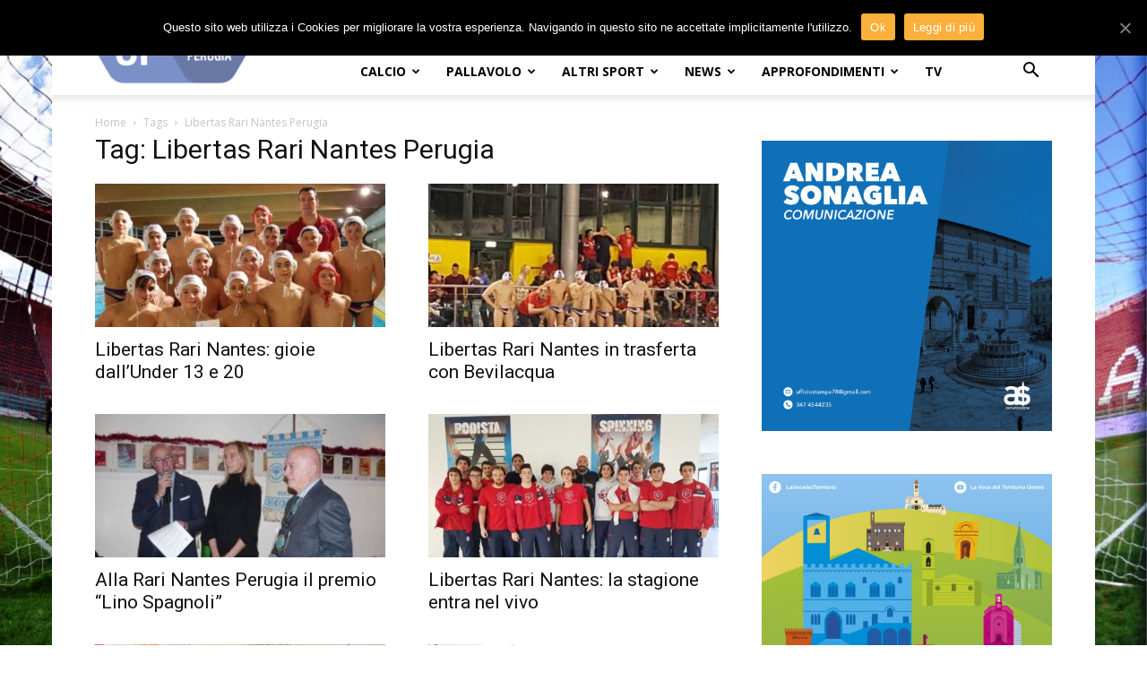

--- FILE ---
content_type: text/html; charset=UTF-8
request_url: https://www.sportperugia.it/tag/libertas-rari-nantes-perugia/page/19/
body_size: 29927
content:
<!doctype html >
<!--[if IE 8]>    <html class="ie8" lang="en"> <![endif]-->
<!--[if IE 9]>    <html class="ie9" lang="en"> <![endif]-->
<!--[if gt IE 8]><!--> <html lang="it-IT"> <!--<![endif]-->
<head>
    <title>Libertas Rari Nantes Perugia Archivi &mdash; Pagina 19 di 21 &mdash; SportPerugia.it</title>
    <meta charset="UTF-8" />
    <meta name="viewport" content="width=device-width, initial-scale=1.0">
    <link rel="pingback" href="https://www.sportperugia.it/xmlrpc.php" />
    <link rel="icon" type="image/png" href="https://www.sportperugia.it/wp-content/uploads/2024/08/SP_a-486x486.png"><link rel="apple-touch-icon-precomposed" sizes="76x76" href="https://www.sportperugia.it/wp-content/uploads/2018/04/logo_sp_76x76.png"/><link rel="apple-touch-icon-precomposed" sizes="120x120" href="https://www.sportperugia.it/wp-content/uploads/2018/04/logo_sp_120x120.png"/><link rel="apple-touch-icon-precomposed" sizes="152x152" href="https://www.sportperugia.it/wp-content/uploads/2018/04/logo_sp_152x152.png"/><link rel="apple-touch-icon-precomposed" sizes="114x114" href="https://www.sportperugia.it/wp-content/uploads/2018/04/logo_sp_114x114.png"/><link rel="apple-touch-icon-precomposed" sizes="144x144" href="https://www.sportperugia.it/wp-content/uploads/2018/04/logo_sp_144x144.png"/>
	<!-- This site is optimized with the Yoast SEO plugin v14.6.1 - https://yoast.com/wordpress/plugins/seo/ -->
	<meta name="robots" content="index, follow" />
	<meta name="googlebot" content="index, follow, max-snippet:-1, max-image-preview:large, max-video-preview:-1" />
	<meta name="bingbot" content="index, follow, max-snippet:-1, max-image-preview:large, max-video-preview:-1" />
	<link rel="canonical" href="https://www.sportperugia.it/tag/libertas-rari-nantes-perugia/page/19/" />
	<link rel="prev" href="https://www.sportperugia.it/tag/libertas-rari-nantes-perugia/page/18/" />
	<link rel="next" href="https://www.sportperugia.it/tag/libertas-rari-nantes-perugia/page/20/" />
	<meta property="og:locale" content="it_IT" />
	<meta property="og:type" content="article" />
	<meta property="og:title" content="Libertas Rari Nantes Perugia Archivi &mdash; Pagina 19 di 21 &mdash; SportPerugia.it" />
	<meta property="og:url" content="http://www.sportperugia.it/tag/libertas-rari-nantes-perugia/" />
	<meta property="og:site_name" content="SportPerugia.it" />
	<meta property="fb:app_id" content="1097103016971594" />
	<meta name="twitter:card" content="summary" />
	<meta name="twitter:site" content="@sport_perugia" />
	<script type="application/ld+json" class="yoast-schema-graph">{"@context":"https://schema.org","@graph":[{"@type":"Organization","@id":"https://www.sportperugia.it/#organization","name":"As Comunicazione","url":"https://www.sportperugia.it/","sameAs":["https://www.facebook.com/SportPerugia1/","https://www.youtube.com/channel/UCM5x6A6IbPyeU_HA-TwU_5A","https://twitter.com/sport_perugia"],"logo":{"@type":"ImageObject","@id":"https://www.sportperugia.it/#logo","inLanguage":"it-IT","url":"https://www.sportperugia.it/wp-content/uploads/2018/10/AS.png","width":355,"height":355,"caption":"As Comunicazione"},"image":{"@id":"https://www.sportperugia.it/#logo"}},{"@type":"WebSite","@id":"https://www.sportperugia.it/#website","url":"https://www.sportperugia.it/","name":"SportPerugia.it","description":"SportPerugia.it","publisher":{"@id":"https://www.sportperugia.it/#organization"},"potentialAction":[{"@type":"SearchAction","target":"https://www.sportperugia.it/?s={search_term_string}","query-input":"required name=search_term_string"}],"inLanguage":"it-IT"},{"@type":"CollectionPage","@id":"http://www.sportperugia.it/tag/libertas-rari-nantes-perugia/page/19/#webpage","url":"http://www.sportperugia.it/tag/libertas-rari-nantes-perugia/page/19/","name":"Libertas Rari Nantes Perugia Archivi &mdash; Pagina 19 di 21 &mdash; SportPerugia.it","isPartOf":{"@id":"https://www.sportperugia.it/#website"},"inLanguage":"it-IT"}]}</script>
	<!-- / Yoast SEO plugin. -->


<link rel='dns-prefetch' href='//fonts.googleapis.com' />
<link rel='dns-prefetch' href='//s.w.org' />
<link rel="alternate" type="application/rss+xml" title="SportPerugia.it &raquo; Feed" href="https://www.sportperugia.it/feed/" />
<link rel="alternate" type="application/rss+xml" title="SportPerugia.it &raquo; Feed dei commenti" href="https://www.sportperugia.it/comments/feed/" />
<link rel="alternate" type="application/rss+xml" title="SportPerugia.it &raquo; Libertas Rari Nantes Perugia Feed del tag" href="https://www.sportperugia.it/tag/libertas-rari-nantes-perugia/feed/" />
		<script type="text/javascript">
			window._wpemojiSettings = {"baseUrl":"https:\/\/s.w.org\/images\/core\/emoji\/12.0.0-1\/72x72\/","ext":".png","svgUrl":"https:\/\/s.w.org\/images\/core\/emoji\/12.0.0-1\/svg\/","svgExt":".svg","source":{"concatemoji":"https:\/\/www.sportperugia.it\/wp-includes\/js\/wp-emoji-release.min.js?ver=5.4.18"}};
			/*! This file is auto-generated */
			!function(e,a,t){var n,r,o,i=a.createElement("canvas"),p=i.getContext&&i.getContext("2d");function s(e,t){var a=String.fromCharCode;p.clearRect(0,0,i.width,i.height),p.fillText(a.apply(this,e),0,0);e=i.toDataURL();return p.clearRect(0,0,i.width,i.height),p.fillText(a.apply(this,t),0,0),e===i.toDataURL()}function c(e){var t=a.createElement("script");t.src=e,t.defer=t.type="text/javascript",a.getElementsByTagName("head")[0].appendChild(t)}for(o=Array("flag","emoji"),t.supports={everything:!0,everythingExceptFlag:!0},r=0;r<o.length;r++)t.supports[o[r]]=function(e){if(!p||!p.fillText)return!1;switch(p.textBaseline="top",p.font="600 32px Arial",e){case"flag":return s([127987,65039,8205,9895,65039],[127987,65039,8203,9895,65039])?!1:!s([55356,56826,55356,56819],[55356,56826,8203,55356,56819])&&!s([55356,57332,56128,56423,56128,56418,56128,56421,56128,56430,56128,56423,56128,56447],[55356,57332,8203,56128,56423,8203,56128,56418,8203,56128,56421,8203,56128,56430,8203,56128,56423,8203,56128,56447]);case"emoji":return!s([55357,56424,55356,57342,8205,55358,56605,8205,55357,56424,55356,57340],[55357,56424,55356,57342,8203,55358,56605,8203,55357,56424,55356,57340])}return!1}(o[r]),t.supports.everything=t.supports.everything&&t.supports[o[r]],"flag"!==o[r]&&(t.supports.everythingExceptFlag=t.supports.everythingExceptFlag&&t.supports[o[r]]);t.supports.everythingExceptFlag=t.supports.everythingExceptFlag&&!t.supports.flag,t.DOMReady=!1,t.readyCallback=function(){t.DOMReady=!0},t.supports.everything||(n=function(){t.readyCallback()},a.addEventListener?(a.addEventListener("DOMContentLoaded",n,!1),e.addEventListener("load",n,!1)):(e.attachEvent("onload",n),a.attachEvent("onreadystatechange",function(){"complete"===a.readyState&&t.readyCallback()})),(n=t.source||{}).concatemoji?c(n.concatemoji):n.wpemoji&&n.twemoji&&(c(n.twemoji),c(n.wpemoji)))}(window,document,window._wpemojiSettings);
		</script>
		<style type="text/css">
img.wp-smiley,
img.emoji {
	display: inline !important;
	border: none !important;
	box-shadow: none !important;
	height: 1em !important;
	width: 1em !important;
	margin: 0 .07em !important;
	vertical-align: -0.1em !important;
	background: none !important;
	padding: 0 !important;
}
</style>
	<link rel='stylesheet' id='void-whmcse-css'  href='https://www.sportperugia.it/wp-content/plugins/void-visual-whmcs-element/assets/css/style.css?ver=5.4.18' type='text/css' media='all' />
<link rel='stylesheet' id='wp-block-library-css'  href='https://www.sportperugia.it/wp-includes/css/dist/block-library/style.min.css?ver=5.4.18' type='text/css' media='all' />
<link rel='stylesheet' id='contact-form-7-css'  href='https://www.sportperugia.it/wp-content/plugins/contact-form-7/includes/css/styles.css?ver=5.2' type='text/css' media='all' />
<link rel='stylesheet' id='cookie-notice-front-css'  href='https://www.sportperugia.it/wp-content/plugins/cookie-notice/css/front.min.css?ver=5.4.18' type='text/css' media='all' />
<link rel='stylesheet' id='td-plugin-multi-purpose-css'  href='https://www.sportperugia.it/wp-content/plugins/td-composer/td-multi-purpose/style.css?ver=3593e6198288cd1f8b28dc83dd3b8ada' type='text/css' media='all' />
<link rel='stylesheet' id='google-fonts-style-css'  href='https://fonts.googleapis.com/css?family=Open+Sans%3A300italic%2C400%2C400italic%2C600%2C600italic%2C700%7CRoboto%3A300%2C400%2C400italic%2C500%2C500italic%2C700%2C900&#038;ver=8.8.2' type='text/css' media='all' />
<link rel='stylesheet' id='td-theme-css'  href='https://www.sportperugia.it/wp-content/themes/Newspaper/style.css?ver=8.8.2' type='text/css' media='all' />
<script>if (document.location.protocol != "https:") {document.location = document.URL.replace(/^http:/i, "https:");}</script><script type='text/javascript' src='https://www.sportperugia.it/wp-includes/js/jquery/jquery.js?ver=1.12.4-wp'></script>
<script type='text/javascript' src='https://www.sportperugia.it/wp-includes/js/jquery/jquery-migrate.min.js?ver=1.4.1'></script>
<script type='text/javascript'>
/* <![CDATA[ */
var cnArgs = {"ajaxUrl":"https:\/\/www.sportperugia.it\/wp-admin\/admin-ajax.php","nonce":"966c85f0b7","hideEffect":"slide","position":"top","onScroll":"0","onScrollOffset":"100","onClick":"0","cookieName":"cookie_notice_accepted","cookieTime":"604800","cookieTimeRejected":"2592000","cookiePath":"\/","cookieDomain":"","redirection":"0","cache":"0","refuse":"0","revokeCookies":"0","revokeCookiesOpt":"automatic","secure":"1","coronabarActive":"0"};
/* ]]> */
</script>
<script type='text/javascript' src='https://www.sportperugia.it/wp-content/plugins/cookie-notice/js/front.min.js?ver=1.3.2'></script>
<link rel='https://api.w.org/' href='https://www.sportperugia.it/wp-json/' />
<link rel="EditURI" type="application/rsd+xml" title="RSD" href="https://www.sportperugia.it/xmlrpc.php?rsd" />
<link rel="wlwmanifest" type="application/wlwmanifest+xml" href="https://www.sportperugia.it/wp-includes/wlwmanifest.xml" /> 
<meta name="generator" content="WordPress 5.4.18" />
<meta property="og:title" content="Libertas Rari Nantes Perugia" /><meta property="og:locale" content="it_IT" /><meta property="og:type" content="article" /><meta property="og:image" content="https://www.sportperugia.it/wp-content/uploads/2018/01/under13_Libertas-Rari-Nantes-Perugia-Pallanuoto.jpg" /><meta property="og:image:width" content="802" /><meta property="og:image:height" content="599" /><meta property="og:url" content="https://www.sportperugia.it/tag/libertas-rari-nantes-perugia/page/19/" /><meta property="og:site_name" content="SportPerugia.it" /><meta property="og:description" content="Archive : Libertas Rari Nantes Perugia" />			<script>
				window.tdwGlobal = {"adminUrl":"https:\/\/www.sportperugia.it\/wp-admin\/","wpRestNonce":"e794f8a8b8","wpRestUrl":"https:\/\/www.sportperugia.it\/wp-json\/","permalinkStructure":"\/%postname%\/"};
			</script>
			<!--[if lt IE 9]><script src="https://cdnjs.cloudflare.com/ajax/libs/html5shiv/3.7.3/html5shiv.js"></script><![endif]-->
    
<!-- JS generated by theme -->

<script>
    
    

	    var tdBlocksArray = []; //here we store all the items for the current page

	    //td_block class - each ajax block uses a object of this class for requests
	    function tdBlock() {
		    this.id = '';
		    this.block_type = 1; //block type id (1-234 etc)
		    this.atts = '';
		    this.td_column_number = '';
		    this.td_current_page = 1; //
		    this.post_count = 0; //from wp
		    this.found_posts = 0; //from wp
		    this.max_num_pages = 0; //from wp
		    this.td_filter_value = ''; //current live filter value
		    this.is_ajax_running = false;
		    this.td_user_action = ''; // load more or infinite loader (used by the animation)
		    this.header_color = '';
		    this.ajax_pagination_infinite_stop = ''; //show load more at page x
	    }


        // td_js_generator - mini detector
        (function(){
            var htmlTag = document.getElementsByTagName("html")[0];

	        if ( navigator.userAgent.indexOf("MSIE 10.0") > -1 ) {
                htmlTag.className += ' ie10';
            }

            if ( !!navigator.userAgent.match(/Trident.*rv\:11\./) ) {
                htmlTag.className += ' ie11';
            }

	        if ( navigator.userAgent.indexOf("Edge") > -1 ) {
                htmlTag.className += ' ieEdge';
            }

            if ( /(iPad|iPhone|iPod)/g.test(navigator.userAgent) ) {
                htmlTag.className += ' td-md-is-ios';
            }

            var user_agent = navigator.userAgent.toLowerCase();
            if ( user_agent.indexOf("android") > -1 ) {
                htmlTag.className += ' td-md-is-android';
            }

            if ( -1 !== navigator.userAgent.indexOf('Mac OS X')  ) {
                htmlTag.className += ' td-md-is-os-x';
            }

            if ( /chrom(e|ium)/.test(navigator.userAgent.toLowerCase()) ) {
               htmlTag.className += ' td-md-is-chrome';
            }

            if ( -1 !== navigator.userAgent.indexOf('Firefox') ) {
                htmlTag.className += ' td-md-is-firefox';
            }

            if ( -1 !== navigator.userAgent.indexOf('Safari') && -1 === navigator.userAgent.indexOf('Chrome') ) {
                htmlTag.className += ' td-md-is-safari';
            }

            if( -1 !== navigator.userAgent.indexOf('IEMobile') ){
                htmlTag.className += ' td-md-is-iemobile';
            }

        })();




        var tdLocalCache = {};

        ( function () {
            "use strict";

            tdLocalCache = {
                data: {},
                remove: function (resource_id) {
                    delete tdLocalCache.data[resource_id];
                },
                exist: function (resource_id) {
                    return tdLocalCache.data.hasOwnProperty(resource_id) && tdLocalCache.data[resource_id] !== null;
                },
                get: function (resource_id) {
                    return tdLocalCache.data[resource_id];
                },
                set: function (resource_id, cachedData) {
                    tdLocalCache.remove(resource_id);
                    tdLocalCache.data[resource_id] = cachedData;
                }
            };
        })();

    
    
var td_viewport_interval_list=[{"limitBottom":767,"sidebarWidth":228},{"limitBottom":1018,"sidebarWidth":300},{"limitBottom":1140,"sidebarWidth":324}];
var td_animation_stack_effect="type0";
var tds_animation_stack=true;
var td_animation_stack_specific_selectors=".entry-thumb, img";
var td_animation_stack_general_selectors=".td-animation-stack img, .td-animation-stack .entry-thumb, .post img";
var tds_general_modal_image="yes";
var td_ajax_url="https:\/\/www.sportperugia.it\/wp-admin\/admin-ajax.php?td_theme_name=Newspaper&v=8.8.2";
var td_get_template_directory_uri="https:\/\/www.sportperugia.it\/wp-content\/themes\/Newspaper";
var tds_snap_menu="snap";
var tds_logo_on_sticky="show_header_logo";
var tds_header_style="8";
var td_please_wait="Attendi...";
var td_email_user_pass_incorrect="Utente o password errata!";
var td_email_user_incorrect="Email o Username errati!";
var td_email_incorrect="Email non corretta!";
var tds_more_articles_on_post_enable="show";
var tds_more_articles_on_post_time_to_wait="";
var tds_more_articles_on_post_pages_distance_from_top=0;
var tds_theme_color_site_wide="#6b99f9";
var tds_smart_sidebar="enabled";
var tdThemeName="Newspaper";
var td_magnific_popup_translation_tPrev="Precedente (Freccia Sinistra)";
var td_magnific_popup_translation_tNext="Successivo (tasto freccia destra)";
var td_magnific_popup_translation_tCounter="%curr% di %total%";
var td_magnific_popup_translation_ajax_tError="Il contenuto di %url% non pu\u00f2 essere caricato.";
var td_magnific_popup_translation_image_tError="L'immagine #%curr% non pu\u00f2 essere caricata.";
var tdDateNamesI18n={"month_names":["Gennaio","Febbraio","Marzo","Aprile","Maggio","Giugno","Luglio","Agosto","Settembre","Ottobre","Novembre","Dicembre"],"month_names_short":["Gen","Feb","Mar","Apr","Mag","Giu","Lug","Ago","Set","Ott","Nov","Dic"],"day_names":["domenica","luned\u00ec","marted\u00ec","mercoled\u00ec","gioved\u00ec","venerd\u00ec","sabato"],"day_names_short":["Dom","Lun","Mar","Mer","Gio","Ven","Sab"]};
var td_ad_background_click_link="";
var td_ad_background_click_target="";
</script>


<!-- Header style compiled by theme -->

<style>
    

.td-header-wrap .black-menu .sf-menu > .current-menu-item > a,
    .td-header-wrap .black-menu .sf-menu > .current-menu-ancestor > a,
    .td-header-wrap .black-menu .sf-menu > .current-category-ancestor > a,
    .td-header-wrap .black-menu .sf-menu > li > a:hover,
    .td-header-wrap .black-menu .sf-menu > .sfHover > a,
    .td-header-style-12 .td-header-menu-wrap-full,
    .sf-menu > .current-menu-item > a:after,
    .sf-menu > .current-menu-ancestor > a:after,
    .sf-menu > .current-category-ancestor > a:after,
    .sf-menu > li:hover > a:after,
    .sf-menu > .sfHover > a:after,
    .td-header-style-12 .td-affix,
    .header-search-wrap .td-drop-down-search:after,
    .header-search-wrap .td-drop-down-search .btn:hover,
    input[type=submit]:hover,
    .td-read-more a,
    .td-post-category:hover,
    .td-grid-style-1.td-hover-1 .td-big-grid-post:hover .td-post-category,
    .td-grid-style-5.td-hover-1 .td-big-grid-post:hover .td-post-category,
    .td_top_authors .td-active .td-author-post-count,
    .td_top_authors .td-active .td-author-comments-count,
    .td_top_authors .td_mod_wrap:hover .td-author-post-count,
    .td_top_authors .td_mod_wrap:hover .td-author-comments-count,
    .td-404-sub-sub-title a:hover,
    .td-search-form-widget .wpb_button:hover,
    .td-rating-bar-wrap div,
    .td_category_template_3 .td-current-sub-category,
    .dropcap,
    .td_wrapper_video_playlist .td_video_controls_playlist_wrapper,
    .wpb_default,
    .wpb_default:hover,
    .td-left-smart-list:hover,
    .td-right-smart-list:hover,
    .woocommerce-checkout .woocommerce input.button:hover,
    .woocommerce-page .woocommerce a.button:hover,
    .woocommerce-account div.woocommerce .button:hover,
    #bbpress-forums button:hover,
    .bbp_widget_login .button:hover,
    .td-footer-wrapper .td-post-category,
    .td-footer-wrapper .widget_product_search input[type="submit"]:hover,
    .woocommerce .product a.button:hover,
    .woocommerce .product #respond input#submit:hover,
    .woocommerce .checkout input#place_order:hover,
    .woocommerce .woocommerce.widget .button:hover,
    .single-product .product .summary .cart .button:hover,
    .woocommerce-cart .woocommerce table.cart .button:hover,
    .woocommerce-cart .woocommerce .shipping-calculator-form .button:hover,
    .td-next-prev-wrap a:hover,
    .td-load-more-wrap a:hover,
    .td-post-small-box a:hover,
    .page-nav .current,
    .page-nav:first-child > div,
    .td_category_template_8 .td-category-header .td-category a.td-current-sub-category,
    .td_category_template_4 .td-category-siblings .td-category a:hover,
    #bbpress-forums .bbp-pagination .current,
    #bbpress-forums #bbp-single-user-details #bbp-user-navigation li.current a,
    .td-theme-slider:hover .slide-meta-cat a,
    a.vc_btn-black:hover,
    .td-trending-now-wrapper:hover .td-trending-now-title,
    .td-scroll-up,
    .td-smart-list-button:hover,
    .td-weather-information:before,
    .td-weather-week:before,
    .td_block_exchange .td-exchange-header:before,
    .td_block_big_grid_9.td-grid-style-1 .td-post-category,
    .td_block_big_grid_9.td-grid-style-5 .td-post-category,
    .td-grid-style-6.td-hover-1 .td-module-thumb:after,
    .td-pulldown-syle-2 .td-subcat-dropdown ul:after,
    .td_block_template_9 .td-block-title:after,
    .td_block_template_15 .td-block-title:before,
    div.wpforms-container .wpforms-form div.wpforms-submit-container button[type=submit] {
        background-color: #6b99f9;
    }

    .td_block_template_4 .td-related-title .td-cur-simple-item:before {
        border-color: #6b99f9 transparent transparent transparent !important;
    }

    .woocommerce .woocommerce-message .button:hover,
    .woocommerce .woocommerce-error .button:hover,
    .woocommerce .woocommerce-info .button:hover {
        background-color: #6b99f9 !important;
    }
    
    
    .td_block_template_4 .td-related-title .td-cur-simple-item,
    .td_block_template_3 .td-related-title .td-cur-simple-item,
    .td_block_template_9 .td-related-title:after {
        background-color: #6b99f9;
    }

    .woocommerce .product .onsale,
    .woocommerce.widget .ui-slider .ui-slider-handle {
        background: none #6b99f9;
    }

    .woocommerce.widget.widget_layered_nav_filters ul li a {
        background: none repeat scroll 0 0 #6b99f9 !important;
    }

    a,
    cite a:hover,
    .td_mega_menu_sub_cats .cur-sub-cat,
    .td-mega-span h3 a:hover,
    .td_mod_mega_menu:hover .entry-title a,
    .header-search-wrap .result-msg a:hover,
    .td-header-top-menu .td-drop-down-search .td_module_wrap:hover .entry-title a,
    .td-header-top-menu .td-icon-search:hover,
    .td-header-wrap .result-msg a:hover,
    .top-header-menu li a:hover,
    .top-header-menu .current-menu-item > a,
    .top-header-menu .current-menu-ancestor > a,
    .top-header-menu .current-category-ancestor > a,
    .td-social-icon-wrap > a:hover,
    .td-header-sp-top-widget .td-social-icon-wrap a:hover,
    .td-page-content blockquote p,
    .td-post-content blockquote p,
    .mce-content-body blockquote p,
    .comment-content blockquote p,
    .wpb_text_column blockquote p,
    .td_block_text_with_title blockquote p,
    .td_module_wrap:hover .entry-title a,
    .td-subcat-filter .td-subcat-list a:hover,
    .td-subcat-filter .td-subcat-dropdown a:hover,
    .td_quote_on_blocks,
    .dropcap2,
    .dropcap3,
    .td_top_authors .td-active .td-authors-name a,
    .td_top_authors .td_mod_wrap:hover .td-authors-name a,
    .td-post-next-prev-content a:hover,
    .author-box-wrap .td-author-social a:hover,
    .td-author-name a:hover,
    .td-author-url a:hover,
    .td_mod_related_posts:hover h3 > a,
    .td-post-template-11 .td-related-title .td-related-left:hover,
    .td-post-template-11 .td-related-title .td-related-right:hover,
    .td-post-template-11 .td-related-title .td-cur-simple-item,
    .td-post-template-11 .td_block_related_posts .td-next-prev-wrap a:hover,
    .comment-reply-link:hover,
    .logged-in-as a:hover,
    #cancel-comment-reply-link:hover,
    .td-search-query,
    .td-category-header .td-pulldown-category-filter-link:hover,
    .td-category-siblings .td-subcat-dropdown a:hover,
    .td-category-siblings .td-subcat-dropdown a.td-current-sub-category,
    .widget a:hover,
    .td_wp_recentcomments a:hover,
    .archive .widget_archive .current,
    .archive .widget_archive .current a,
    .widget_calendar tfoot a:hover,
    .woocommerce a.added_to_cart:hover,
    .woocommerce-account .woocommerce-MyAccount-navigation a:hover,
    #bbpress-forums li.bbp-header .bbp-reply-content span a:hover,
    #bbpress-forums .bbp-forum-freshness a:hover,
    #bbpress-forums .bbp-topic-freshness a:hover,
    #bbpress-forums .bbp-forums-list li a:hover,
    #bbpress-forums .bbp-forum-title:hover,
    #bbpress-forums .bbp-topic-permalink:hover,
    #bbpress-forums .bbp-topic-started-by a:hover,
    #bbpress-forums .bbp-topic-started-in a:hover,
    #bbpress-forums .bbp-body .super-sticky li.bbp-topic-title .bbp-topic-permalink,
    #bbpress-forums .bbp-body .sticky li.bbp-topic-title .bbp-topic-permalink,
    .widget_display_replies .bbp-author-name,
    .widget_display_topics .bbp-author-name,
    .footer-text-wrap .footer-email-wrap a,
    .td-subfooter-menu li a:hover,
    .footer-social-wrap a:hover,
    a.vc_btn-black:hover,
    .td-smart-list-dropdown-wrap .td-smart-list-button:hover,
    .td_module_17 .td-read-more a:hover,
    .td_module_18 .td-read-more a:hover,
    .td_module_19 .td-post-author-name a:hover,
    .td-instagram-user a,
    .td-pulldown-syle-2 .td-subcat-dropdown:hover .td-subcat-more span,
    .td-pulldown-syle-2 .td-subcat-dropdown:hover .td-subcat-more i,
    .td-pulldown-syle-3 .td-subcat-dropdown:hover .td-subcat-more span,
    .td-pulldown-syle-3 .td-subcat-dropdown:hover .td-subcat-more i,
    .td-block-title-wrap .td-wrapper-pulldown-filter .td-pulldown-filter-display-option:hover,
    .td-block-title-wrap .td-wrapper-pulldown-filter .td-pulldown-filter-display-option:hover i,
    .td-block-title-wrap .td-wrapper-pulldown-filter .td-pulldown-filter-link:hover,
    .td-block-title-wrap .td-wrapper-pulldown-filter .td-pulldown-filter-item .td-cur-simple-item,
    .td_block_template_2 .td-related-title .td-cur-simple-item,
    .td_block_template_5 .td-related-title .td-cur-simple-item,
    .td_block_template_6 .td-related-title .td-cur-simple-item,
    .td_block_template_7 .td-related-title .td-cur-simple-item,
    .td_block_template_8 .td-related-title .td-cur-simple-item,
    .td_block_template_9 .td-related-title .td-cur-simple-item,
    .td_block_template_10 .td-related-title .td-cur-simple-item,
    .td_block_template_11 .td-related-title .td-cur-simple-item,
    .td_block_template_12 .td-related-title .td-cur-simple-item,
    .td_block_template_13 .td-related-title .td-cur-simple-item,
    .td_block_template_14 .td-related-title .td-cur-simple-item,
    .td_block_template_15 .td-related-title .td-cur-simple-item,
    .td_block_template_16 .td-related-title .td-cur-simple-item,
    .td_block_template_17 .td-related-title .td-cur-simple-item,
    .td-theme-wrap .sf-menu ul .td-menu-item > a:hover,
    .td-theme-wrap .sf-menu ul .sfHover > a,
    .td-theme-wrap .sf-menu ul .current-menu-ancestor > a,
    .td-theme-wrap .sf-menu ul .current-category-ancestor > a,
    .td-theme-wrap .sf-menu ul .current-menu-item > a,
    .td_outlined_btn {
        color: #6b99f9;
    }

    a.vc_btn-black.vc_btn_square_outlined:hover,
    a.vc_btn-black.vc_btn_outlined:hover,
    .td-mega-menu-page .wpb_content_element ul li a:hover,
    .td-theme-wrap .td-aj-search-results .td_module_wrap:hover .entry-title a,
    .td-theme-wrap .header-search-wrap .result-msg a:hover {
        color: #6b99f9 !important;
    }

    .td-next-prev-wrap a:hover,
    .td-load-more-wrap a:hover,
    .td-post-small-box a:hover,
    .page-nav .current,
    .page-nav:first-child > div,
    .td_category_template_8 .td-category-header .td-category a.td-current-sub-category,
    .td_category_template_4 .td-category-siblings .td-category a:hover,
    #bbpress-forums .bbp-pagination .current,
    .post .td_quote_box,
    .page .td_quote_box,
    a.vc_btn-black:hover,
    .td_block_template_5 .td-block-title > *,
    .td_outlined_btn {
        border-color: #6b99f9;
    }

    .td_wrapper_video_playlist .td_video_currently_playing:after {
        border-color: #6b99f9 !important;
    }

    .header-search-wrap .td-drop-down-search:before {
        border-color: transparent transparent #6b99f9 transparent;
    }

    .block-title > span,
    .block-title > a,
    .block-title > label,
    .widgettitle,
    .widgettitle:after,
    .td-trending-now-title,
    .td-trending-now-wrapper:hover .td-trending-now-title,
    .wpb_tabs li.ui-tabs-active a,
    .wpb_tabs li:hover a,
    .vc_tta-container .vc_tta-color-grey.vc_tta-tabs-position-top.vc_tta-style-classic .vc_tta-tabs-container .vc_tta-tab.vc_active > a,
    .vc_tta-container .vc_tta-color-grey.vc_tta-tabs-position-top.vc_tta-style-classic .vc_tta-tabs-container .vc_tta-tab:hover > a,
    .td_block_template_1 .td-related-title .td-cur-simple-item,
    .woocommerce .product .products h2:not(.woocommerce-loop-product__title),
    .td-subcat-filter .td-subcat-dropdown:hover .td-subcat-more, 
    .td_3D_btn,
    .td_shadow_btn,
    .td_default_btn,
    .td_round_btn, 
    .td_outlined_btn:hover {
    	background-color: #6b99f9;
    }

    .woocommerce div.product .woocommerce-tabs ul.tabs li.active {
    	background-color: #6b99f9 !important;
    }

    .block-title,
    .td_block_template_1 .td-related-title,
    .wpb_tabs .wpb_tabs_nav,
    .vc_tta-container .vc_tta-color-grey.vc_tta-tabs-position-top.vc_tta-style-classic .vc_tta-tabs-container,
    .woocommerce div.product .woocommerce-tabs ul.tabs:before {
        border-color: #6b99f9;
    }
    .td_block_wrap .td-subcat-item a.td-cur-simple-item {
	    color: #6b99f9;
	}


    
    .td-grid-style-4 .entry-title
    {
        background-color: rgba(107, 153, 249, 0.7);
    }

    
    .td-theme-wrap .block-title > span,
    .td-theme-wrap .block-title > span > a,
    .td-theme-wrap .widget_rss .block-title .rsswidget,
    .td-theme-wrap .block-title > a,
    .widgettitle,
    .widgettitle > a,
    .td-trending-now-title,
    .wpb_tabs li.ui-tabs-active a,
    .wpb_tabs li:hover a,
    .vc_tta-container .vc_tta-color-grey.vc_tta-tabs-position-top.vc_tta-style-classic .vc_tta-tabs-container .vc_tta-tab.vc_active > a,
    .vc_tta-container .vc_tta-color-grey.vc_tta-tabs-position-top.vc_tta-style-classic .vc_tta-tabs-container .vc_tta-tab:hover > a,
    .td-related-title .td-cur-simple-item,
    .woocommerce div.product .woocommerce-tabs ul.tabs li.active,
    .woocommerce .product .products h2:not(.woocommerce-loop-product__title),
    .td-theme-wrap .td_block_template_2 .td-block-title > *,
    .td-theme-wrap .td_block_template_3 .td-block-title > *,
    .td-theme-wrap .td_block_template_4 .td-block-title > *,
    .td-theme-wrap .td_block_template_5 .td-block-title > *,
    .td-theme-wrap .td_block_template_6 .td-block-title > *,
    .td-theme-wrap .td_block_template_6 .td-block-title:before,
    .td-theme-wrap .td_block_template_7 .td-block-title > *,
    .td-theme-wrap .td_block_template_8 .td-block-title > *,
    .td-theme-wrap .td_block_template_9 .td-block-title > *,
    .td-theme-wrap .td_block_template_10 .td-block-title > *,
    .td-theme-wrap .td_block_template_11 .td-block-title > *,
    .td-theme-wrap .td_block_template_12 .td-block-title > *,
    .td-theme-wrap .td_block_template_13 .td-block-title > span,
    .td-theme-wrap .td_block_template_13 .td-block-title > a,
    .td-theme-wrap .td_block_template_14 .td-block-title > *,
    .td-theme-wrap .td_block_template_14 .td-block-title-wrap .td-wrapper-pulldown-filter .td-pulldown-filter-display-option,
    .td-theme-wrap .td_block_template_14 .td-block-title-wrap .td-wrapper-pulldown-filter .td-pulldown-filter-display-option i,
    .td-theme-wrap .td_block_template_14 .td-block-title-wrap .td-wrapper-pulldown-filter .td-pulldown-filter-display-option:hover,
    .td-theme-wrap .td_block_template_14 .td-block-title-wrap .td-wrapper-pulldown-filter .td-pulldown-filter-display-option:hover i,
    .td-theme-wrap .td_block_template_15 .td-block-title > *,
    .td-theme-wrap .td_block_template_15 .td-block-title-wrap .td-wrapper-pulldown-filter,
    .td-theme-wrap .td_block_template_15 .td-block-title-wrap .td-wrapper-pulldown-filter i,
    .td-theme-wrap .td_block_template_16 .td-block-title > *,
    .td-theme-wrap .td_block_template_17 .td-block-title > * {
    	color: #ffffff;
    }


    
    .td-header-wrap .td-header-top-menu-full,
    .td-header-wrap .top-header-menu .sub-menu {
        background-color: #6b99f9;
    }
    .td-header-style-8 .td-header-top-menu-full {
        background-color: transparent;
    }
    .td-header-style-8 .td-header-top-menu-full .td-header-top-menu {
        background-color: #6b99f9;
        padding-left: 15px;
        padding-right: 15px;
    }

    .td-header-wrap .td-header-top-menu-full .td-header-top-menu,
    .td-header-wrap .td-header-top-menu-full {
        border-bottom: none;
    }


    
    .td-header-top-menu,
    .td-header-top-menu a,
    .td-header-wrap .td-header-top-menu-full .td-header-top-menu,
    .td-header-wrap .td-header-top-menu-full a,
    .td-header-style-8 .td-header-top-menu,
    .td-header-style-8 .td-header-top-menu a,
    .td-header-top-menu .td-drop-down-search .entry-title a {
        color: #ffffff;
    }

    
    .top-header-menu .current-menu-item > a,
    .top-header-menu .current-menu-ancestor > a,
    .top-header-menu .current-category-ancestor > a,
    .top-header-menu li a:hover,
    .td-header-sp-top-widget .td-icon-search:hover {
        color: #000000;
    }

    
    .td-header-wrap .td-header-sp-top-widget .td-icon-font,
    .td-header-style-7 .td-header-top-menu .td-social-icon-wrap .td-icon-font {
        color: #ffffff;
    }

    
    .td-header-wrap .td-header-sp-top-widget i.td-icon-font:hover {
        color: #ffffff;
    }


    
    .td-header-wrap .td-header-menu-wrap .sf-menu > li > a,
    .td-header-wrap .td-header-menu-social .td-social-icon-wrap a,
    .td-header-style-4 .td-header-menu-social .td-social-icon-wrap i,
    .td-header-style-5 .td-header-menu-social .td-social-icon-wrap i,
    .td-header-style-6 .td-header-menu-social .td-social-icon-wrap i,
    .td-header-style-12 .td-header-menu-social .td-social-icon-wrap i,
    .td-header-wrap .header-search-wrap #td-header-search-button .td-icon-search {
        color: #000000;
    }
    .td-header-wrap .td-header-menu-social + .td-search-wrapper #td-header-search-button:before {
      background-color: #000000;
    }
    
    
    .td-header-wrap .td-header-menu-social .td-social-icon-wrap a {
        color: #ffffff;
    }

    
    .td-theme-wrap .sf-menu .td-normal-menu .sub-menu {
        background-color: #000000;
    }

    
    .td-theme-wrap .sf-menu .td-normal-menu .td-menu-item > a:hover,
    .td-theme-wrap .sf-menu .td-normal-menu .sfHover > a,
    .td-theme-wrap .sf-menu .td-normal-menu .current-menu-ancestor > a,
    .td-theme-wrap .sf-menu .td-normal-menu .current-category-ancestor > a,
    .td-theme-wrap .sf-menu .td-normal-menu .current-menu-item > a {
        background-color: #000000;
    }

    
    .td-theme-wrap .sf-menu .td-normal-menu .td-menu-item > a:hover,
    .td-theme-wrap .sf-menu .td-normal-menu .sfHover > a,
    .td-theme-wrap .sf-menu .td-normal-menu .current-menu-ancestor > a,
    .td-theme-wrap .sf-menu .td-normal-menu .current-category-ancestor > a,
    .td-theme-wrap .sf-menu .td-normal-menu .current-menu-item > a {
        color: #000000;
    }

    
    .td-theme-wrap .td-mega-span h3 a {
        color: #000000;
    }
    
    .td-theme-wrap .td-mega-menu .td-next-prev-wrap a {
        color: #b5b5b5;
    }
    .td-theme-wrap .td-mega-menu .td-next-prev-wrap a {
        border-color: #b5b5b5;
    }
    
    .td-theme-wrap .td_mega_menu_sub_cats {
        background-color: #ffffff;
    }
    @media (min-width: 1141px) {
        .td_stretch_content .td_block_mega_menu:before {
            background-color: #ffffff;
        }
    }
    
    .td-theme-wrap .td_mega_menu_sub_cats a {
        color: #000000;
    }
    
    .td-theme-wrap .sf-menu .td_mega_menu_sub_cats .cur-sub-cat,
    .td-theme-wrap .td-mega-menu ul {
        border-color: #ffffff;
    }
    .td-theme-wrap .td_mega_menu_sub_cats:after {
        background-color: #ffffff;
    }
    
    .td-theme-wrap .td_mod_mega_menu:hover .entry-title a,
    .td-theme-wrap .sf-menu .td_mega_menu_sub_cats .cur-sub-cat {
        color: #6b99f9;
    }
    .td-theme-wrap .sf-menu .td-mega-menu .td-post-category:hover,
    .td-theme-wrap .td-mega-menu .td-next-prev-wrap a:hover {
        background-color: #6b99f9;
    }
    .td-theme-wrap .td-mega-menu .td-next-prev-wrap a:hover {
        border-color: #6b99f9;
    }

    
    .td-theme-wrap .td-aj-search-results .td-post-date {
        color: #000000;
    }
    
    .td-theme-wrap .header-search-wrap .td-drop-down-search .btn {
        background-color: #6b99f9;
    }
    
    .td-theme-wrap .header-search-wrap .td-drop-down-search .btn:hover {
        background-color: #6b99f9;
    }
    .td-theme-wrap .td-aj-search-results .td_module_wrap:hover .entry-title a,
    .td-theme-wrap .header-search-wrap .result-msg a:hover {
        color: #6b99f9 !important;
    }

    
    @media (max-width: 767px) {
        body .td-header-wrap .td-header-main-menu {
            background-color: #6b99f9 !important;
        }
    }


    
    .td-menu-background:before,
    .td-search-background:before {
        background: #6b99f9;
        background: -moz-linear-gradient(top, #6b99f9 0%, #6b99f9 100%);
        background: -webkit-gradient(left top, left bottom, color-stop(0%, #6b99f9), color-stop(100%, #6b99f9));
        background: -webkit-linear-gradient(top, #6b99f9 0%, #6b99f9 100%);
        background: -o-linear-gradient(top, #6b99f9 0%, @mobileu_gradient_two_mob 100%);
        background: -ms-linear-gradient(top, #6b99f9 0%, #6b99f9 100%);
        background: linear-gradient(to bottom, #6b99f9 0%, #6b99f9 100%);
        filter: progid:DXImageTransform.Microsoft.gradient( startColorstr='#6b99f9', endColorstr='#6b99f9', GradientType=0 );
    }

    
    .td-mobile-content .current-menu-item > a,
    .td-mobile-content .current-menu-ancestor > a,
    .td-mobile-content .current-category-ancestor > a,
    #td-mobile-nav .td-menu-login-section a:hover,
    #td-mobile-nav .td-register-section a:hover,
    #td-mobile-nav .td-menu-socials-wrap a:hover i,
    .td-search-close a:hover i {
        color: #6b99f9;
    }

    
    .td-banner-wrap-full,
    .td-header-style-11 .td-logo-wrap-full {
        background-color: #6b99f9;
    }

    .td-header-style-11 .td-logo-wrap-full {
        border-bottom: 0;
    }

    @media (min-width: 1019px) {
        .td-header-style-2 .td-header-sp-recs,
        .td-header-style-5 .td-a-rec-id-header > div,
        .td-header-style-5 .td-g-rec-id-header > .adsbygoogle,
        .td-header-style-6 .td-a-rec-id-header > div,
        .td-header-style-6 .td-g-rec-id-header > .adsbygoogle,
        .td-header-style-7 .td-a-rec-id-header > div,
        .td-header-style-7 .td-g-rec-id-header > .adsbygoogle,
        .td-header-style-8 .td-a-rec-id-header > div,
        .td-header-style-8 .td-g-rec-id-header > .adsbygoogle,
        .td-header-style-12 .td-a-rec-id-header > div,
        .td-header-style-12 .td-g-rec-id-header > .adsbygoogle {
            margin-bottom: 24px !important;
        }
    }

    @media (min-width: 768px) and (max-width: 1018px) {
        .td-header-style-2 .td-header-sp-recs,
        .td-header-style-5 .td-a-rec-id-header > div,
        .td-header-style-5 .td-g-rec-id-header > .adsbygoogle,
        .td-header-style-6 .td-a-rec-id-header > div,
        .td-header-style-6 .td-g-rec-id-header > .adsbygoogle,
        .td-header-style-7 .td-a-rec-id-header > div,
        .td-header-style-7 .td-g-rec-id-header > .adsbygoogle,
        .td-header-style-8 .td-a-rec-id-header > div,
        .td-header-style-8 .td-g-rec-id-header > .adsbygoogle,
        .td-header-style-12 .td-a-rec-id-header > div,
        .td-header-style-12 .td-g-rec-id-header > .adsbygoogle {
            margin-bottom: 14px !important;
        }
    }

     
    .td-header-wrap .td-logo-text-container .td-logo-text {
        color: #000000;
    }

    
    .td-header-wrap .td-logo-text-container .td-tagline-text {
        color: #f4f4f4;
    }
    
   
    
    .td-footer-wrapper,
    .td-footer-wrapper .td_block_template_7 .td-block-title > *,
    .td-footer-wrapper .td_block_template_17 .td-block-title,
    .td-footer-wrapper .td-block-title-wrap .td-wrapper-pulldown-filter {
        background-color: #6b99f9;
    }

    
    .td-sub-footer-container {
        background-color: #6b99f9;
    }

    
    .td-sub-footer-container,
    .td-subfooter-menu li a {
        color: #ffffff;
    }

    
    .td-post-content,
    .td-post-content p {
    	color: #000000;
    }

    
    .td-post-content h1,
    .td-post-content h2,
    .td-post-content h3,
    .td-post-content h4,
    .td-post-content h5,
    .td-post-content h6 {
    	color: #6b99f9;
    }

    
    .post blockquote p,
    .page blockquote p {
    	color: #6b99f9;
    }
    .post .td_quote_box,
    .page .td_quote_box {
        border-color: #6b99f9;
    }


    
    .td-page-content p,
    .td-page-content .td_block_text_with_title,
    .woocommerce-page .page-description > p {
    	color: #000000;
    }

    
    .td-footer-wrapper::before {
        background-position: center center;
    }

    
    .post blockquote p,
    .page blockquote p,
    .td-post-text-content blockquote p {
        text-transform:none;
	
    }
    
    .post .td_quote_box p,
    .page .td_quote_box p {
        font-family:Verdana, Geneva, sans-serif;
	font-size:15px;
	
    }
    
    .post .td_pull_quote p,
    .page .td_pull_quote p {
        font-family:Verdana, Geneva, sans-serif;
	font-size:15px;
	
    }
    
    .td-post-content h3 {
        font-family:Verdana, Geneva, sans-serif;
	font-style:italic;
	font-weight:600;
	
    }
</style>

<script>
  (function(i,s,o,g,r,a,m){i['GoogleAnalyticsObject']=r;i[r]=i[r]||function(){
  (i[r].q=i[r].q||[]).push(arguments)},i[r].l=1*new Date();a=s.createElement(o),
  m=s.getElementsByTagName(o)[0];a.async=1;a.src=g;m.parentNode.insertBefore(a,m)
  })(window,document,'script','https://www.google-analytics.com/analytics.js','ga');

  ga('create', 'UA-76337343-3', 'auto');
  ga('send', 'pageview');

</script><script type="application/ld+json">
                        {
                            "@context": "http://schema.org",
                            "@type": "BreadcrumbList",
                            "itemListElement": [{
                            "@type": "ListItem",
                            "position": 1,
                                "item": {
                                "@type": "WebSite",
                                "@id": "https://www.sportperugia.it/",
                                "name": "Home"                                               
                            }
                        },{
                            "@type": "ListItem",
                            "position": 2,
                                "item": {
                                "@type": "WebPage",
                                "@id": "https://www.sportperugia.it/tag/libertas-rari-nantes-perugia/",
                                "name": "Libertas Rari Nantes Perugia"
                            }
                        }    ]
                        }
                       </script><link rel="icon" href="https://www.sportperugia.it/wp-content/uploads/2015/04/cropped-SP-235x235.jpg" sizes="32x32" />
<link rel="icon" href="https://www.sportperugia.it/wp-content/uploads/2015/04/cropped-SP-235x235.jpg" sizes="192x192" />
<link rel="apple-touch-icon" href="https://www.sportperugia.it/wp-content/uploads/2015/04/cropped-SP-235x235.jpg" />
<meta name="msapplication-TileImage" content="https://www.sportperugia.it/wp-content/uploads/2015/04/cropped-SP-420x420.jpg" />
		<style type="text/css" id="wp-custom-css">
			/* --- Stile per testo giustificato in Gutenberg --- */
.j {
text-align: justify;
} 		</style>
		
<!-- Button style compiled by theme -->

<style>
    .tdm-menu-active-style3 .tdm-header.td-header-wrap .sf-menu > .current-category-ancestor > a,
                .tdm-menu-active-style3 .tdm-header.td-header-wrap .sf-menu > .current-menu-ancestor > a,
                .tdm-menu-active-style3 .tdm-header.td-header-wrap .sf-menu > .current-menu-item > a,
                .tdm-menu-active-style3 .tdm-header.td-header-wrap .sf-menu > .sfHover > a,
                .tdm-menu-active-style3 .tdm-header.td-header-wrap .sf-menu > li > a:hover,
                .tdm_block_column_content:hover .tdm-col-content-title-url .tdm-title,
                .tds-button2 .tdm-btn-text,
                .tds-button2 i,
                .tds-button5:hover .tdm-btn-text,
                .tds-button5:hover i,
                .tds-button6 .tdm-btn-text,
                .tds-button6 i,
                .tdm_block_list .tdm-list-item i,
                .tdm_block_pricing .tdm-pricing-feature i,
                .tdm-social-item i {
                  color: #6b99f9;
                }
                .tdm-menu-active-style5 .td-header-menu-wrap .sf-menu > .current-menu-item > a,
                .tdm-menu-active-style5 .td-header-menu-wrap .sf-menu > .current-menu-ancestor > a,
                .tdm-menu-active-style5 .td-header-menu-wrap .sf-menu > .current-category-ancestor > a,
                .tdm-menu-active-style5 .td-header-menu-wrap .sf-menu > li > a:hover,
                .tdm-menu-active-style5 .td-header-menu-wrap .sf-menu > .sfHover > a,
                .tds-button1,
                .tds-button6:after,
                .tds-title2 .tdm-title-line:after,
                .tds-title3 .tdm-title-line:after,
                .tdm_block_pricing.tdm-pricing-featured:before,
                .tdm_block_pricing.tds_pricing2_block.tdm-pricing-featured .tdm-pricing-header,
                .tds-progress-bar1 .tdm-progress-bar:after,
                .tds-progress-bar2 .tdm-progress-bar:after,
                .tds-social3 .tdm-social-item {
                  background-color: #6b99f9;
                }
                .tdm-menu-active-style4 .tdm-header .sf-menu > .current-menu-item > a,
                .tdm-menu-active-style4 .tdm-header .sf-menu > .current-menu-ancestor > a,
                .tdm-menu-active-style4 .tdm-header .sf-menu > .current-category-ancestor > a,
                .tdm-menu-active-style4 .tdm-header .sf-menu > li > a:hover,
                .tdm-menu-active-style4 .tdm-header .sf-menu > .sfHover > a,
                .tds-button2:before,
                .tds-button6:before,
                .tds-progress-bar3 .tdm-progress-bar:after {
                  border-color: #6b99f9;
                }
                .tdm-btn-style1 {
					background-color: #6b99f9;
				}
				.tdm-btn-style2:before {
				    border-color: #6b99f9;
				}
				.tdm-btn-style2 {
				    color: #6b99f9;
				}
				.tdm-btn-style3 {
				    -webkit-box-shadow: 0 2px 16px #6b99f9;
                    -moz-box-shadow: 0 2px 16px #6b99f9;
                    box-shadow: 0 2px 16px #6b99f9;
				}
				.tdm-btn-style3:hover {
				    -webkit-box-shadow: 0 4px 26px #6b99f9;
                    -moz-box-shadow: 0 4px 26px #6b99f9;
                    box-shadow: 0 4px 26px #6b99f9;
				}
				
				
                .tdm-header-style-1.td-header-wrap .td-header-top-menu-full,
                .tdm-header-style-1.td-header-wrap .top-header-menu .sub-menu,
                .tdm-header-style-2.td-header-wrap .td-header-top-menu-full,
                .tdm-header-style-2.td-header-wrap .top-header-menu .sub-menu,
                .tdm-header-style-3.td-header-wrap .td-header-top-menu-full,
                .tdm-header-style-3.td-header-wrap .top-header-menu .sub-menu{
                    background-color: #6b99f9;
                }
</style>

</head>

<body class="archive paged tag tag-libertas-rari-nantes-perugia tag-2510 paged-19 tag-paged-19 cookies-not-set global-block-template-1 td-animation-stack-type0 td-boxed-layout" itemscope="itemscope" itemtype="https://schema.org/WebPage">

        <div class="td-scroll-up"><i class="td-icon-menu-up"></i></div>
    
    <div class="td-menu-background"></div>
<div id="td-mobile-nav">
    <div class="td-mobile-container">
        <!-- mobile menu top section -->
        <div class="td-menu-socials-wrap">
            <!-- socials -->
            <div class="td-menu-socials">
                
        <span class="td-social-icon-wrap">
            <a target="_blank" href="https://www.facebook.com/SportPerugia1/?ref=hl" title="Facebook">
                <i class="td-icon-font td-icon-facebook"></i>
            </a>
        </span>
        <span class="td-social-icon-wrap">
            <a target="_blank" href="http://www.sportperugia.it/index.php/feed/" title="RSS">
                <i class="td-icon-font td-icon-rss"></i>
            </a>
        </span>
        <span class="td-social-icon-wrap">
            <a target="_blank" href="https://twitter.com/sport_perugia" title="Twitter">
                <i class="td-icon-font td-icon-twitter"></i>
            </a>
        </span>
        <span class="td-social-icon-wrap">
            <a target="_blank" href="https://www.youtube.com/channel/UCM5x6A6IbPyeU_HA-TwU_5A" title="Youtube">
                <i class="td-icon-font td-icon-youtube"></i>
            </a>
        </span>            </div>
            <!-- close button -->
            <div class="td-mobile-close">
                <a href="#"><i class="td-icon-close-mobile"></i></a>
            </div>
        </div>

        <!-- login section -->
        
        <!-- menu section -->
        <div class="td-mobile-content">
            <div class="menu-cat_menu-container"><ul id="menu-cat_menu" class="td-mobile-main-menu"><li id="menu-item-11711" class="menu-item menu-item-type-taxonomy menu-item-object-category menu-item-first menu-item-has-children menu-item-11711"><a href="https://www.sportperugia.it/category/calcio/">CALCIO<i class="td-icon-menu-right td-element-after"></i></a>
<ul class="sub-menu">
	<li id="menu-item-0" class="menu-item-0"><a href="https://www.sportperugia.it/category/calcio/perugia-calcio/">PERUGIA CALCIO</a></li>
	<li class="menu-item-0"><a href="https://www.sportperugia.it/category/calcio/perugia-calcio/perugia-in-b/">PERUGIA IN B</a></li>
</ul>
</li>
<li id="menu-item-11712" class="menu-item menu-item-type-taxonomy menu-item-object-category menu-item-11712"><a href="https://www.sportperugia.it/category/pallavolo-1/">PALLAVOLO</a></li>
<li id="menu-item-11713" class="menu-item menu-item-type-taxonomy menu-item-object-category menu-item-has-children menu-item-11713"><a href="https://www.sportperugia.it/category/altri-sport/">ALTRI SPORT<i class="td-icon-menu-right td-element-after"></i></a>
<ul class="sub-menu">
	<li class="menu-item-0"><a href="https://www.sportperugia.it/category/altri-sport/motori/">MOTORI</a></li>
</ul>
</li>
<li id="menu-item-11714" class="menu-item menu-item-type-taxonomy menu-item-object-category menu-item-11714"><a href="https://www.sportperugia.it/category/news/">NEWS</a></li>
<li id="menu-item-12209" class="menu-item menu-item-type-taxonomy menu-item-object-category menu-item-has-children menu-item-12209"><a href="https://www.sportperugia.it/category/rubriche/">APPROFONDIMENTI<i class="td-icon-menu-right td-element-after"></i></a>
<ul class="sub-menu">
	<li class="menu-item-0"><a href="https://www.sportperugia.it/category/rubriche/doppio-ex/">DOPPIO EX</a></li>
	<li class="menu-item-0"><a href="https://www.sportperugia.it/category/rubriche/il-commento-sul-grifo/">IL COMMENTO SUL GRIFO</a></li>
	<li class="menu-item-0"><a href="https://www.sportperugia.it/category/rubriche/il-punto-sulla-c/">IL PUNTO SULLA C</a></li>
	<li class="menu-item-0"><a href="https://www.sportperugia.it/category/rubriche/interviste/">INTERVISTE</a></li>
	<li class="menu-item-0"><a href="https://www.sportperugia.it/category/rubriche/la-partita-vista-dal-tifoso/">L&#8217;AVVERSARIO DEL GRIFO</a></li>
	<li class="menu-item-0"><a href="https://www.sportperugia.it/category/rubriche/lavagna-tattica/">LAVAGNA TATTICA</a></li>
	<li class="menu-item-0"><a href="https://www.sportperugia.it/category/rubriche/le-pagelle-del-grifo/">LE PAGELLE DEL GRIFO</a></li>
	<li class="menu-item-0"><a href="https://www.sportperugia.it/category/rubriche/precedenti/">PRECEDENTI</a></li>
</ul>
</li>
<li id="menu-item-28397" class="menu-item menu-item-type-custom menu-item-object-custom menu-item-28397"><a href="https://www.youtube.com/channel/UCM5x6A6IbPyeU_HA-TwU_5A/videos">TV</a></li>
</ul></div>        </div>
    </div>

    <!-- register/login section -->
    </div>    <div class="td-search-background"></div>
<div class="td-search-wrap-mob">
	<div class="td-drop-down-search" aria-labelledby="td-header-search-button">
		<form method="get" class="td-search-form" action="https://www.sportperugia.it/">
			<!-- close button -->
			<div class="td-search-close">
				<a href="#"><i class="td-icon-close-mobile"></i></a>
			</div>
			<div role="search" class="td-search-input">
				<span>Cerca</span>
				<input id="td-header-search-mob" type="text" value="" name="s" autocomplete="off" />
			</div>
		</form>
		<div id="td-aj-search-mob"></div>
	</div>
</div>    
    
    <div id="td-outer-wrap" class="td-theme-wrap">
    
        <!--
Header style 8
-->


<div class="td-header-wrap td-header-style-8 ">
    
    <div class="td-container ">
        <div class="td-header-sp-logo">
                    <a class="td-main-logo" href="https://www.sportperugia.it/">
            <img class="td-retina-data" data-retina="https://www.sportperugia.it/wp-content/uploads/2024/08/SP_c-741x370.png" src="https://www.sportperugia.it/wp-content/uploads/2024/08/SP_c-741x370.png" alt="SportPerugia.it" title="Lo sport nella \"città del bacio\""/>
            <span class="td-visual-hidden">SportPerugia.it</span>
        </a>
            </div>
    </div>
    <div class="td-header-top-menu-full td-container-wrap ">
        <div class="td-container">
            <div class="td-header-row td-header-top-menu">
                
    <div class="top-bar-style-4">
        <div class="td-header-sp-top-widget">
    
    
        
        <span class="td-social-icon-wrap">
            <a target="_blank" href="https://www.facebook.com/SportPerugia1/?ref=hl" title="Facebook">
                <i class="td-icon-font td-icon-facebook"></i>
            </a>
        </span>
        <span class="td-social-icon-wrap">
            <a target="_blank" href="http://www.sportperugia.it/index.php/feed/" title="RSS">
                <i class="td-icon-font td-icon-rss"></i>
            </a>
        </span>
        <span class="td-social-icon-wrap">
            <a target="_blank" href="https://twitter.com/sport_perugia" title="Twitter">
                <i class="td-icon-font td-icon-twitter"></i>
            </a>
        </span>
        <span class="td-social-icon-wrap">
            <a target="_blank" href="https://www.youtube.com/channel/UCM5x6A6IbPyeU_HA-TwU_5A" title="Youtube">
                <i class="td-icon-font td-icon-youtube"></i>
            </a>
        </span>    </div>        
<div class="td-header-sp-top-menu">


	<!-- td weather source: cache -->		<div class="td-weather-top-widget" id="td_top_weather_uid">
			<i class="td-icons rain-n"></i>
			<div class="td-weather-now" data-block-uid="td_top_weather_uid">
				<span class="td-big-degrees">10.2</span>
				<span class="td-weather-unit">C</span>
			</div>
			<div class="td-weather-header">
				<div class="td-weather-city">Perugia, it</div>
			</div>
		</div>
		        <div class="td_data_time">
            <div >

                martedì, 3 Febbraio 2026
            </div>
        </div>
    <div class="menu-top-container"><ul id="menu-hi_menu" class="top-header-menu"><li id="menu-item-141" class="color5 menu-item menu-item-type-custom menu-item-object-custom menu-item-has-children menu-item-first td-menu-item td-normal-menu menu-item-141"><a target="_blank" rel="noopener noreferrer" href="http://www.areasoftware.com/sonaglia/OLD_ASP_SP/index.asp">Storico SP</a>
<ul class="sub-menu">
	<li id="menu-item-142" class="menu-item menu-item-type-custom menu-item-object-custom td-menu-item td-normal-menu menu-item-142"><a target="_blank" rel="noopener noreferrer" href="http://www.sarico.biz/sonaglia/OLD_ASP_SP/scat.asp?idscatp=2">Calcio</a></li>
	<li id="menu-item-143" class="menu-item menu-item-type-custom menu-item-object-custom td-menu-item td-normal-menu menu-item-143"><a target="_blank" rel="noopener noreferrer" href="http://www.sarico.biz/sonaglia/OLD_ASP_SP/scat.asp?idscatp=3">Pallavolo</a></li>
	<li id="menu-item-144" class="menu-item menu-item-type-custom menu-item-object-custom td-menu-item td-normal-menu menu-item-144"><a target="_blank" rel="noopener noreferrer" href="http://www.sarico.biz/sonaglia/OLD_ASP_SP/scat.asp?idscatp=4">Pallacanestro</a></li>
	<li id="menu-item-145" class="menu-item menu-item-type-custom menu-item-object-custom td-menu-item td-normal-menu menu-item-145"><a target="_blank" rel="noopener noreferrer" href="http://www.sarico.biz/sonaglia/OLD_ASP_SP/scat.asp?idscatp=5">Rugby</a></li>
	<li id="menu-item-146" class="menu-item menu-item-type-custom menu-item-object-custom td-menu-item td-normal-menu menu-item-146"><a target="_blank" rel="noopener noreferrer" href="http://www.sarico.biz/sonaglia/OLD_ASP_SP/scat.asp?idscatp=6">Altri sport</a></li>
</ul>
</li>
<li id="menu-item-19938" class="menu-item menu-item-type-post_type menu-item-object-page td-menu-item td-normal-menu menu-item-19938"><a href="https://www.sportperugia.it/contattaci/">Contattaci</a></li>
<li id="menu-item-8563" class="menu-item menu-item-type-post_type menu-item-object-page td-menu-item td-normal-menu menu-item-8563"><a href="https://www.sportperugia.it/redazione/">Redazione</a></li>
</ul></div></div>
    </div>

<!-- LOGIN MODAL -->
            </div>
        </div>
    </div>
    <div class="td-header-menu-wrap-full td-container-wrap ">
        
        <div class="td-header-menu-wrap td-header-gradient ">
            <div class="td-container">
                <div class="td-header-row td-header-main-menu">
                    <div id="td-header-menu" role="navigation">
    <div id="td-top-mobile-toggle"><a href="#"><i class="td-icon-font td-icon-mobile"></i></a></div>
    <div class="td-main-menu-logo td-logo-in-header">
        		<a class="td-mobile-logo td-sticky-header" href="https://www.sportperugia.it/">
			<img class="td-retina-data" data-retina="https://www.sportperugia.it/wp-content/uploads/2024/08/SP_c-741x370.png" src="https://www.sportperugia.it/wp-content/uploads/2024/08/SP_c-741x370.png" alt="SportPerugia.it" title="Lo sport nella \"città del bacio\""/>
		</a>
			<a class="td-header-logo td-sticky-header" href="https://www.sportperugia.it/">
			<img class="td-retina-data" data-retina="https://www.sportperugia.it/wp-content/uploads/2024/08/SP_c-741x370.png" src="https://www.sportperugia.it/wp-content/uploads/2024/08/SP_c-741x370.png" alt="SportPerugia.it" title="Lo sport nella \"città del bacio\""/>
		</a>
	    </div>
    <div class="menu-cat_menu-container"><ul id="menu-cat_menu-1" class="sf-menu"><li class="menu-item menu-item-type-taxonomy menu-item-object-category menu-item-first td-menu-item td-mega-menu menu-item-11711"><a href="https://www.sportperugia.it/category/calcio/">CALCIO</a>
<ul class="sub-menu">
	<li class="menu-item-0"><div class="td-container-border"><div class="td-mega-grid"><div class="td_block_wrap td_block_mega_menu td_uid_1_698257e963dd7_rand td_with_ajax_pagination td-pb-border-top td_block_template_1"  data-td-block-uid="td_uid_1_698257e963dd7" ><script>var block_td_uid_1_698257e963dd7 = new tdBlock();
block_td_uid_1_698257e963dd7.id = "td_uid_1_698257e963dd7";
block_td_uid_1_698257e963dd7.atts = '{"limit":4,"td_column_number":3,"ajax_pagination":"next_prev","category_id":"2","show_child_cat":30,"td_ajax_filter_type":"td_category_ids_filter","td_ajax_preloading":"preload","block_template_id":"","header_color":"","ajax_pagination_infinite_stop":"","offset":"","td_filter_default_txt":"","td_ajax_filter_ids":"","el_class":"","color_preset":"","border_top":"","css":"","tdc_css":"","class":"td_uid_1_698257e963dd7_rand","tdc_css_class":"td_uid_1_698257e963dd7_rand","tdc_css_class_style":"td_uid_1_698257e963dd7_rand_style"}';
block_td_uid_1_698257e963dd7.td_column_number = "3";
block_td_uid_1_698257e963dd7.block_type = "td_block_mega_menu";
block_td_uid_1_698257e963dd7.post_count = "4";
block_td_uid_1_698257e963dd7.found_posts = "8775";
block_td_uid_1_698257e963dd7.header_color = "";
block_td_uid_1_698257e963dd7.ajax_pagination_infinite_stop = "";
block_td_uid_1_698257e963dd7.max_num_pages = "2194";
tdBlocksArray.push(block_td_uid_1_698257e963dd7);
</script>            <script>
                var tmpObj = JSON.parse(JSON.stringify(block_td_uid_1_698257e963dd7));
                tmpObj.is_ajax_running = true;
                var currentBlockObjSignature = JSON.stringify(tmpObj);
                tdLocalCache.set(currentBlockObjSignature, JSON.stringify({"td_data":"<div class=\"td-mega-row\"><div class=\"td-mega-span\">\r\n        <div class=\"td_module_mega_menu td-meta-info-hide td_mod_mega_menu\">\r\n            <div class=\"td-module-image\">\r\n                <div class=\"td-module-thumb\"><a href=\"https:\/\/www.sportperugia.it\/gaucci-buon-mercato-ma-lobiettivo-resta-la-salvezza\/\" rel=\"bookmark\" class=\"td-image-wrap\" title=\"Gaucci: &#8220;Buon mercato, ma l&#8217;obiettivo resta la salvezza&#8221;\"><img width=\"218\" height=\"150\" class=\"entry-thumb\" src=\"https:\/\/www.sportperugia.it\/wp-content\/uploads\/2026\/01\/bolsius_gaucci_novellino-218x150.jpg\" srcset=\"https:\/\/www.sportperugia.it\/wp-content\/uploads\/2026\/01\/bolsius_gaucci_novellino-218x150.jpg 218w, https:\/\/www.sportperugia.it\/wp-content\/uploads\/2026\/01\/bolsius_gaucci_novellino-100x70.jpg 100w\" sizes=\"(max-width: 218px) 100vw, 218px\" alt=\"\" title=\"Gaucci: &#8220;Buon mercato, ma l&#8217;obiettivo resta la salvezza&#8221;\"\/><\/a><\/div>                            <\/div>\r\n\r\n            <div class=\"item-details\">\r\n                <h3 class=\"entry-title td-module-title\"><a href=\"https:\/\/www.sportperugia.it\/gaucci-buon-mercato-ma-lobiettivo-resta-la-salvezza\/\" rel=\"bookmark\" title=\"Gaucci: &#8220;Buon mercato, ma l&#8217;obiettivo resta la salvezza&#8221;\">Gaucci: &#8220;Buon mercato, ma l&#8217;obiettivo resta la salvezza&#8221;<\/a><\/h3>            <\/div>\r\n        <\/div>\r\n        <\/div><div class=\"td-mega-span\">\r\n        <div class=\"td_module_mega_menu td-meta-info-hide td_mod_mega_menu\">\r\n            <div class=\"td-module-image\">\r\n                <div class=\"td-module-thumb\"><a href=\"https:\/\/www.sportperugia.it\/un-mercato-da-grande-bravi-gaucci-e-societa\/\" rel=\"bookmark\" class=\"td-image-wrap\" title=\"Un mercato da &#8216;grande&#8217;: bravi Gaucci e Societ\u00e0\"><img width=\"218\" height=\"150\" class=\"entry-thumb\" src=\"https:\/\/www.sportperugia.it\/wp-content\/uploads\/2025\/10\/WhatsApp-Image-2025-10-28-at-14.07.14-218x150.jpeg\" srcset=\"https:\/\/www.sportperugia.it\/wp-content\/uploads\/2025\/10\/WhatsApp-Image-2025-10-28-at-14.07.14-218x150.jpeg 218w, https:\/\/www.sportperugia.it\/wp-content\/uploads\/2025\/10\/WhatsApp-Image-2025-10-28-at-14.07.14-100x70.jpeg 100w\" sizes=\"(max-width: 218px) 100vw, 218px\" alt=\"\" title=\"Un mercato da &#8216;grande&#8217;: bravi Gaucci e Societ\u00e0\"\/><\/a><\/div>                            <\/div>\r\n\r\n            <div class=\"item-details\">\r\n                <h3 class=\"entry-title td-module-title\"><a href=\"https:\/\/www.sportperugia.it\/un-mercato-da-grande-bravi-gaucci-e-societa\/\" rel=\"bookmark\" title=\"Un mercato da &#8216;grande&#8217;: bravi Gaucci e Societ\u00e0\">Un mercato da &#8216;grande&#8217;: bravi Gaucci e Societ\u00e0<\/a><\/h3>            <\/div>\r\n        <\/div>\r\n        <\/div><div class=\"td-mega-span\">\r\n        <div class=\"td_module_mega_menu td-meta-info-hide td_mod_mega_menu\">\r\n            <div class=\"td-module-image\">\r\n                <div class=\"td-module-thumb\"><a href=\"https:\/\/www.sportperugia.it\/il-perugia-chiude-il-mercato-con-il-botto-verre-e-ladinetti\/\" rel=\"bookmark\" class=\"td-image-wrap\" title=\"Il Perugia chiude il mercato con il botto: Verre e Ladinetti\"><img width=\"218\" height=\"150\" class=\"entry-thumb\" src=\"https:\/\/www.sportperugia.it\/wp-content\/uploads\/2026\/02\/verre-6-218x150.jpg\" srcset=\"https:\/\/www.sportperugia.it\/wp-content\/uploads\/2026\/02\/verre-6-218x150.jpg 218w, https:\/\/www.sportperugia.it\/wp-content\/uploads\/2026\/02\/verre-6-100x70.jpg 100w\" sizes=\"(max-width: 218px) 100vw, 218px\" alt=\"\" title=\"Il Perugia chiude il mercato con il botto: Verre e Ladinetti\"\/><\/a><\/div>                            <\/div>\r\n\r\n            <div class=\"item-details\">\r\n                <h3 class=\"entry-title td-module-title\"><a href=\"https:\/\/www.sportperugia.it\/il-perugia-chiude-il-mercato-con-il-botto-verre-e-ladinetti\/\" rel=\"bookmark\" title=\"Il Perugia chiude il mercato con il botto: Verre e Ladinetti\">Il Perugia chiude il mercato con il botto: Verre e Ladinetti<\/a><\/h3>            <\/div>\r\n        <\/div>\r\n        <\/div><div class=\"td-mega-span\">\r\n        <div class=\"td_module_mega_menu td-meta-info-hide td_mod_mega_menu\">\r\n            <div class=\"td-module-image\">\r\n                <div class=\"td-module-thumb\"><a href=\"https:\/\/www.sportperugia.it\/verre-e-monaco-nuovi-rinforzi-per-il-grifo\/\" rel=\"bookmark\" class=\"td-image-wrap\" title=\"Verre e Monaco, nuovi rinforzi per il Grifo\"><img width=\"218\" height=\"150\" class=\"entry-thumb\" src=\"https:\/\/www.sportperugia.it\/wp-content\/uploads\/2018\/11\/Perugia_verre-esulta-218x150.jpg\" srcset=\"https:\/\/www.sportperugia.it\/wp-content\/uploads\/2018\/11\/Perugia_verre-esulta-218x150.jpg 218w, https:\/\/www.sportperugia.it\/wp-content\/uploads\/2018\/11\/Perugia_verre-esulta-100x70.jpg 100w\" sizes=\"(max-width: 218px) 100vw, 218px\" alt=\"Verre &quot;Troppo forte&quot;, Carraro trova gol e prestazione. Il trequartista ancora migliore in campo con una doppietta e giocate da A, il regista detta legge e collezziona il primo gol in biancorosso. Il solo Gyomber insufficiente\" title=\"Verre e Monaco, nuovi rinforzi per il Grifo\"\/><\/a><\/div>                            <\/div>\r\n\r\n            <div class=\"item-details\">\r\n                <h3 class=\"entry-title td-module-title\"><a href=\"https:\/\/www.sportperugia.it\/verre-e-monaco-nuovi-rinforzi-per-il-grifo\/\" rel=\"bookmark\" title=\"Verre e Monaco, nuovi rinforzi per il Grifo\">Verre e Monaco, nuovi rinforzi per il Grifo<\/a><\/h3>            <\/div>\r\n        <\/div>\r\n        <\/div><\/div>","td_block_id":"td_uid_1_698257e963dd7","td_hide_prev":true,"td_hide_next":false}));
                                            tmpObj = JSON.parse(JSON.stringify(block_td_uid_1_698257e963dd7));
                            tmpObj.is_ajax_running = true;
                            tmpObj.td_current_page = 1;
                            tmpObj.td_filter_value = 718;
                            var currentBlockObjSignature = JSON.stringify(tmpObj);
                            tdLocalCache.set(currentBlockObjSignature, JSON.stringify({"td_data":"<div class=\"td-mega-row\"><div class=\"td-mega-span\">\r\n        <div class=\"td_module_mega_menu td-meta-info-hide td_mod_mega_menu\">\r\n            <div class=\"td-module-image\">\r\n                <div class=\"td-module-thumb\"><a href=\"https:\/\/www.sportperugia.it\/gaucci-buon-mercato-ma-lobiettivo-resta-la-salvezza\/\" rel=\"bookmark\" class=\"td-image-wrap\" title=\"Gaucci: &#8220;Buon mercato, ma l&#8217;obiettivo resta la salvezza&#8221;\"><img width=\"218\" height=\"150\" class=\"entry-thumb\" src=\"https:\/\/www.sportperugia.it\/wp-content\/uploads\/2026\/01\/bolsius_gaucci_novellino-218x150.jpg\" srcset=\"https:\/\/www.sportperugia.it\/wp-content\/uploads\/2026\/01\/bolsius_gaucci_novellino-218x150.jpg 218w, https:\/\/www.sportperugia.it\/wp-content\/uploads\/2026\/01\/bolsius_gaucci_novellino-100x70.jpg 100w\" sizes=\"(max-width: 218px) 100vw, 218px\" alt=\"\" title=\"Gaucci: &#8220;Buon mercato, ma l&#8217;obiettivo resta la salvezza&#8221;\"\/><\/a><\/div>                            <\/div>\r\n\r\n            <div class=\"item-details\">\r\n                <h3 class=\"entry-title td-module-title\"><a href=\"https:\/\/www.sportperugia.it\/gaucci-buon-mercato-ma-lobiettivo-resta-la-salvezza\/\" rel=\"bookmark\" title=\"Gaucci: &#8220;Buon mercato, ma l&#8217;obiettivo resta la salvezza&#8221;\">Gaucci: &#8220;Buon mercato, ma l&#8217;obiettivo resta la salvezza&#8221;<\/a><\/h3>            <\/div>\r\n        <\/div>\r\n        <\/div><div class=\"td-mega-span\">\r\n        <div class=\"td_module_mega_menu td-meta-info-hide td_mod_mega_menu\">\r\n            <div class=\"td-module-image\">\r\n                <div class=\"td-module-thumb\"><a href=\"https:\/\/www.sportperugia.it\/un-mercato-da-grande-bravi-gaucci-e-societa\/\" rel=\"bookmark\" class=\"td-image-wrap\" title=\"Un mercato da &#8216;grande&#8217;: bravi Gaucci e Societ\u00e0\"><img width=\"218\" height=\"150\" class=\"entry-thumb\" src=\"https:\/\/www.sportperugia.it\/wp-content\/uploads\/2025\/10\/WhatsApp-Image-2025-10-28-at-14.07.14-218x150.jpeg\" srcset=\"https:\/\/www.sportperugia.it\/wp-content\/uploads\/2025\/10\/WhatsApp-Image-2025-10-28-at-14.07.14-218x150.jpeg 218w, https:\/\/www.sportperugia.it\/wp-content\/uploads\/2025\/10\/WhatsApp-Image-2025-10-28-at-14.07.14-100x70.jpeg 100w\" sizes=\"(max-width: 218px) 100vw, 218px\" alt=\"\" title=\"Un mercato da &#8216;grande&#8217;: bravi Gaucci e Societ\u00e0\"\/><\/a><\/div>                            <\/div>\r\n\r\n            <div class=\"item-details\">\r\n                <h3 class=\"entry-title td-module-title\"><a href=\"https:\/\/www.sportperugia.it\/un-mercato-da-grande-bravi-gaucci-e-societa\/\" rel=\"bookmark\" title=\"Un mercato da &#8216;grande&#8217;: bravi Gaucci e Societ\u00e0\">Un mercato da &#8216;grande&#8217;: bravi Gaucci e Societ\u00e0<\/a><\/h3>            <\/div>\r\n        <\/div>\r\n        <\/div><div class=\"td-mega-span\">\r\n        <div class=\"td_module_mega_menu td-meta-info-hide td_mod_mega_menu\">\r\n            <div class=\"td-module-image\">\r\n                <div class=\"td-module-thumb\"><a href=\"https:\/\/www.sportperugia.it\/il-perugia-chiude-il-mercato-con-il-botto-verre-e-ladinetti\/\" rel=\"bookmark\" class=\"td-image-wrap\" title=\"Il Perugia chiude il mercato con il botto: Verre e Ladinetti\"><img width=\"218\" height=\"150\" class=\"entry-thumb\" src=\"https:\/\/www.sportperugia.it\/wp-content\/uploads\/2026\/02\/verre-6-218x150.jpg\" srcset=\"https:\/\/www.sportperugia.it\/wp-content\/uploads\/2026\/02\/verre-6-218x150.jpg 218w, https:\/\/www.sportperugia.it\/wp-content\/uploads\/2026\/02\/verre-6-100x70.jpg 100w\" sizes=\"(max-width: 218px) 100vw, 218px\" alt=\"\" title=\"Il Perugia chiude il mercato con il botto: Verre e Ladinetti\"\/><\/a><\/div>                            <\/div>\r\n\r\n            <div class=\"item-details\">\r\n                <h3 class=\"entry-title td-module-title\"><a href=\"https:\/\/www.sportperugia.it\/il-perugia-chiude-il-mercato-con-il-botto-verre-e-ladinetti\/\" rel=\"bookmark\" title=\"Il Perugia chiude il mercato con il botto: Verre e Ladinetti\">Il Perugia chiude il mercato con il botto: Verre e Ladinetti<\/a><\/h3>            <\/div>\r\n        <\/div>\r\n        <\/div><div class=\"td-mega-span\">\r\n        <div class=\"td_module_mega_menu td-meta-info-hide td_mod_mega_menu\">\r\n            <div class=\"td-module-image\">\r\n                <div class=\"td-module-thumb\"><a href=\"https:\/\/www.sportperugia.it\/verre-e-monaco-nuovi-rinforzi-per-il-grifo\/\" rel=\"bookmark\" class=\"td-image-wrap\" title=\"Verre e Monaco, nuovi rinforzi per il Grifo\"><img width=\"218\" height=\"150\" class=\"entry-thumb\" src=\"https:\/\/www.sportperugia.it\/wp-content\/uploads\/2018\/11\/Perugia_verre-esulta-218x150.jpg\" srcset=\"https:\/\/www.sportperugia.it\/wp-content\/uploads\/2018\/11\/Perugia_verre-esulta-218x150.jpg 218w, https:\/\/www.sportperugia.it\/wp-content\/uploads\/2018\/11\/Perugia_verre-esulta-100x70.jpg 100w\" sizes=\"(max-width: 218px) 100vw, 218px\" alt=\"Verre &quot;Troppo forte&quot;, Carraro trova gol e prestazione. Il trequartista ancora migliore in campo con una doppietta e giocate da A, il regista detta legge e collezziona il primo gol in biancorosso. Il solo Gyomber insufficiente\" title=\"Verre e Monaco, nuovi rinforzi per il Grifo\"\/><\/a><\/div>                            <\/div>\r\n\r\n            <div class=\"item-details\">\r\n                <h3 class=\"entry-title td-module-title\"><a href=\"https:\/\/www.sportperugia.it\/verre-e-monaco-nuovi-rinforzi-per-il-grifo\/\" rel=\"bookmark\" title=\"Verre e Monaco, nuovi rinforzi per il Grifo\">Verre e Monaco, nuovi rinforzi per il Grifo<\/a><\/h3>            <\/div>\r\n        <\/div>\r\n        <\/div><\/div>","td_block_id":"td_uid_1_698257e963dd7","td_hide_prev":true,"td_hide_next":false}));
                                                    tmpObj = JSON.parse(JSON.stringify(block_td_uid_1_698257e963dd7));
                            tmpObj.is_ajax_running = true;
                            tmpObj.td_current_page = 1;
                            tmpObj.td_filter_value = 5380;
                            var currentBlockObjSignature = JSON.stringify(tmpObj);
                            tdLocalCache.set(currentBlockObjSignature, JSON.stringify({"td_data":"<div class=\"td-mega-row\"><div class=\"td-mega-span\">\r\n        <div class=\"td_module_mega_menu td-meta-info-hide td_mod_mega_menu\">\r\n            <div class=\"td-module-image\">\r\n                <div class=\"td-module-thumb\"><a href=\"https:\/\/www.sportperugia.it\/grifo-ecco-le-pagelle-caserta-leader-indiscusso-votone-per-elia\/\" rel=\"bookmark\" class=\"td-image-wrap\" title=\"Grifo ecco le pagelle: Caserta leader indiscusso, &#8216;votone&#8217; per Elia\"><img width=\"218\" height=\"150\" class=\"entry-thumb\" src=\"https:\/\/www.sportperugia.it\/wp-content\/uploads\/2021\/05\/festeggiamenti-218x150.jpg\" srcset=\"https:\/\/www.sportperugia.it\/wp-content\/uploads\/2021\/05\/festeggiamenti-218x150.jpg 218w, https:\/\/www.sportperugia.it\/wp-content\/uploads\/2021\/05\/festeggiamenti-100x70.jpg 100w\" sizes=\"(max-width: 218px) 100vw, 218px\" alt=\"\" title=\"Grifo ecco le pagelle: Caserta leader indiscusso, &#8216;votone&#8217; per Elia\"\/><\/a><\/div>                            <\/div>\r\n\r\n            <div class=\"item-details\">\r\n                <h3 class=\"entry-title td-module-title\"><a href=\"https:\/\/www.sportperugia.it\/grifo-ecco-le-pagelle-caserta-leader-indiscusso-votone-per-elia\/\" rel=\"bookmark\" title=\"Grifo ecco le pagelle: Caserta leader indiscusso, &#8216;votone&#8217; per Elia\">Grifo ecco le pagelle: Caserta leader indiscusso, &#8216;votone&#8217; per Elia<\/a><\/h3>            <\/div>\r\n        <\/div>\r\n        <\/div><div class=\"td-mega-span\">\r\n        <div class=\"td_module_mega_menu td-meta-info-hide td_mod_mega_menu\">\r\n            <div class=\"td-module-image\">\r\n                <div class=\"td-module-thumb\"><a href=\"https:\/\/www.sportperugia.it\/serie-b-un-sogno-diventato-realta-grazie-a-caserta\/\" rel=\"bookmark\" class=\"td-image-wrap\" title=\"Serie B: un sogno diventato realt\u00e0, grazie a Caserta\"><img width=\"218\" height=\"150\" class=\"entry-thumb\" src=\"https:\/\/www.sportperugia.it\/wp-content\/uploads\/2021\/05\/festa_sal\u00f2-218x150.jpg\" srcset=\"https:\/\/www.sportperugia.it\/wp-content\/uploads\/2021\/05\/festa_sal\u00f2-218x150.jpg 218w, https:\/\/www.sportperugia.it\/wp-content\/uploads\/2021\/05\/festa_sal\u00f2-100x70.jpg 100w\" sizes=\"(max-width: 218px) 100vw, 218px\" alt=\"\" title=\"Serie B: un sogno diventato realt\u00e0, grazie a Caserta\"\/><\/a><\/div>                            <\/div>\r\n\r\n            <div class=\"item-details\">\r\n                <h3 class=\"entry-title td-module-title\"><a href=\"https:\/\/www.sportperugia.it\/serie-b-un-sogno-diventato-realta-grazie-a-caserta\/\" rel=\"bookmark\" title=\"Serie B: un sogno diventato realt\u00e0, grazie a Caserta\">Serie B: un sogno diventato realt\u00e0, grazie a Caserta<\/a><\/h3>            <\/div>\r\n        <\/div>\r\n        <\/div><div class=\"td-mega-span\">\r\n        <div class=\"td_module_mega_menu td-meta-info-hide td_mod_mega_menu\">\r\n            <div class=\"td-module-image\">\r\n                <div class=\"td-module-thumb\"><a href=\"https:\/\/www.sportperugia.it\/a-perugia-scoppia-la-festa-e-il-centro-si-colora-di-biancorosso\/\" rel=\"bookmark\" class=\"td-image-wrap\" title=\"A Perugia &#8216;scoppia&#8217; la festa e il centro si colora di biancorosso\"><img width=\"218\" height=\"150\" class=\"entry-thumb\" src=\"https:\/\/www.sportperugia.it\/wp-content\/uploads\/2021\/05\/festa_perugia-218x150.jpg\" srcset=\"https:\/\/www.sportperugia.it\/wp-content\/uploads\/2021\/05\/festa_perugia-218x150.jpg 218w, https:\/\/www.sportperugia.it\/wp-content\/uploads\/2021\/05\/festa_perugia-100x70.jpg 100w\" sizes=\"(max-width: 218px) 100vw, 218px\" alt=\"Grandi preparativi per la festa dei 120 anni dalla fondazione\" title=\"A Perugia &#8216;scoppia&#8217; la festa e il centro si colora di biancorosso\"\/><\/a><\/div>                            <\/div>\r\n\r\n            <div class=\"item-details\">\r\n                <h3 class=\"entry-title td-module-title\"><a href=\"https:\/\/www.sportperugia.it\/a-perugia-scoppia-la-festa-e-il-centro-si-colora-di-biancorosso\/\" rel=\"bookmark\" title=\"A Perugia &#8216;scoppia&#8217; la festa e il centro si colora di biancorosso\">A Perugia &#8216;scoppia&#8217; la festa e il centro si colora di...<\/a><\/h3>            <\/div>\r\n        <\/div>\r\n        <\/div><div class=\"td-mega-span\">\r\n        <div class=\"td_module_mega_menu td-meta-info-hide td_mod_mega_menu\">\r\n            <div class=\"td-module-image\">\r\n                <div class=\"td-module-thumb\"><a href=\"https:\/\/www.sportperugia.it\/caserta-una-gioia-immensa\/\" rel=\"bookmark\" class=\"td-image-wrap\" title=\"Caserta: &#8220;Una gioia immensa&#8221;\"><img width=\"218\" height=\"150\" class=\"entry-thumb\" src=\"https:\/\/www.sportperugia.it\/wp-content\/uploads\/2020\/10\/caserta-perugia-218x150.jpg\" srcset=\"https:\/\/www.sportperugia.it\/wp-content\/uploads\/2020\/10\/caserta-perugia-218x150.jpg 218w, https:\/\/www.sportperugia.it\/wp-content\/uploads\/2020\/10\/caserta-perugia-100x70.jpg 100w\" sizes=\"(max-width: 218px) 100vw, 218px\" alt=\"\" title=\"Caserta: &#8220;Una gioia immensa&#8221;\"\/><span class=\"td-video-play-ico\"><img width=\"40\" height=\"40\" class=\"td-retina\" src=\"https:\/\/www.sportperugia.it\/wp-content\/themes\/Newspaper\/images\/icons\/ico-video-large.png\" alt=\"video\"\/><\/span><\/a><\/div>                            <\/div>\r\n\r\n            <div class=\"item-details\">\r\n                <h3 class=\"entry-title td-module-title\"><a href=\"https:\/\/www.sportperugia.it\/caserta-una-gioia-immensa\/\" rel=\"bookmark\" title=\"Caserta: &#8220;Una gioia immensa&#8221;\">Caserta: &#8220;Una gioia immensa&#8221;<\/a><\/h3>            <\/div>\r\n        <\/div>\r\n        <\/div><\/div>","td_block_id":"td_uid_1_698257e963dd7","td_hide_prev":true,"td_hide_next":false}));
                                    </script>
            <div class="td_mega_menu_sub_cats"><div class="block-mega-child-cats"><a class="cur-sub-cat mega-menu-sub-cat-td_uid_1_698257e963dd7" id="td_uid_2_698257e9657a4" data-td_block_id="td_uid_1_698257e963dd7" data-td_filter_value="" href="https://www.sportperugia.it/category/calcio/">Tutti</a><a class="mega-menu-sub-cat-td_uid_1_698257e963dd7"  id="td_uid_3_698257e9657d2" data-td_block_id="td_uid_1_698257e963dd7" data-td_filter_value="718" href="https://www.sportperugia.it/category/calcio/perugia-calcio/">PERUGIA CALCIO</a><a class="mega-menu-sub-cat-td_uid_1_698257e963dd7"  id="td_uid_4_698257e9657f6" data-td_block_id="td_uid_1_698257e963dd7" data-td_filter_value="5380" href="https://www.sportperugia.it/category/calcio/perugia-calcio/perugia-in-b/">PERUGIA IN B</a></div></div><div id=td_uid_1_698257e963dd7 class="td_block_inner"><div class="td-mega-row"><div class="td-mega-span">
        <div class="td_module_mega_menu td-meta-info-hide td_mod_mega_menu">
            <div class="td-module-image">
                <div class="td-module-thumb"><a href="https://www.sportperugia.it/gaucci-buon-mercato-ma-lobiettivo-resta-la-salvezza/" rel="bookmark" class="td-image-wrap" title="Gaucci: &#8220;Buon mercato, ma l&#8217;obiettivo resta la salvezza&#8221;"><img width="218" height="150" class="entry-thumb" src="https://www.sportperugia.it/wp-content/uploads/2026/01/bolsius_gaucci_novellino-218x150.jpg" srcset="https://www.sportperugia.it/wp-content/uploads/2026/01/bolsius_gaucci_novellino-218x150.jpg 218w, https://www.sportperugia.it/wp-content/uploads/2026/01/bolsius_gaucci_novellino-100x70.jpg 100w" sizes="(max-width: 218px) 100vw, 218px" alt="" title="Gaucci: &#8220;Buon mercato, ma l&#8217;obiettivo resta la salvezza&#8221;"/></a></div>                            </div>

            <div class="item-details">
                <h3 class="entry-title td-module-title"><a href="https://www.sportperugia.it/gaucci-buon-mercato-ma-lobiettivo-resta-la-salvezza/" rel="bookmark" title="Gaucci: &#8220;Buon mercato, ma l&#8217;obiettivo resta la salvezza&#8221;">Gaucci: &#8220;Buon mercato, ma l&#8217;obiettivo resta la salvezza&#8221;</a></h3>            </div>
        </div>
        </div><div class="td-mega-span">
        <div class="td_module_mega_menu td-meta-info-hide td_mod_mega_menu">
            <div class="td-module-image">
                <div class="td-module-thumb"><a href="https://www.sportperugia.it/un-mercato-da-grande-bravi-gaucci-e-societa/" rel="bookmark" class="td-image-wrap" title="Un mercato da &#8216;grande&#8217;: bravi Gaucci e Società"><img width="218" height="150" class="entry-thumb" src="https://www.sportperugia.it/wp-content/uploads/2025/10/WhatsApp-Image-2025-10-28-at-14.07.14-218x150.jpeg" srcset="https://www.sportperugia.it/wp-content/uploads/2025/10/WhatsApp-Image-2025-10-28-at-14.07.14-218x150.jpeg 218w, https://www.sportperugia.it/wp-content/uploads/2025/10/WhatsApp-Image-2025-10-28-at-14.07.14-100x70.jpeg 100w" sizes="(max-width: 218px) 100vw, 218px" alt="" title="Un mercato da &#8216;grande&#8217;: bravi Gaucci e Società"/></a></div>                            </div>

            <div class="item-details">
                <h3 class="entry-title td-module-title"><a href="https://www.sportperugia.it/un-mercato-da-grande-bravi-gaucci-e-societa/" rel="bookmark" title="Un mercato da &#8216;grande&#8217;: bravi Gaucci e Società">Un mercato da &#8216;grande&#8217;: bravi Gaucci e Società</a></h3>            </div>
        </div>
        </div><div class="td-mega-span">
        <div class="td_module_mega_menu td-meta-info-hide td_mod_mega_menu">
            <div class="td-module-image">
                <div class="td-module-thumb"><a href="https://www.sportperugia.it/il-perugia-chiude-il-mercato-con-il-botto-verre-e-ladinetti/" rel="bookmark" class="td-image-wrap" title="Il Perugia chiude il mercato con il botto: Verre e Ladinetti"><img width="218" height="150" class="entry-thumb" src="https://www.sportperugia.it/wp-content/uploads/2026/02/verre-6-218x150.jpg" srcset="https://www.sportperugia.it/wp-content/uploads/2026/02/verre-6-218x150.jpg 218w, https://www.sportperugia.it/wp-content/uploads/2026/02/verre-6-100x70.jpg 100w" sizes="(max-width: 218px) 100vw, 218px" alt="" title="Il Perugia chiude il mercato con il botto: Verre e Ladinetti"/></a></div>                            </div>

            <div class="item-details">
                <h3 class="entry-title td-module-title"><a href="https://www.sportperugia.it/il-perugia-chiude-il-mercato-con-il-botto-verre-e-ladinetti/" rel="bookmark" title="Il Perugia chiude il mercato con il botto: Verre e Ladinetti">Il Perugia chiude il mercato con il botto: Verre e Ladinetti</a></h3>            </div>
        </div>
        </div><div class="td-mega-span">
        <div class="td_module_mega_menu td-meta-info-hide td_mod_mega_menu">
            <div class="td-module-image">
                <div class="td-module-thumb"><a href="https://www.sportperugia.it/verre-e-monaco-nuovi-rinforzi-per-il-grifo/" rel="bookmark" class="td-image-wrap" title="Verre e Monaco, nuovi rinforzi per il Grifo"><img width="218" height="150" class="entry-thumb" src="https://www.sportperugia.it/wp-content/uploads/2018/11/Perugia_verre-esulta-218x150.jpg" srcset="https://www.sportperugia.it/wp-content/uploads/2018/11/Perugia_verre-esulta-218x150.jpg 218w, https://www.sportperugia.it/wp-content/uploads/2018/11/Perugia_verre-esulta-100x70.jpg 100w" sizes="(max-width: 218px) 100vw, 218px" alt="Verre &quot;Troppo forte&quot;, Carraro trova gol e prestazione. Il trequartista ancora migliore in campo con una doppietta e giocate da A, il regista detta legge e collezziona il primo gol in biancorosso. Il solo Gyomber insufficiente" title="Verre e Monaco, nuovi rinforzi per il Grifo"/></a></div>                            </div>

            <div class="item-details">
                <h3 class="entry-title td-module-title"><a href="https://www.sportperugia.it/verre-e-monaco-nuovi-rinforzi-per-il-grifo/" rel="bookmark" title="Verre e Monaco, nuovi rinforzi per il Grifo">Verre e Monaco, nuovi rinforzi per il Grifo</a></h3>            </div>
        </div>
        </div></div></div><div class="td-next-prev-wrap"><a href="#" class="td-ajax-prev-page ajax-page-disabled" id="prev-page-td_uid_1_698257e963dd7" data-td_block_id="td_uid_1_698257e963dd7"><i class="td-icon-font td-icon-menu-left"></i></a><a href="#"  class="td-ajax-next-page" id="next-page-td_uid_1_698257e963dd7" data-td_block_id="td_uid_1_698257e963dd7"><i class="td-icon-font td-icon-menu-right"></i></a></div><div class="clearfix"></div></div> <!-- ./block1 --></div></div></li>
</ul>
</li>
<li class="menu-item menu-item-type-taxonomy menu-item-object-category td-menu-item td-mega-menu menu-item-11712"><a href="https://www.sportperugia.it/category/pallavolo-1/">PALLAVOLO</a>
<ul class="sub-menu">
	<li class="menu-item-0"><div class="td-container-border"><div class="td-mega-grid"><div class="td_block_wrap td_block_mega_menu td_uid_5_698257e96c733_rand td-no-subcats td_with_ajax_pagination td-pb-border-top td_block_template_1"  data-td-block-uid="td_uid_5_698257e96c733" ><script>var block_td_uid_5_698257e96c733 = new tdBlock();
block_td_uid_5_698257e96c733.id = "td_uid_5_698257e96c733";
block_td_uid_5_698257e96c733.atts = '{"limit":"5","td_column_number":3,"ajax_pagination":"next_prev","category_id":"3","show_child_cat":30,"td_ajax_filter_type":"td_category_ids_filter","td_ajax_preloading":"preload","block_template_id":"","header_color":"","ajax_pagination_infinite_stop":"","offset":"","td_filter_default_txt":"","td_ajax_filter_ids":"","el_class":"","color_preset":"","border_top":"","css":"","tdc_css":"","class":"td_uid_5_698257e96c733_rand","tdc_css_class":"td_uid_5_698257e96c733_rand","tdc_css_class_style":"td_uid_5_698257e96c733_rand_style"}';
block_td_uid_5_698257e96c733.td_column_number = "3";
block_td_uid_5_698257e96c733.block_type = "td_block_mega_menu";
block_td_uid_5_698257e96c733.post_count = "5";
block_td_uid_5_698257e96c733.found_posts = "5084";
block_td_uid_5_698257e96c733.header_color = "";
block_td_uid_5_698257e96c733.ajax_pagination_infinite_stop = "";
block_td_uid_5_698257e96c733.max_num_pages = "1017";
tdBlocksArray.push(block_td_uid_5_698257e96c733);
</script><div id=td_uid_5_698257e96c733 class="td_block_inner"><div class="td-mega-row"><div class="td-mega-span">
        <div class="td_module_mega_menu td-meta-info-hide td_mod_mega_menu">
            <div class="td-module-image">
                <div class="td-module-thumb"><a href="https://www.sportperugia.it/black-angels-verso-cervia-lagenda-della-settimana/" rel="bookmark" class="td-image-wrap" title="Black Angels verso Cervia: l&#8217;agenda della settimana"><img width="218" height="150" class="entry-thumb" src="https://www.sportperugia.it/wp-content/uploads/2026/02/Black-angels-218x150.jpg" srcset="https://www.sportperugia.it/wp-content/uploads/2026/02/Black-angels-218x150.jpg 218w, https://www.sportperugia.it/wp-content/uploads/2026/02/Black-angels-100x70.jpg 100w" sizes="(max-width: 218px) 100vw, 218px" alt="" title="Black Angels verso Cervia: l&#8217;agenda della settimana"/></a></div>                            </div>

            <div class="item-details">
                <h3 class="entry-title td-module-title"><a href="https://www.sportperugia.it/black-angels-verso-cervia-lagenda-della-settimana/" rel="bookmark" title="Black Angels verso Cervia: l&#8217;agenda della settimana">Black Angels verso Cervia: l&#8217;agenda della settimana</a></h3>            </div>
        </div>
        </div><div class="td-mega-span">
        <div class="td_module_mega_menu td-meta-info-hide td_mod_mega_menu">
            <div class="td-module-image">
                <div class="td-module-thumb"><a href="https://www.sportperugia.it/black-angels-il-rammarico-del-presidente-aver-portato-tante-persone-alle-partite-e-averle-deluse/" rel="bookmark" class="td-image-wrap" title="Black Angels, il rammarico del Presidente: &#8220;Aver portato tante persone alle partite e averle deluse&#8221;"><img width="218" height="150" class="entry-thumb" src="https://www.sportperugia.it/wp-content/uploads/2026/02/Antonio-Bartoccini-2-218x150.jpeg" srcset="https://www.sportperugia.it/wp-content/uploads/2026/02/Antonio-Bartoccini-2-218x150.jpeg 218w, https://www.sportperugia.it/wp-content/uploads/2026/02/Antonio-Bartoccini-2-100x70.jpeg 100w" sizes="(max-width: 218px) 100vw, 218px" alt="" title="Black Angels, il rammarico del Presidente: &#8220;Aver portato tante persone alle partite e averle deluse&#8221;"/></a></div>                            </div>

            <div class="item-details">
                <h3 class="entry-title td-module-title"><a href="https://www.sportperugia.it/black-angels-il-rammarico-del-presidente-aver-portato-tante-persone-alle-partite-e-averle-deluse/" rel="bookmark" title="Black Angels, il rammarico del Presidente: &#8220;Aver portato tante persone alle partite e averle deluse&#8221;">Black Angels, il rammarico del Presidente: &#8220;Aver portato tante persone alle&#8230;</a></h3>            </div>
        </div>
        </div><div class="td-mega-span">
        <div class="td_module_mega_menu td-meta-info-hide td_mod_mega_menu">
            <div class="td-module-image">
                <div class="td-module-thumb"><a href="https://www.sportperugia.it/la-sir-sbanca-padova-e-allunga-in-classifica/" rel="bookmark" class="td-image-wrap" title="La Sir sbanca Padova e allunga in classifica"><img width="218" height="150" class="entry-thumb" src="https://www.sportperugia.it/wp-content/uploads/2026/02/sir-218x150.jpg" srcset="https://www.sportperugia.it/wp-content/uploads/2026/02/sir-218x150.jpg 218w, https://www.sportperugia.it/wp-content/uploads/2026/02/sir-100x70.jpg 100w" sizes="(max-width: 218px) 100vw, 218px" alt="Block Devils trionfanti per 3 a 1, +5 su Verona e primato consolidato. Ishikawa va ko" title="La Sir sbanca Padova e allunga in classifica"/></a></div>                            </div>

            <div class="item-details">
                <h3 class="entry-title td-module-title"><a href="https://www.sportperugia.it/la-sir-sbanca-padova-e-allunga-in-classifica/" rel="bookmark" title="La Sir sbanca Padova e allunga in classifica">La Sir sbanca Padova e allunga in classifica</a></h3>            </div>
        </div>
        </div><div class="td-mega-span">
        <div class="td_module_mega_menu td-meta-info-hide td_mod_mega_menu">
            <div class="td-module-image">
                <div class="td-module-thumb"><a href="https://www.sportperugia.it/black-angels-ancora-al-tappeto-bergamo-fa-festa-al-palabarton-energy-0-3/" rel="bookmark" class="td-image-wrap" title="Black Angels ancora al tappeto: Bergamo fa festa al PalaBarton Energy (0-3)"><img width="218" height="150" class="entry-thumb" src="https://www.sportperugia.it/wp-content/uploads/2026/02/PGvsBG-260201-170650-_MB63773-218x150.jpg" srcset="https://www.sportperugia.it/wp-content/uploads/2026/02/PGvsBG-260201-170650-_MB63773-218x150.jpg 218w, https://www.sportperugia.it/wp-content/uploads/2026/02/PGvsBG-260201-170650-_MB63773-100x70.jpg 100w" sizes="(max-width: 218px) 100vw, 218px" alt="Non si spezza la striscia negativa di sconfitte consecutive e Perugia si arrende anche alle orobiche. Coach Micoli: &quot;Enorme dispiacere, non sono riuscito a dare la scossa che speravo&quot;" title="Black Angels ancora al tappeto: Bergamo fa festa al PalaBarton Energy (0-3)"/></a></div>                            </div>

            <div class="item-details">
                <h3 class="entry-title td-module-title"><a href="https://www.sportperugia.it/black-angels-ancora-al-tappeto-bergamo-fa-festa-al-palabarton-energy-0-3/" rel="bookmark" title="Black Angels ancora al tappeto: Bergamo fa festa al PalaBarton Energy (0-3)">Black Angels ancora al tappeto: Bergamo fa festa al PalaBarton Energy&#8230;</a></h3>            </div>
        </div>
        </div><div class="td-mega-span">
        <div class="td_module_mega_menu td-meta-info-hide td_mod_mega_menu">
            <div class="td-module-image">
                <div class="td-module-thumb"><a href="https://www.sportperugia.it/ultima-chiamata-al-palabarton-energy-perugia-si-gioca-tutto-contro-bergamo/" rel="bookmark" class="td-image-wrap" title="Ultima chiamata al PalaBarton Energy: Perugia si gioca tutto contro Bergamo                                       "><img width="218" height="150" class="entry-thumb" src="https://www.sportperugia.it/wp-content/uploads/2026/01/0Q2A3652-218x150.jpg" srcset="https://www.sportperugia.it/wp-content/uploads/2026/01/0Q2A3652-218x150.jpg 218w, https://www.sportperugia.it/wp-content/uploads/2026/01/0Q2A3652-100x70.jpg 100w" sizes="(max-width: 218px) 100vw, 218px" alt="" title="Ultima chiamata al PalaBarton Energy: Perugia si gioca tutto contro Bergamo                                       "/></a></div>                            </div>

            <div class="item-details">
                <h3 class="entry-title td-module-title"><a href="https://www.sportperugia.it/ultima-chiamata-al-palabarton-energy-perugia-si-gioca-tutto-contro-bergamo/" rel="bookmark" title="Ultima chiamata al PalaBarton Energy: Perugia si gioca tutto contro Bergamo                                       ">Ultima chiamata al PalaBarton Energy: Perugia si gioca tutto contro Bergamo                                       </a></h3>            </div>
        </div>
        </div></div></div><div class="td-next-prev-wrap"><a href="#" class="td-ajax-prev-page ajax-page-disabled" id="prev-page-td_uid_5_698257e96c733" data-td_block_id="td_uid_5_698257e96c733"><i class="td-icon-font td-icon-menu-left"></i></a><a href="#"  class="td-ajax-next-page" id="next-page-td_uid_5_698257e96c733" data-td_block_id="td_uid_5_698257e96c733"><i class="td-icon-font td-icon-menu-right"></i></a></div><div class="clearfix"></div></div> <!-- ./block1 --></div></div></li>
</ul>
</li>
<li class="menu-item menu-item-type-taxonomy menu-item-object-category td-menu-item td-mega-menu menu-item-11713"><a href="https://www.sportperugia.it/category/altri-sport/">ALTRI SPORT</a>
<ul class="sub-menu">
	<li class="menu-item-0"><div class="td-container-border"><div class="td-mega-grid"><div class="td_block_wrap td_block_mega_menu td_uid_6_698257e970fe6_rand td_with_ajax_pagination td-pb-border-top td_block_template_1"  data-td-block-uid="td_uid_6_698257e970fe6" ><script>var block_td_uid_6_698257e970fe6 = new tdBlock();
block_td_uid_6_698257e970fe6.id = "td_uid_6_698257e970fe6";
block_td_uid_6_698257e970fe6.atts = '{"limit":4,"td_column_number":3,"ajax_pagination":"next_prev","category_id":"5","show_child_cat":30,"td_ajax_filter_type":"td_category_ids_filter","td_ajax_preloading":"preload","block_template_id":"","header_color":"","ajax_pagination_infinite_stop":"","offset":"","td_filter_default_txt":"","td_ajax_filter_ids":"","el_class":"","color_preset":"","border_top":"","css":"","tdc_css":"","class":"td_uid_6_698257e970fe6_rand","tdc_css_class":"td_uid_6_698257e970fe6_rand","tdc_css_class_style":"td_uid_6_698257e970fe6_rand_style"}';
block_td_uid_6_698257e970fe6.td_column_number = "3";
block_td_uid_6_698257e970fe6.block_type = "td_block_mega_menu";
block_td_uid_6_698257e970fe6.post_count = "4";
block_td_uid_6_698257e970fe6.found_posts = "3795";
block_td_uid_6_698257e970fe6.header_color = "";
block_td_uid_6_698257e970fe6.ajax_pagination_infinite_stop = "";
block_td_uid_6_698257e970fe6.max_num_pages = "949";
tdBlocksArray.push(block_td_uid_6_698257e970fe6);
</script>            <script>
                var tmpObj = JSON.parse(JSON.stringify(block_td_uid_6_698257e970fe6));
                tmpObj.is_ajax_running = true;
                var currentBlockObjSignature = JSON.stringify(tmpObj);
                tdLocalCache.set(currentBlockObjSignature, JSON.stringify({"td_data":"<div class=\"td-mega-row\"><div class=\"td-mega-span\">\r\n        <div class=\"td_module_mega_menu td-meta-info-hide td_mod_mega_menu\">\r\n            <div class=\"td-module-image\">\r\n                <div class=\"td-module-thumb\"><a href=\"https:\/\/www.sportperugia.it\/nuoto-le-sincronette-perugine-a-roma-fanno-il-pieno-di-medaglie\/\" rel=\"bookmark\" class=\"td-image-wrap\" title=\"Nuoto: le &#8216;sincronette&#8217; perugine a Roma fanno il pieno di medaglie\"><img width=\"218\" height=\"150\" class=\"entry-thumb\" src=\"https:\/\/www.sportperugia.it\/wp-content\/uploads\/2026\/02\/WhatsApp-Image-2026-02-01-at-21.11.15-218x150.jpeg\" srcset=\"https:\/\/www.sportperugia.it\/wp-content\/uploads\/2026\/02\/WhatsApp-Image-2026-02-01-at-21.11.15-218x150.jpeg 218w, https:\/\/www.sportperugia.it\/wp-content\/uploads\/2026\/02\/WhatsApp-Image-2026-02-01-at-21.11.15-100x70.jpeg 100w\" sizes=\"(max-width: 218px) 100vw, 218px\" alt=\"\" title=\"Nuoto: le &#8216;sincronette&#8217; perugine a Roma fanno il pieno di medaglie\"\/><\/a><\/div>                            <\/div>\r\n\r\n            <div class=\"item-details\">\r\n                <h3 class=\"entry-title td-module-title\"><a href=\"https:\/\/www.sportperugia.it\/nuoto-le-sincronette-perugine-a-roma-fanno-il-pieno-di-medaglie\/\" rel=\"bookmark\" title=\"Nuoto: le &#8216;sincronette&#8217; perugine a Roma fanno il pieno di medaglie\">Nuoto: le &#8216;sincronette&#8217; perugine a Roma fanno il pieno di medaglie<\/a><\/h3>            <\/div>\r\n        <\/div>\r\n        <\/div><div class=\"td-mega-span\">\r\n        <div class=\"td_module_mega_menu td-meta-info-hide td_mod_mega_menu\">\r\n            <div class=\"td-module-image\">\r\n                <div class=\"td-module-thumb\"><a href=\"https:\/\/www.sportperugia.it\/il-perugia-basket-vince-ancora-in-abruzzo\/\" rel=\"bookmark\" class=\"td-image-wrap\" title=\"Il Perugia Basket vince ancora in Abruzzo\"><img width=\"218\" height=\"150\" class=\"entry-thumb\" src=\"https:\/\/www.sportperugia.it\/wp-content\/uploads\/2026\/02\/Serie-C-Maglia-Nera-accosciati_001-218x150.jpg\" srcset=\"https:\/\/www.sportperugia.it\/wp-content\/uploads\/2026\/02\/Serie-C-Maglia-Nera-accosciati_001-218x150.jpg 218w, https:\/\/www.sportperugia.it\/wp-content\/uploads\/2026\/02\/Serie-C-Maglia-Nera-accosciati_001-100x70.jpg 100w\" sizes=\"(max-width: 218px) 100vw, 218px\" alt=\"\" title=\"Il Perugia Basket vince ancora in Abruzzo\"\/><\/a><\/div>                            <\/div>\r\n\r\n            <div class=\"item-details\">\r\n                <h3 class=\"entry-title td-module-title\"><a href=\"https:\/\/www.sportperugia.it\/il-perugia-basket-vince-ancora-in-abruzzo\/\" rel=\"bookmark\" title=\"Il Perugia Basket vince ancora in Abruzzo\">Il Perugia Basket vince ancora in Abruzzo<\/a><\/h3>            <\/div>\r\n        <\/div>\r\n        <\/div><div class=\"td-mega-span\">\r\n        <div class=\"td_module_mega_menu td-meta-info-hide td_mod_mega_menu\">\r\n            <div class=\"td-module-image\">\r\n                <div class=\"td-module-thumb\"><a href=\"https:\/\/www.sportperugia.it\/nuovo-record-per-melissa-fracassini\/\" rel=\"bookmark\" class=\"td-image-wrap\" title=\"Nuovo record per Melissa Fracassini\"><img width=\"218\" height=\"150\" class=\"entry-thumb\" src=\"https:\/\/www.sportperugia.it\/wp-content\/uploads\/2025\/05\/Melissa-Fracassini-arcs-cus-perugia-atletica-218x150.jpg\" srcset=\"https:\/\/www.sportperugia.it\/wp-content\/uploads\/2025\/05\/Melissa-Fracassini-arcs-cus-perugia-atletica-218x150.jpg 218w, https:\/\/www.sportperugia.it\/wp-content\/uploads\/2025\/05\/Melissa-Fracassini-arcs-cus-perugia-atletica-100x70.jpg 100w\" sizes=\"(max-width: 218px) 100vw, 218px\" alt=\"L\u2019atleta dell\u2019Arcs Cus Perugia domina la gara con il suo nuovo primato personale. Ottimi risultati anche per le gemelle Ribigini a Cernusco sul Naviglio\" title=\"Nuovo record per Melissa Fracassini\"\/><\/a><\/div>                            <\/div>\r\n\r\n            <div class=\"item-details\">\r\n                <h3 class=\"entry-title td-module-title\"><a href=\"https:\/\/www.sportperugia.it\/nuovo-record-per-melissa-fracassini\/\" rel=\"bookmark\" title=\"Nuovo record per Melissa Fracassini\">Nuovo record per Melissa Fracassini<\/a><\/h3>            <\/div>\r\n        <\/div>\r\n        <\/div><div class=\"td-mega-span\">\r\n        <div class=\"td_module_mega_menu td-meta-info-hide td_mod_mega_menu\">\r\n            <div class=\"td-module-image\">\r\n                <div class=\"td-module-thumb\"><a href=\"https:\/\/www.sportperugia.it\/basket-la-sisas-perugia-piega-pontedera\/\" rel=\"bookmark\" class=\"td-image-wrap\" title=\"Basket: la Sisas Perugia piega Pontedera\"><img width=\"218\" height=\"150\" class=\"entry-thumb\" src=\"https:\/\/www.sportperugia.it\/wp-content\/uploads\/2026\/02\/sisas-218x150.jpg\" srcset=\"https:\/\/www.sportperugia.it\/wp-content\/uploads\/2026\/02\/sisas-218x150.jpg 218w, https:\/\/www.sportperugia.it\/wp-content\/uploads\/2026\/02\/sisas-100x70.jpg 100w\" sizes=\"(max-width: 218px) 100vw, 218px\" alt=\"\" title=\"Basket: la Sisas Perugia piega Pontedera\"\/><\/a><\/div>                            <\/div>\r\n\r\n            <div class=\"item-details\">\r\n                <h3 class=\"entry-title td-module-title\"><a href=\"https:\/\/www.sportperugia.it\/basket-la-sisas-perugia-piega-pontedera\/\" rel=\"bookmark\" title=\"Basket: la Sisas Perugia piega Pontedera\">Basket: la Sisas Perugia piega Pontedera<\/a><\/h3>            <\/div>\r\n        <\/div>\r\n        <\/div><\/div>","td_block_id":"td_uid_6_698257e970fe6","td_hide_prev":true,"td_hide_next":false}));
                                            tmpObj = JSON.parse(JSON.stringify(block_td_uid_6_698257e970fe6));
                            tmpObj.is_ajax_running = true;
                            tmpObj.td_current_page = 1;
                            tmpObj.td_filter_value = 722;
                            var currentBlockObjSignature = JSON.stringify(tmpObj);
                            tdLocalCache.set(currentBlockObjSignature, JSON.stringify({"td_data":"<div class=\"td-mega-row\"><div class=\"td-mega-span\">\r\n        <div class=\"td_module_mega_menu td-meta-info-hide td_mod_mega_menu\">\r\n            <div class=\"td-module-image\">\r\n                <div class=\"td-module-thumb\"><a href=\"https:\/\/www.sportperugia.it\/vespa-in-mostra-a-san-costanzo-lo-scooter-piu-famoso-del-mondo-di-scena-alla-loggia-dei-lanari\/\" rel=\"bookmark\" class=\"td-image-wrap\" title=\"Vespa in Mostra: a San Costanzo lo scooter pi\u00f9 famoso del mondo di scena alla Loggia dei Lanari\"><img width=\"218\" height=\"150\" class=\"entry-thumb\" src=\"https:\/\/www.sportperugia.it\/wp-content\/uploads\/2026\/01\/vespa-in-mostra-1-218x150.jpg\" srcset=\"https:\/\/www.sportperugia.it\/wp-content\/uploads\/2026\/01\/vespa-in-mostra-1-218x150.jpg 218w, https:\/\/www.sportperugia.it\/wp-content\/uploads\/2026\/01\/vespa-in-mostra-1-100x70.jpg 100w\" sizes=\"(max-width: 218px) 100vw, 218px\" alt=\"\" title=\"Vespa in Mostra: a San Costanzo lo scooter pi\u00f9 famoso del mondo di scena alla Loggia dei Lanari\"\/><\/a><\/div>                            <\/div>\r\n\r\n            <div class=\"item-details\">\r\n                <h3 class=\"entry-title td-module-title\"><a href=\"https:\/\/www.sportperugia.it\/vespa-in-mostra-a-san-costanzo-lo-scooter-piu-famoso-del-mondo-di-scena-alla-loggia-dei-lanari\/\" rel=\"bookmark\" title=\"Vespa in Mostra: a San Costanzo lo scooter pi\u00f9 famoso del mondo di scena alla Loggia dei Lanari\">Vespa in Mostra: a San Costanzo lo scooter pi\u00f9 famoso del...<\/a><\/h3>            <\/div>\r\n        <\/div>\r\n        <\/div><div class=\"td-mega-span\">\r\n        <div class=\"td_module_mega_menu td-meta-info-hide td_mod_mega_menu\">\r\n            <div class=\"td-module-image\">\r\n                <div class=\"td-module-thumb\"><a href=\"https:\/\/www.sportperugia.it\/t-roc-party-perugia-celebra-il-carattere-forte-e-l-anima-ibrida-della-nuova-volkswagen\/\" rel=\"bookmark\" class=\"td-image-wrap\" title=\"T-Roc party: Perugia celebra il &#8216;carattere forte&#8217; e l&#8217; &#8216;anima ibrida&#8217; della nuova Volkswagen\"><img width=\"218\" height=\"150\" class=\"entry-thumb\" src=\"https:\/\/www.sportperugia.it\/wp-content\/uploads\/2026\/01\/T_Roc-party_reveal-Nuova-T-Roc-Autocentri-Giustozzi-7-218x150.jpeg\" srcset=\"https:\/\/www.sportperugia.it\/wp-content\/uploads\/2026\/01\/T_Roc-party_reveal-Nuova-T-Roc-Autocentri-Giustozzi-7-218x150.jpeg 218w, https:\/\/www.sportperugia.it\/wp-content\/uploads\/2026\/01\/T_Roc-party_reveal-Nuova-T-Roc-Autocentri-Giustozzi-7-100x70.jpeg 100w\" sizes=\"(max-width: 218px) 100vw, 218px\" alt=\"\" title=\"T-Roc party: Perugia celebra il &#8216;carattere forte&#8217; e l&#8217; &#8216;anima ibrida&#8217; della nuova Volkswagen\"\/><\/a><\/div>                            <\/div>\r\n\r\n            <div class=\"item-details\">\r\n                <h3 class=\"entry-title td-module-title\"><a href=\"https:\/\/www.sportperugia.it\/t-roc-party-perugia-celebra-il-carattere-forte-e-l-anima-ibrida-della-nuova-volkswagen\/\" rel=\"bookmark\" title=\"T-Roc party: Perugia celebra il &#8216;carattere forte&#8217; e l&#8217; &#8216;anima ibrida&#8217; della nuova Volkswagen\">T-Roc party: Perugia celebra il &#8216;carattere forte&#8217; e l&#8217; &#8216;anima ibrida&#8217;...<\/a><\/h3>            <\/div>\r\n        <\/div>\r\n        <\/div><div class=\"td-mega-span\">\r\n        <div class=\"td_module_mega_menu td-meta-info-hide td_mod_mega_menu\">\r\n            <div class=\"td-module-image\">\r\n                <div class=\"td-module-thumb\"><a href=\"https:\/\/www.sportperugia.it\/inaugurata-la-mostra-per-i-100-anni-dellautomobile-club-perugia-al-via-pure-i-workshop\/\" rel=\"bookmark\" class=\"td-image-wrap\" title=\"Inaugurata la mostra per i 100 anni dell&#8217;Automobile Club Perugia: al via pure i workshop\"><img width=\"218\" height=\"150\" class=\"entry-thumb\" src=\"https:\/\/www.sportperugia.it\/wp-content\/uploads\/2025\/11\/Roberto-Papini-e-Ruggero-Campi-218x150.jpeg\" srcset=\"https:\/\/www.sportperugia.it\/wp-content\/uploads\/2025\/11\/Roberto-Papini-e-Ruggero-Campi-218x150.jpeg 218w, https:\/\/www.sportperugia.it\/wp-content\/uploads\/2025\/11\/Roberto-Papini-e-Ruggero-Campi-100x70.jpeg 100w\" sizes=\"(max-width: 218px) 100vw, 218px\" alt=\"\" title=\"Inaugurata la mostra per i 100 anni dell&#8217;Automobile Club Perugia: al via pure i workshop\"\/><\/a><\/div>                            <\/div>\r\n\r\n            <div class=\"item-details\">\r\n                <h3 class=\"entry-title td-module-title\"><a href=\"https:\/\/www.sportperugia.it\/inaugurata-la-mostra-per-i-100-anni-dellautomobile-club-perugia-al-via-pure-i-workshop\/\" rel=\"bookmark\" title=\"Inaugurata la mostra per i 100 anni dell&#8217;Automobile Club Perugia: al via pure i workshop\">Inaugurata la mostra per i 100 anni dell&#8217;Automobile Club Perugia: al...<\/a><\/h3>            <\/div>\r\n        <\/div>\r\n        <\/div><div class=\"td-mega-span\">\r\n        <div class=\"td_module_mega_menu td-meta-info-hide td_mod_mega_menu\">\r\n            <div class=\"td-module-image\">\r\n                <div class=\"td-module-thumb\"><a href=\"https:\/\/www.sportperugia.it\/lautomobile-club-perugia-celebra-100-anni-di-storia-con-una-grande-mostra-in-citta\/\" rel=\"bookmark\" class=\"td-image-wrap\" title=\"L&#8217;Automobile Club Perugia celebra 100 anni di storia con una grande mostra in citt\u00e0\"><img width=\"218\" height=\"150\" class=\"entry-thumb\" src=\"https:\/\/www.sportperugia.it\/wp-content\/uploads\/2025\/11\/Campi-Ginetto-1-218x150.jpeg\" srcset=\"https:\/\/www.sportperugia.it\/wp-content\/uploads\/2025\/11\/Campi-Ginetto-1-218x150.jpeg 218w, https:\/\/www.sportperugia.it\/wp-content\/uploads\/2025\/11\/Campi-Ginetto-1-100x70.jpeg 100w\" sizes=\"(max-width: 218px) 100vw, 218px\" alt=\"\" title=\"L&#8217;Automobile Club Perugia celebra 100 anni di storia con una grande mostra in citt\u00e0\"\/><\/a><\/div>                            <\/div>\r\n\r\n            <div class=\"item-details\">\r\n                <h3 class=\"entry-title td-module-title\"><a href=\"https:\/\/www.sportperugia.it\/lautomobile-club-perugia-celebra-100-anni-di-storia-con-una-grande-mostra-in-citta\/\" rel=\"bookmark\" title=\"L&#8217;Automobile Club Perugia celebra 100 anni di storia con una grande mostra in citt\u00e0\">L&#8217;Automobile Club Perugia celebra 100 anni di storia con una grande...<\/a><\/h3>            <\/div>\r\n        <\/div>\r\n        <\/div><\/div>","td_block_id":"td_uid_6_698257e970fe6","td_hide_prev":true,"td_hide_next":false}));
                                    </script>
            <div class="td_mega_menu_sub_cats"><div class="block-mega-child-cats"><a class="cur-sub-cat mega-menu-sub-cat-td_uid_6_698257e970fe6" id="td_uid_7_698257e972371" data-td_block_id="td_uid_6_698257e970fe6" data-td_filter_value="" href="https://www.sportperugia.it/category/altri-sport/">Tutti</a><a class="mega-menu-sub-cat-td_uid_6_698257e970fe6"  id="td_uid_8_698257e9723a1" data-td_block_id="td_uid_6_698257e970fe6" data-td_filter_value="722" href="https://www.sportperugia.it/category/altri-sport/motori/">MOTORI</a></div></div><div id=td_uid_6_698257e970fe6 class="td_block_inner"><div class="td-mega-row"><div class="td-mega-span">
        <div class="td_module_mega_menu td-meta-info-hide td_mod_mega_menu">
            <div class="td-module-image">
                <div class="td-module-thumb"><a href="https://www.sportperugia.it/nuoto-le-sincronette-perugine-a-roma-fanno-il-pieno-di-medaglie/" rel="bookmark" class="td-image-wrap" title="Nuoto: le &#8216;sincronette&#8217; perugine a Roma fanno il pieno di medaglie"><img width="218" height="150" class="entry-thumb" src="https://www.sportperugia.it/wp-content/uploads/2026/02/WhatsApp-Image-2026-02-01-at-21.11.15-218x150.jpeg" srcset="https://www.sportperugia.it/wp-content/uploads/2026/02/WhatsApp-Image-2026-02-01-at-21.11.15-218x150.jpeg 218w, https://www.sportperugia.it/wp-content/uploads/2026/02/WhatsApp-Image-2026-02-01-at-21.11.15-100x70.jpeg 100w" sizes="(max-width: 218px) 100vw, 218px" alt="" title="Nuoto: le &#8216;sincronette&#8217; perugine a Roma fanno il pieno di medaglie"/></a></div>                            </div>

            <div class="item-details">
                <h3 class="entry-title td-module-title"><a href="https://www.sportperugia.it/nuoto-le-sincronette-perugine-a-roma-fanno-il-pieno-di-medaglie/" rel="bookmark" title="Nuoto: le &#8216;sincronette&#8217; perugine a Roma fanno il pieno di medaglie">Nuoto: le &#8216;sincronette&#8217; perugine a Roma fanno il pieno di medaglie</a></h3>            </div>
        </div>
        </div><div class="td-mega-span">
        <div class="td_module_mega_menu td-meta-info-hide td_mod_mega_menu">
            <div class="td-module-image">
                <div class="td-module-thumb"><a href="https://www.sportperugia.it/il-perugia-basket-vince-ancora-in-abruzzo/" rel="bookmark" class="td-image-wrap" title="Il Perugia Basket vince ancora in Abruzzo"><img width="218" height="150" class="entry-thumb" src="https://www.sportperugia.it/wp-content/uploads/2026/02/Serie-C-Maglia-Nera-accosciati_001-218x150.jpg" srcset="https://www.sportperugia.it/wp-content/uploads/2026/02/Serie-C-Maglia-Nera-accosciati_001-218x150.jpg 218w, https://www.sportperugia.it/wp-content/uploads/2026/02/Serie-C-Maglia-Nera-accosciati_001-100x70.jpg 100w" sizes="(max-width: 218px) 100vw, 218px" alt="" title="Il Perugia Basket vince ancora in Abruzzo"/></a></div>                            </div>

            <div class="item-details">
                <h3 class="entry-title td-module-title"><a href="https://www.sportperugia.it/il-perugia-basket-vince-ancora-in-abruzzo/" rel="bookmark" title="Il Perugia Basket vince ancora in Abruzzo">Il Perugia Basket vince ancora in Abruzzo</a></h3>            </div>
        </div>
        </div><div class="td-mega-span">
        <div class="td_module_mega_menu td-meta-info-hide td_mod_mega_menu">
            <div class="td-module-image">
                <div class="td-module-thumb"><a href="https://www.sportperugia.it/nuovo-record-per-melissa-fracassini/" rel="bookmark" class="td-image-wrap" title="Nuovo record per Melissa Fracassini"><img width="218" height="150" class="entry-thumb" src="https://www.sportperugia.it/wp-content/uploads/2025/05/Melissa-Fracassini-arcs-cus-perugia-atletica-218x150.jpg" srcset="https://www.sportperugia.it/wp-content/uploads/2025/05/Melissa-Fracassini-arcs-cus-perugia-atletica-218x150.jpg 218w, https://www.sportperugia.it/wp-content/uploads/2025/05/Melissa-Fracassini-arcs-cus-perugia-atletica-100x70.jpg 100w" sizes="(max-width: 218px) 100vw, 218px" alt="L’atleta dell’Arcs Cus Perugia domina la gara con il suo nuovo primato personale. Ottimi risultati anche per le gemelle Ribigini a Cernusco sul Naviglio" title="Nuovo record per Melissa Fracassini"/></a></div>                            </div>

            <div class="item-details">
                <h3 class="entry-title td-module-title"><a href="https://www.sportperugia.it/nuovo-record-per-melissa-fracassini/" rel="bookmark" title="Nuovo record per Melissa Fracassini">Nuovo record per Melissa Fracassini</a></h3>            </div>
        </div>
        </div><div class="td-mega-span">
        <div class="td_module_mega_menu td-meta-info-hide td_mod_mega_menu">
            <div class="td-module-image">
                <div class="td-module-thumb"><a href="https://www.sportperugia.it/basket-la-sisas-perugia-piega-pontedera/" rel="bookmark" class="td-image-wrap" title="Basket: la Sisas Perugia piega Pontedera"><img width="218" height="150" class="entry-thumb" src="https://www.sportperugia.it/wp-content/uploads/2026/02/sisas-218x150.jpg" srcset="https://www.sportperugia.it/wp-content/uploads/2026/02/sisas-218x150.jpg 218w, https://www.sportperugia.it/wp-content/uploads/2026/02/sisas-100x70.jpg 100w" sizes="(max-width: 218px) 100vw, 218px" alt="" title="Basket: la Sisas Perugia piega Pontedera"/></a></div>                            </div>

            <div class="item-details">
                <h3 class="entry-title td-module-title"><a href="https://www.sportperugia.it/basket-la-sisas-perugia-piega-pontedera/" rel="bookmark" title="Basket: la Sisas Perugia piega Pontedera">Basket: la Sisas Perugia piega Pontedera</a></h3>            </div>
        </div>
        </div></div></div><div class="td-next-prev-wrap"><a href="#" class="td-ajax-prev-page ajax-page-disabled" id="prev-page-td_uid_6_698257e970fe6" data-td_block_id="td_uid_6_698257e970fe6"><i class="td-icon-font td-icon-menu-left"></i></a><a href="#"  class="td-ajax-next-page" id="next-page-td_uid_6_698257e970fe6" data-td_block_id="td_uid_6_698257e970fe6"><i class="td-icon-font td-icon-menu-right"></i></a></div><div class="clearfix"></div></div> <!-- ./block1 --></div></div></li>
</ul>
</li>
<li class="menu-item menu-item-type-taxonomy menu-item-object-category td-menu-item td-mega-menu menu-item-11714"><a href="https://www.sportperugia.it/category/news/">NEWS</a>
<ul class="sub-menu">
	<li class="menu-item-0"><div class="td-container-border"><div class="td-mega-grid"><div class="td_block_wrap td_block_mega_menu td_uid_9_698257e978139_rand td-no-subcats td_with_ajax_pagination td-pb-border-top td_block_template_1"  data-td-block-uid="td_uid_9_698257e978139" ><script>var block_td_uid_9_698257e978139 = new tdBlock();
block_td_uid_9_698257e978139.id = "td_uid_9_698257e978139";
block_td_uid_9_698257e978139.atts = '{"limit":"5","td_column_number":3,"ajax_pagination":"next_prev","category_id":"2225","show_child_cat":30,"td_ajax_filter_type":"td_category_ids_filter","td_ajax_preloading":"preload","block_template_id":"","header_color":"","ajax_pagination_infinite_stop":"","offset":"","td_filter_default_txt":"","td_ajax_filter_ids":"","el_class":"","color_preset":"","border_top":"","css":"","tdc_css":"","class":"td_uid_9_698257e978139_rand","tdc_css_class":"td_uid_9_698257e978139_rand","tdc_css_class_style":"td_uid_9_698257e978139_rand_style"}';
block_td_uid_9_698257e978139.td_column_number = "3";
block_td_uid_9_698257e978139.block_type = "td_block_mega_menu";
block_td_uid_9_698257e978139.post_count = "5";
block_td_uid_9_698257e978139.found_posts = "660";
block_td_uid_9_698257e978139.header_color = "";
block_td_uid_9_698257e978139.ajax_pagination_infinite_stop = "";
block_td_uid_9_698257e978139.max_num_pages = "132";
tdBlocksArray.push(block_td_uid_9_698257e978139);
</script><div id=td_uid_9_698257e978139 class="td_block_inner"><div class="td-mega-row"><div class="td-mega-span">
        <div class="td_module_mega_menu td-meta-info-hide td_mod_mega_menu">
            <div class="td-module-image">
                <div class="td-module-thumb"><a href="https://www.sportperugia.it/grifo-contro-il-gubbio-spazio-a-nepi/" rel="bookmark" class="td-image-wrap" title="Grifo: contro il Gubbio spazio a Nepi"><img width="218" height="150" class="entry-thumb" src="https://www.sportperugia.it/wp-content/uploads/2026/01/IMG_1999-218x150.jpeg" srcset="https://www.sportperugia.it/wp-content/uploads/2026/01/IMG_1999-218x150.jpeg 218w, https://www.sportperugia.it/wp-content/uploads/2026/01/IMG_1999-100x70.jpeg 100w" sizes="(max-width: 218px) 100vw, 218px" alt="" title="Grifo: contro il Gubbio spazio a Nepi"/></a></div>                            </div>

            <div class="item-details">
                <h3 class="entry-title td-module-title"><a href="https://www.sportperugia.it/grifo-contro-il-gubbio-spazio-a-nepi/" rel="bookmark" title="Grifo: contro il Gubbio spazio a Nepi">Grifo: contro il Gubbio spazio a Nepi</a></h3>            </div>
        </div>
        </div><div class="td-mega-span">
        <div class="td_module_mega_menu td-meta-info-hide td_mod_mega_menu">
            <div class="td-module-image">
                <div class="td-module-thumb"><a href="https://www.sportperugia.it/perugia-sfida-il-maltempo-motobefana-e-befana-del-vigile-urbano-tra-solidarieta-e-educazione-stradale/" rel="bookmark" class="td-image-wrap" title="Perugia sfida il maltempo: Motobefana e Befana del Vigile Urbano tra solidarietà e educazione stradale"><img width="218" height="150" class="entry-thumb" src="https://www.sportperugia.it/wp-content/uploads/2026/01/Motobefana2025_perugicomunica_3-218x150.jpg" srcset="https://www.sportperugia.it/wp-content/uploads/2026/01/Motobefana2025_perugicomunica_3-218x150.jpg 218w, https://www.sportperugia.it/wp-content/uploads/2026/01/Motobefana2025_perugicomunica_3-100x70.jpg 100w" sizes="(max-width: 218px) 100vw, 218px" alt="" title="Perugia sfida il maltempo: Motobefana e Befana del Vigile Urbano tra solidarietà e educazione stradale"/></a></div>                            </div>

            <div class="item-details">
                <h3 class="entry-title td-module-title"><a href="https://www.sportperugia.it/perugia-sfida-il-maltempo-motobefana-e-befana-del-vigile-urbano-tra-solidarieta-e-educazione-stradale/" rel="bookmark" title="Perugia sfida il maltempo: Motobefana e Befana del Vigile Urbano tra solidarietà e educazione stradale">Perugia sfida il maltempo: Motobefana e Befana del Vigile Urbano tra&#8230;</a></h3>            </div>
        </div>
        </div><div class="td-mega-span">
        <div class="td_module_mega_menu td-meta-info-hide td_mod_mega_menu">
            <div class="td-module-image">
                <div class="td-module-thumb"><a href="https://www.sportperugia.it/perugia-accoglie-la-fiamma-olimpica-una-citta-in-festa-per-i-valori-universali-dello-sport/" rel="bookmark" class="td-image-wrap" title="Perugia accoglie la Fiamma Olimpica: una città in festa per i valori universali dello sport"><img width="218" height="150" class="entry-thumb" src="https://www.sportperugia.it/wp-content/uploads/2025/12/image3-218x150.jpeg" srcset="https://www.sportperugia.it/wp-content/uploads/2025/12/image3-218x150.jpeg 218w, https://www.sportperugia.it/wp-content/uploads/2025/12/image3-100x70.jpeg 100w" sizes="(max-width: 218px) 100vw, 218px" alt="" title="Perugia accoglie la Fiamma Olimpica: una città in festa per i valori universali dello sport"/></a></div>                            </div>

            <div class="item-details">
                <h3 class="entry-title td-module-title"><a href="https://www.sportperugia.it/perugia-accoglie-la-fiamma-olimpica-una-citta-in-festa-per-i-valori-universali-dello-sport/" rel="bookmark" title="Perugia accoglie la Fiamma Olimpica: una città in festa per i valori universali dello sport">Perugia accoglie la Fiamma Olimpica: una città in festa per i&#8230;</a></h3>            </div>
        </div>
        </div><div class="td-mega-span">
        <div class="td_module_mega_menu td-meta-info-hide td_mod_mega_menu">
            <div class="td-module-image">
                <div class="td-module-thumb"><a href="https://www.sportperugia.it/panathlon-perugia-70-anni-di-cultura-sportiva/" rel="bookmark" class="td-image-wrap" title="Panathlon Perugia: 70 anni di cultura sportiva"><img width="218" height="150" class="entry-thumb" src="https://www.sportperugia.it/wp-content/uploads/2025/12/panathlon8-218x150.jpeg" srcset="https://www.sportperugia.it/wp-content/uploads/2025/12/panathlon8-218x150.jpeg 218w, https://www.sportperugia.it/wp-content/uploads/2025/12/panathlon8-100x70.jpeg 100w" sizes="(max-width: 218px) 100vw, 218px" alt="" title="Panathlon Perugia: 70 anni di cultura sportiva"/></a></div>                            </div>

            <div class="item-details">
                <h3 class="entry-title td-module-title"><a href="https://www.sportperugia.it/panathlon-perugia-70-anni-di-cultura-sportiva/" rel="bookmark" title="Panathlon Perugia: 70 anni di cultura sportiva">Panathlon Perugia: 70 anni di cultura sportiva</a></h3>            </div>
        </div>
        </div><div class="td-mega-span">
        <div class="td_module_mega_menu td-meta-info-hide td_mod_mega_menu">
            <div class="td-module-image">
                <div class="td-module-thumb"><a href="https://www.sportperugia.it/natale-sui-pattini-al-barton-park/" rel="bookmark" class="td-image-wrap" title="Natale sui pattini al Barton Park"><img width="218" height="150" class="entry-thumb" src="https://www.sportperugia.it/wp-content/uploads/2025/11/BARTON-NATALE-2025-1-218x150.jpg" srcset="https://www.sportperugia.it/wp-content/uploads/2025/11/BARTON-NATALE-2025-1-218x150.jpg 218w, https://www.sportperugia.it/wp-content/uploads/2025/11/BARTON-NATALE-2025-1-100x70.jpg 100w" sizes="(max-width: 218px) 100vw, 218px" alt="" title="Natale sui pattini al Barton Park"/></a></div>                            </div>

            <div class="item-details">
                <h3 class="entry-title td-module-title"><a href="https://www.sportperugia.it/natale-sui-pattini-al-barton-park/" rel="bookmark" title="Natale sui pattini al Barton Park">Natale sui pattini al Barton Park</a></h3>            </div>
        </div>
        </div></div></div><div class="td-next-prev-wrap"><a href="#" class="td-ajax-prev-page ajax-page-disabled" id="prev-page-td_uid_9_698257e978139" data-td_block_id="td_uid_9_698257e978139"><i class="td-icon-font td-icon-menu-left"></i></a><a href="#"  class="td-ajax-next-page" id="next-page-td_uid_9_698257e978139" data-td_block_id="td_uid_9_698257e978139"><i class="td-icon-font td-icon-menu-right"></i></a></div><div class="clearfix"></div></div> <!-- ./block1 --></div></div></li>
</ul>
</li>
<li class="menu-item menu-item-type-taxonomy menu-item-object-category td-menu-item td-mega-menu menu-item-12209"><a href="https://www.sportperugia.it/category/rubriche/">APPROFONDIMENTI</a>
<ul class="sub-menu">
	<li class="menu-item-0"><div class="td-container-border"><div class="td-mega-grid"><div class="td_block_wrap td_block_mega_menu td_uid_10_698257e97c3bf_rand td_with_ajax_pagination td-pb-border-top td_block_template_1"  data-td-block-uid="td_uid_10_698257e97c3bf" ><script>var block_td_uid_10_698257e97c3bf = new tdBlock();
block_td_uid_10_698257e97c3bf.id = "td_uid_10_698257e97c3bf";
block_td_uid_10_698257e97c3bf.atts = '{"limit":4,"td_column_number":3,"ajax_pagination":"next_prev","category_id":"3292","show_child_cat":30,"td_ajax_filter_type":"td_category_ids_filter","td_ajax_preloading":"preload","block_template_id":"","header_color":"","ajax_pagination_infinite_stop":"","offset":"","td_filter_default_txt":"","td_ajax_filter_ids":"","el_class":"","color_preset":"","border_top":"","css":"","tdc_css":"","class":"td_uid_10_698257e97c3bf_rand","tdc_css_class":"td_uid_10_698257e97c3bf_rand","tdc_css_class_style":"td_uid_10_698257e97c3bf_rand_style"}';
block_td_uid_10_698257e97c3bf.td_column_number = "3";
block_td_uid_10_698257e97c3bf.block_type = "td_block_mega_menu";
block_td_uid_10_698257e97c3bf.post_count = "4";
block_td_uid_10_698257e97c3bf.found_posts = "1824";
block_td_uid_10_698257e97c3bf.header_color = "";
block_td_uid_10_698257e97c3bf.ajax_pagination_infinite_stop = "";
block_td_uid_10_698257e97c3bf.max_num_pages = "456";
tdBlocksArray.push(block_td_uid_10_698257e97c3bf);
</script>            <script>
                var tmpObj = JSON.parse(JSON.stringify(block_td_uid_10_698257e97c3bf));
                tmpObj.is_ajax_running = true;
                var currentBlockObjSignature = JSON.stringify(tmpObj);
                tdLocalCache.set(currentBlockObjSignature, JSON.stringify({"td_data":"<div class=\"td-mega-row\"><div class=\"td-mega-span\">\r\n        <div class=\"td_module_mega_menu td-meta-info-hide td_mod_mega_menu\">\r\n            <div class=\"td-module-image\">\r\n                <div class=\"td-module-thumb\"><a href=\"https:\/\/www.sportperugia.it\/grifo-nel-post-ravenna-e-bicchiere-mezzo-vuoto\/\" rel=\"bookmark\" class=\"td-image-wrap\" title=\"Grifo: nel post Ravenna \u00e8 bicchiere mezzo vuoto\"><img width=\"218\" height=\"150\" class=\"entry-thumb\" src=\"https:\/\/www.sportperugia.it\/wp-content\/uploads\/2022\/02\/tifosi-perugia-curva-nord-218x150.jpg\" srcset=\"https:\/\/www.sportperugia.it\/wp-content\/uploads\/2022\/02\/tifosi-perugia-curva-nord-218x150.jpg 218w, https:\/\/www.sportperugia.it\/wp-content\/uploads\/2022\/02\/tifosi-perugia-curva-nord-100x70.jpg 100w\" sizes=\"(max-width: 218px) 100vw, 218px\" alt=\"C&#039;\u00e8 rammarico per non aver sfruttato la superiorit\u00e0 numerica. Dagli ultimi scampoli mercato serve gente alla Canotto\" title=\"Grifo: nel post Ravenna \u00e8 bicchiere mezzo vuoto\"\/><\/a><\/div>                            <\/div>\r\n\r\n            <div class=\"item-details\">\r\n                <h3 class=\"entry-title td-module-title\"><a href=\"https:\/\/www.sportperugia.it\/grifo-nel-post-ravenna-e-bicchiere-mezzo-vuoto\/\" rel=\"bookmark\" title=\"Grifo: nel post Ravenna \u00e8 bicchiere mezzo vuoto\">Grifo: nel post Ravenna \u00e8 bicchiere mezzo vuoto<\/a><\/h3>            <\/div>\r\n        <\/div>\r\n        <\/div><div class=\"td-mega-span\">\r\n        <div class=\"td_module_mega_menu td-meta-info-hide td_mod_mega_menu\">\r\n            <div class=\"td-module-image\">\r\n                <div class=\"td-module-thumb\"><a href=\"https:\/\/www.sportperugia.it\/le-pagelle-di-perugia-ravenna-non-basta-un-super-montevago\/\" rel=\"bookmark\" class=\"td-image-wrap\" title=\"Le pagelle di Perugia &#8211; Ravenna: non basta un super Montevago\"><img width=\"218\" height=\"150\" class=\"entry-thumb\" src=\"https:\/\/www.sportperugia.it\/wp-content\/uploads\/2025\/03\/Montevago-Lewis-Perugia-218x150.jpg\" srcset=\"https:\/\/www.sportperugia.it\/wp-content\/uploads\/2025\/03\/Montevago-Lewis-Perugia-218x150.jpg 218w, https:\/\/www.sportperugia.it\/wp-content\/uploads\/2025\/03\/Montevago-Lewis-Perugia-100x70.jpg 100w\" sizes=\"(max-width: 218px) 100vw, 218px\" alt=\"Un doppio Montevago evita il clamoroso k.o., ora per i play-off \u00e8 durissima\u00a0\" title=\"Le pagelle di Perugia &#8211; Ravenna: non basta un super Montevago\"\/><\/a><\/div>                            <\/div>\r\n\r\n            <div class=\"item-details\">\r\n                <h3 class=\"entry-title td-module-title\"><a href=\"https:\/\/www.sportperugia.it\/le-pagelle-di-perugia-ravenna-non-basta-un-super-montevago\/\" rel=\"bookmark\" title=\"Le pagelle di Perugia &#8211; Ravenna: non basta un super Montevago\">Le pagelle di Perugia &#8211; Ravenna: non basta un super Montevago<\/a><\/h3>            <\/div>\r\n        <\/div>\r\n        <\/div><div class=\"td-mega-span\">\r\n        <div class=\"td_module_mega_menu td-meta-info-hide td_mod_mega_menu\">\r\n            <div class=\"td-module-image\">\r\n                <div class=\"td-module-thumb\"><a href=\"https:\/\/www.sportperugia.it\/grifo-sveglia-cosi-si-va-ai-playout\/\" rel=\"bookmark\" class=\"td-image-wrap\" title=\"Grifo sveglia: cos\u00ec si va ai playout\"><img width=\"218\" height=\"150\" class=\"entry-thumb\" src=\"https:\/\/www.sportperugia.it\/wp-content\/uploads\/2025\/10\/7OZ_2100giovanni-tedesco-218x150.jpg\" srcset=\"https:\/\/www.sportperugia.it\/wp-content\/uploads\/2025\/10\/7OZ_2100giovanni-tedesco-218x150.jpg 218w, https:\/\/www.sportperugia.it\/wp-content\/uploads\/2025\/10\/7OZ_2100giovanni-tedesco-100x70.jpg 100w\" sizes=\"(max-width: 218px) 100vw, 218px\" alt=\"Il tecnico annulla la giornata libera e richiama subito i grifoni al lavoro in vista della sfida decisiva contro il Forl\u00ec al \u201cCuri\u201d\" title=\"Grifo sveglia: cos\u00ec si va ai playout\"\/><\/a><\/div>                            <\/div>\r\n\r\n            <div class=\"item-details\">\r\n                <h3 class=\"entry-title td-module-title\"><a href=\"https:\/\/www.sportperugia.it\/grifo-sveglia-cosi-si-va-ai-playout\/\" rel=\"bookmark\" title=\"Grifo sveglia: cos\u00ec si va ai playout\">Grifo sveglia: cos\u00ec si va ai playout<\/a><\/h3>            <\/div>\r\n        <\/div>\r\n        <\/div><div class=\"td-mega-span\">\r\n        <div class=\"td_module_mega_menu td-meta-info-hide td_mod_mega_menu\">\r\n            <div class=\"td-module-image\">\r\n                <div class=\"td-module-thumb\"><a href=\"https:\/\/www.sportperugia.it\/le-pagelle-di-ascoli-perugia-grifo-sempre-piu-nel-baratro\/\" rel=\"bookmark\" class=\"td-image-wrap\" title=\"Le pagelle di Ascoli \u2013 Perugia: Grifo sempre pi\u00f9 nel baratro\"><img width=\"218\" height=\"150\" class=\"entry-thumb\" src=\"https:\/\/www.sportperugia.it\/wp-content\/uploads\/2025\/08\/Firma-Manzari-218x150.jpg\" srcset=\"https:\/\/www.sportperugia.it\/wp-content\/uploads\/2025\/08\/Firma-Manzari-218x150.jpg 218w, https:\/\/www.sportperugia.it\/wp-content\/uploads\/2025\/08\/Firma-Manzari-100x70.jpg 100w\" sizes=\"(max-width: 218px) 100vw, 218px\" alt=\"Il trequartista pu\u00f2 partire dall&#039;inizio contro l&#039;Arezzo, per il resto poche novit\u00e0\u00a0\" title=\"Le pagelle di Ascoli \u2013 Perugia: Grifo sempre pi\u00f9 nel baratro\"\/><\/a><\/div>                            <\/div>\r\n\r\n            <div class=\"item-details\">\r\n                <h3 class=\"entry-title td-module-title\"><a href=\"https:\/\/www.sportperugia.it\/le-pagelle-di-ascoli-perugia-grifo-sempre-piu-nel-baratro\/\" rel=\"bookmark\" title=\"Le pagelle di Ascoli \u2013 Perugia: Grifo sempre pi\u00f9 nel baratro\">Le pagelle di Ascoli \u2013 Perugia: Grifo sempre pi\u00f9 nel baratro<\/a><\/h3>            <\/div>\r\n        <\/div>\r\n        <\/div><\/div>","td_block_id":"td_uid_10_698257e97c3bf","td_hide_prev":true,"td_hide_next":false}));
                                            tmpObj = JSON.parse(JSON.stringify(block_td_uid_10_698257e97c3bf));
                            tmpObj.is_ajax_running = true;
                            tmpObj.td_current_page = 1;
                            tmpObj.td_filter_value = 5548;
                            var currentBlockObjSignature = JSON.stringify(tmpObj);
                            tdLocalCache.set(currentBlockObjSignature, JSON.stringify({"td_data":"<div class=\"td-mega-row\"><div class=\"td-mega-span\">\r\n        <div class=\"td_module_mega_menu td-meta-info-hide td_mod_mega_menu\">\r\n            <div class=\"td-module-image\">\r\n                <div class=\"td-module-thumb\"><a href=\"https:\/\/www.sportperugia.it\/baiocco-perugia-e-reggina-squadre-molto-differenti\/\" rel=\"bookmark\" class=\"td-image-wrap\" title=\"Baiocco: &#8220;Perugia e Reggina squadre molto differenti&#8221;\"><img width=\"218\" height=\"150\" class=\"entry-thumb\" src=\"https:\/\/www.sportperugia.it\/wp-content\/uploads\/2022\/03\/baiocco-baggio-perugia-brescia-218x150.jpeg\" srcset=\"https:\/\/www.sportperugia.it\/wp-content\/uploads\/2022\/03\/baiocco-baggio-perugia-brescia-218x150.jpeg 218w, https:\/\/www.sportperugia.it\/wp-content\/uploads\/2022\/03\/baiocco-baggio-perugia-brescia-100x70.jpeg 100w\" sizes=\"(max-width: 218px) 100vw, 218px\" alt=\"L&#039;ex di biancorossi e amaranto: &quot;Ok l&#039;obiettivo salvezza, ma il Grifo \u00e8 da play-off. Stellone bravo a dare la sua impronta&quot;\u00a0\" title=\"Baiocco: &#8220;Perugia e Reggina squadre molto differenti&#8221;\"\/><\/a><\/div>                            <\/div>\r\n\r\n            <div class=\"item-details\">\r\n                <h3 class=\"entry-title td-module-title\"><a href=\"https:\/\/www.sportperugia.it\/baiocco-perugia-e-reggina-squadre-molto-differenti\/\" rel=\"bookmark\" title=\"Baiocco: &#8220;Perugia e Reggina squadre molto differenti&#8221;\">Baiocco: &#8220;Perugia e Reggina squadre molto differenti&#8221;<\/a><\/h3>            <\/div>\r\n        <\/div>\r\n        <\/div><div class=\"td-mega-span\">\r\n        <div class=\"td_module_mega_menu td-meta-info-hide td_mod_mega_menu\">\r\n            <div class=\"td-module-image\">\r\n                <div class=\"td-module-thumb\"><a href=\"https:\/\/www.sportperugia.it\/scognamiglio-non-dimentichero-mai-perugia\/\" rel=\"bookmark\" class=\"td-image-wrap\" title=\"Scognamiglio: &#8220;Non dimenticher\u00f2 mai Perugia&#8221;\"><img width=\"218\" height=\"150\" class=\"entry-thumb\" src=\"https:\/\/www.sportperugia.it\/wp-content\/uploads\/2022\/02\/scognamiglio-perugia-benevento-218x150.jpg\" srcset=\"https:\/\/www.sportperugia.it\/wp-content\/uploads\/2022\/02\/scognamiglio-perugia-benevento-218x150.jpg 218w, https:\/\/www.sportperugia.it\/wp-content\/uploads\/2022\/02\/scognamiglio-perugia-benevento-324x221.jpg 324w, https:\/\/www.sportperugia.it\/wp-content\/uploads\/2022\/02\/scognamiglio-perugia-benevento-713x486.jpg 713w, https:\/\/www.sportperugia.it\/wp-content\/uploads\/2022\/02\/scognamiglio-perugia-benevento-100x70.jpg 100w, https:\/\/www.sportperugia.it\/wp-content\/uploads\/2022\/02\/scognamiglio-perugia-benevento-1536x1047.jpg 1536w, https:\/\/www.sportperugia.it\/wp-content\/uploads\/2022\/02\/scognamiglio-perugia-benevento-696x475.jpg 696w, https:\/\/www.sportperugia.it\/wp-content\/uploads\/2022\/02\/scognamiglio-perugia-benevento-1068x728.jpg 1068w, https:\/\/www.sportperugia.it\/wp-content\/uploads\/2022\/02\/scognamiglio-perugia-benevento-616x420.jpg 616w, https:\/\/www.sportperugia.it\/wp-content\/uploads\/2022\/02\/scognamiglio-perugia-benevento.jpg 1559w\" sizes=\"(max-width: 218px) 100vw, 218px\" alt=\"L&#039;ex della sfida tra Grifo e Benevento: &quot;Un sogno vincere un campionato in una piazza cos\u00ec importante. Caserta? Un esempio per i suoi giocatori. Cosmi un grande, Camplone bravo ma penalizzato dal carattere&quot;\u00a0\" title=\"Scognamiglio: &#8220;Non dimenticher\u00f2 mai Perugia&#8221;\"\/><\/a><\/div>                            <\/div>\r\n\r\n            <div class=\"item-details\">\r\n                <h3 class=\"entry-title td-module-title\"><a href=\"https:\/\/www.sportperugia.it\/scognamiglio-non-dimentichero-mai-perugia\/\" rel=\"bookmark\" title=\"Scognamiglio: &#8220;Non dimenticher\u00f2 mai Perugia&#8221;\">Scognamiglio: &#8220;Non dimenticher\u00f2 mai Perugia&#8221;<\/a><\/h3>            <\/div>\r\n        <\/div>\r\n        <\/div><div class=\"td-mega-span\">\r\n        <div class=\"td_module_mega_menu td-meta-info-hide td_mod_mega_menu\">\r\n            <div class=\"td-module-image\">\r\n                <div class=\"td-module-thumb\"><a href=\"https:\/\/www.sportperugia.it\/mazzeo-perugia-una-seconda-casa-un-bacio-ai-tifosi\/\" rel=\"bookmark\" class=\"td-image-wrap\" title=\"Mazzeo: &#8220;Perugia una seconda casa, un bacio ai tifosi&#8221;\"><img width=\"218\" height=\"150\" class=\"entry-thumb\" src=\"https:\/\/www.sportperugia.it\/wp-content\/uploads\/2022\/02\/mazzeo_perugia-218x150.jpg\" srcset=\"https:\/\/www.sportperugia.it\/wp-content\/uploads\/2022\/02\/mazzeo_perugia-218x150.jpg 218w, https:\/\/www.sportperugia.it\/wp-content\/uploads\/2022\/02\/mazzeo_perugia-100x70.jpg 100w\" sizes=\"(max-width: 218px) 100vw, 218px\" alt=\"\" title=\"Mazzeo: &#8220;Perugia una seconda casa, un bacio ai tifosi&#8221;\"\/><\/a><\/div>                            <\/div>\r\n\r\n            <div class=\"item-details\">\r\n                <h3 class=\"entry-title td-module-title\"><a href=\"https:\/\/www.sportperugia.it\/mazzeo-perugia-una-seconda-casa-un-bacio-ai-tifosi\/\" rel=\"bookmark\" title=\"Mazzeo: &#8220;Perugia una seconda casa, un bacio ai tifosi&#8221;\">Mazzeo: &#8220;Perugia una seconda casa, un bacio ai tifosi&#8221;<\/a><\/h3>            <\/div>\r\n        <\/div>\r\n        <\/div><div class=\"td-mega-span\">\r\n        <div class=\"td_module_mega_menu td-meta-info-hide td_mod_mega_menu\">\r\n            <div class=\"td-module-image\">\r\n                <div class=\"td-module-thumb\"><a href=\"https:\/\/www.sportperugia.it\/fossati-perugia-tappa-fondamentale-della-mia-carriera\/\" rel=\"bookmark\" class=\"td-image-wrap\" title=\"Fossati: &#8220;Perugia tappa fondamentale della mia carriera&#8221;\"><img width=\"218\" height=\"150\" class=\"entry-thumb\" src=\"https:\/\/www.sportperugia.it\/wp-content\/uploads\/2022\/02\/fossati-perugia-218x150.jpg\" srcset=\"https:\/\/www.sportperugia.it\/wp-content\/uploads\/2022\/02\/fossati-perugia-218x150.jpg 218w, https:\/\/www.sportperugia.it\/wp-content\/uploads\/2022\/02\/fossati-perugia-100x70.jpg 100w\" sizes=\"(max-width: 218px) 100vw, 218px\" alt=\"Il centrocampista a un passo dal ritorno in biancorosso\" title=\"Fossati: &#8220;Perugia tappa fondamentale della mia carriera&#8221;\"\/><\/a><\/div>                            <\/div>\r\n\r\n            <div class=\"item-details\">\r\n                <h3 class=\"entry-title td-module-title\"><a href=\"https:\/\/www.sportperugia.it\/fossati-perugia-tappa-fondamentale-della-mia-carriera\/\" rel=\"bookmark\" title=\"Fossati: &#8220;Perugia tappa fondamentale della mia carriera&#8221;\">Fossati: &#8220;Perugia tappa fondamentale della mia carriera&#8221;<\/a><\/h3>            <\/div>\r\n        <\/div>\r\n        <\/div><\/div>","td_block_id":"td_uid_10_698257e97c3bf","td_hide_prev":true,"td_hide_next":false}));
                                                    tmpObj = JSON.parse(JSON.stringify(block_td_uid_10_698257e97c3bf));
                            tmpObj.is_ajax_running = true;
                            tmpObj.td_current_page = 1;
                            tmpObj.td_filter_value = 1874;
                            var currentBlockObjSignature = JSON.stringify(tmpObj);
                            tdLocalCache.set(currentBlockObjSignature, JSON.stringify({"td_data":"<div class=\"td-mega-row\"><div class=\"td-mega-span\">\r\n        <div class=\"td_module_mega_menu td-meta-info-hide td_mod_mega_menu\">\r\n            <div class=\"td-module-image\">\r\n                <div class=\"td-module-thumb\"><a href=\"https:\/\/www.sportperugia.it\/grifo-nel-post-ravenna-e-bicchiere-mezzo-vuoto\/\" rel=\"bookmark\" class=\"td-image-wrap\" title=\"Grifo: nel post Ravenna \u00e8 bicchiere mezzo vuoto\"><img width=\"218\" height=\"150\" class=\"entry-thumb\" src=\"https:\/\/www.sportperugia.it\/wp-content\/uploads\/2022\/02\/tifosi-perugia-curva-nord-218x150.jpg\" srcset=\"https:\/\/www.sportperugia.it\/wp-content\/uploads\/2022\/02\/tifosi-perugia-curva-nord-218x150.jpg 218w, https:\/\/www.sportperugia.it\/wp-content\/uploads\/2022\/02\/tifosi-perugia-curva-nord-100x70.jpg 100w\" sizes=\"(max-width: 218px) 100vw, 218px\" alt=\"C&#039;\u00e8 rammarico per non aver sfruttato la superiorit\u00e0 numerica. Dagli ultimi scampoli mercato serve gente alla Canotto\" title=\"Grifo: nel post Ravenna \u00e8 bicchiere mezzo vuoto\"\/><\/a><\/div>                            <\/div>\r\n\r\n            <div class=\"item-details\">\r\n                <h3 class=\"entry-title td-module-title\"><a href=\"https:\/\/www.sportperugia.it\/grifo-nel-post-ravenna-e-bicchiere-mezzo-vuoto\/\" rel=\"bookmark\" title=\"Grifo: nel post Ravenna \u00e8 bicchiere mezzo vuoto\">Grifo: nel post Ravenna \u00e8 bicchiere mezzo vuoto<\/a><\/h3>            <\/div>\r\n        <\/div>\r\n        <\/div><div class=\"td-mega-span\">\r\n        <div class=\"td_module_mega_menu td-meta-info-hide td_mod_mega_menu\">\r\n            <div class=\"td-module-image\">\r\n                <div class=\"td-module-thumb\"><a href=\"https:\/\/www.sportperugia.it\/grifo-sveglia-cosi-si-va-ai-playout\/\" rel=\"bookmark\" class=\"td-image-wrap\" title=\"Grifo sveglia: cos\u00ec si va ai playout\"><img width=\"218\" height=\"150\" class=\"entry-thumb\" src=\"https:\/\/www.sportperugia.it\/wp-content\/uploads\/2025\/10\/7OZ_2100giovanni-tedesco-218x150.jpg\" srcset=\"https:\/\/www.sportperugia.it\/wp-content\/uploads\/2025\/10\/7OZ_2100giovanni-tedesco-218x150.jpg 218w, https:\/\/www.sportperugia.it\/wp-content\/uploads\/2025\/10\/7OZ_2100giovanni-tedesco-100x70.jpg 100w\" sizes=\"(max-width: 218px) 100vw, 218px\" alt=\"Il tecnico annulla la giornata libera e richiama subito i grifoni al lavoro in vista della sfida decisiva contro il Forl\u00ec al \u201cCuri\u201d\" title=\"Grifo sveglia: cos\u00ec si va ai playout\"\/><\/a><\/div>                            <\/div>\r\n\r\n            <div class=\"item-details\">\r\n                <h3 class=\"entry-title td-module-title\"><a href=\"https:\/\/www.sportperugia.it\/grifo-sveglia-cosi-si-va-ai-playout\/\" rel=\"bookmark\" title=\"Grifo sveglia: cos\u00ec si va ai playout\">Grifo sveglia: cos\u00ec si va ai playout<\/a><\/h3>            <\/div>\r\n        <\/div>\r\n        <\/div><div class=\"td-mega-span\">\r\n        <div class=\"td_module_mega_menu td-meta-info-hide td_mod_mega_menu\">\r\n            <div class=\"td-module-image\">\r\n                <div class=\"td-module-thumb\"><a href=\"https:\/\/www.sportperugia.it\/grifo-i-numeri-non-mentono-trend-in-calo-nelle-ultime-sette-gare\/\" rel=\"bookmark\" class=\"td-image-wrap\" title=\"Grifo, i numeri non mentono: trend in calo nelle ultime sette gare\"><img width=\"218\" height=\"150\" class=\"entry-thumb\" src=\"https:\/\/www.sportperugia.it\/wp-content\/uploads\/2020\/03\/curva-vuota_AP8_4227-218x150.jpg\" srcset=\"https:\/\/www.sportperugia.it\/wp-content\/uploads\/2020\/03\/curva-vuota_AP8_4227-218x150.jpg 218w, https:\/\/www.sportperugia.it\/wp-content\/uploads\/2020\/03\/curva-vuota_AP8_4227-100x70.jpg 100w\" sizes=\"(max-width: 218px) 100vw, 218px\" alt=\"Della gestione Tedesco giudizi complessivamente positivi, ma i dati recenti raccontano una flessione allarmante: quartultimo posto \u201creale\u201d, media punti in caduta e mercato chiamato a intervenire subito\" title=\"Grifo, i numeri non mentono: trend in calo nelle ultime sette gare\"\/><\/a><\/div>                            <\/div>\r\n\r\n            <div class=\"item-details\">\r\n                <h3 class=\"entry-title td-module-title\"><a href=\"https:\/\/www.sportperugia.it\/grifo-i-numeri-non-mentono-trend-in-calo-nelle-ultime-sette-gare\/\" rel=\"bookmark\" title=\"Grifo, i numeri non mentono: trend in calo nelle ultime sette gare\">Grifo, i numeri non mentono: trend in calo nelle ultime sette...<\/a><\/h3>            <\/div>\r\n        <\/div>\r\n        <\/div><div class=\"td-mega-span\">\r\n        <div class=\"td_module_mega_menu td-meta-info-hide td_mod_mega_menu\">\r\n            <div class=\"td-module-image\">\r\n                <div class=\"td-module-thumb\"><a href=\"https:\/\/www.sportperugia.it\/pari-doro-il-perugia-rivede-la-luce\/\" rel=\"bookmark\" class=\"td-image-wrap\" title=\"Pari d&#8217;oro: il Perugia rivede la luce\"><img width=\"218\" height=\"150\" class=\"entry-thumb\" src=\"https:\/\/www.sportperugia.it\/wp-content\/uploads\/2026\/01\/IMG_2008-218x150.jpeg\" srcset=\"https:\/\/www.sportperugia.it\/wp-content\/uploads\/2026\/01\/IMG_2008-218x150.jpeg 218w, https:\/\/www.sportperugia.it\/wp-content\/uploads\/2026\/01\/IMG_2008-100x70.jpeg 100w\" sizes=\"(max-width: 218px) 100vw, 218px\" alt=\"Il gol di Nepi al 93\u2019 evita una sconfitta pesante col Bra e, complice il passo falso delle rivali, consente al Grifo di uscire per la prima volta dalla zona playout. Col Gubbio una gara assolutamente da vincere\" title=\"Pari d&#8217;oro: il Perugia rivede la luce\"\/><\/a><\/div>                            <\/div>\r\n\r\n            <div class=\"item-details\">\r\n                <h3 class=\"entry-title td-module-title\"><a href=\"https:\/\/www.sportperugia.it\/pari-doro-il-perugia-rivede-la-luce\/\" rel=\"bookmark\" title=\"Pari d&#8217;oro: il Perugia rivede la luce\">Pari d&#8217;oro: il Perugia rivede la luce<\/a><\/h3>            <\/div>\r\n        <\/div>\r\n        <\/div><\/div>","td_block_id":"td_uid_10_698257e97c3bf","td_hide_prev":true,"td_hide_next":false}));
                                                    tmpObj = JSON.parse(JSON.stringify(block_td_uid_10_698257e97c3bf));
                            tmpObj.is_ajax_running = true;
                            tmpObj.td_current_page = 1;
                            tmpObj.td_filter_value = 1871;
                            var currentBlockObjSignature = JSON.stringify(tmpObj);
                            tdLocalCache.set(currentBlockObjSignature, JSON.stringify({"td_data":"<div class=\"td-mega-row\"><div class=\"td-mega-span\">\r\n        <div class=\"td_module_mega_menu td-meta-info-hide td_mod_mega_menu\">\r\n            <div class=\"td-module-image\">\r\n                <div class=\"td-module-thumb\"><a href=\"https:\/\/www.sportperugia.it\/grifo-play-off-ecco-perche-si-possono-raggiungere\/\" rel=\"bookmark\" class=\"td-image-wrap\" title=\"Grifo \u2013 play off: ecco perch\u00e9 si possono raggiungere\"><img width=\"218\" height=\"150\" class=\"entry-thumb\" src=\"https:\/\/www.sportperugia.it\/wp-content\/uploads\/2025\/03\/Cangelosi-Perugia-218x150.jpg\" srcset=\"https:\/\/www.sportperugia.it\/wp-content\/uploads\/2025\/03\/Cangelosi-Perugia-218x150.jpg 218w, https:\/\/www.sportperugia.it\/wp-content\/uploads\/2025\/03\/Cangelosi-Perugia-100x70.jpg 100w\" sizes=\"(max-width: 218px) 100vw, 218px\" alt=\"Con il tecnico palermitano in panchina i biancorossi hanno raccolto 18 punti in 11 gare, affrontando avversari di prima fascia\" title=\"Grifo \u2013 play off: ecco perch\u00e9 si possono raggiungere\"\/><\/a><\/div>                            <\/div>\r\n\r\n            <div class=\"item-details\">\r\n                <h3 class=\"entry-title td-module-title\"><a href=\"https:\/\/www.sportperugia.it\/grifo-play-off-ecco-perche-si-possono-raggiungere\/\" rel=\"bookmark\" title=\"Grifo \u2013 play off: ecco perch\u00e9 si possono raggiungere\">Grifo \u2013 play off: ecco perch\u00e9 si possono raggiungere<\/a><\/h3>            <\/div>\r\n        <\/div>\r\n        <\/div><div class=\"td-mega-span\">\r\n        <div class=\"td_module_mega_menu td-meta-info-hide td_mod_mega_menu\">\r\n            <div class=\"td-module-image\">\r\n                <div class=\"td-module-thumb\"><a href=\"https:\/\/www.sportperugia.it\/serie-c-finale-play-off-la-gloria-e-per-la-carrarese\/\" rel=\"bookmark\" class=\"td-image-wrap\" title=\"Serie C, finale play-off: la gloria \u00e8 per la Carrarese\"><img width=\"218\" height=\"150\" class=\"entry-thumb\" src=\"https:\/\/www.sportperugia.it\/wp-content\/uploads\/2016\/04\/calcio_pallonesurete2-1024x640-886x506-218x150.jpg\" srcset=\"https:\/\/www.sportperugia.it\/wp-content\/uploads\/2016\/04\/calcio_pallonesurete2-1024x640-886x506-218x150.jpg 218w, https:\/\/www.sportperugia.it\/wp-content\/uploads\/2016\/04\/calcio_pallonesurete2-1024x640-886x506-100x70.jpg 100w\" sizes=\"(max-width: 218px) 100vw, 218px\" alt=\"\" title=\"Serie C, finale play-off: la gloria \u00e8 per la Carrarese\"\/><\/a><\/div>                            <\/div>\r\n\r\n            <div class=\"item-details\">\r\n                <h3 class=\"entry-title td-module-title\"><a href=\"https:\/\/www.sportperugia.it\/serie-c-finale-play-off-la-gloria-e-per-la-carrarese\/\" rel=\"bookmark\" title=\"Serie C, finale play-off: la gloria \u00e8 per la Carrarese\">Serie C, finale play-off: la gloria \u00e8 per la Carrarese<\/a><\/h3>            <\/div>\r\n        <\/div>\r\n        <\/div><div class=\"td-mega-span\">\r\n        <div class=\"td_module_mega_menu td-meta-info-hide td_mod_mega_menu\">\r\n            <div class=\"td-module-image\">\r\n                <div class=\"td-module-thumb\"><a href=\"https:\/\/www.sportperugia.it\/serie-c-play-off-la-finale-dandata-a-reti-bianche\/\" rel=\"bookmark\" class=\"td-image-wrap\" title=\"Serie C, play-off: la finale d&#8217;andata a reti bianche\"><img width=\"218\" height=\"150\" class=\"entry-thumb\" src=\"https:\/\/www.sportperugia.it\/wp-content\/uploads\/2016\/04\/calcio_pallonesurete2-1024x640-886x506-218x150.jpg\" srcset=\"https:\/\/www.sportperugia.it\/wp-content\/uploads\/2016\/04\/calcio_pallonesurete2-1024x640-886x506-218x150.jpg 218w, https:\/\/www.sportperugia.it\/wp-content\/uploads\/2016\/04\/calcio_pallonesurete2-1024x640-886x506-100x70.jpg 100w\" sizes=\"(max-width: 218px) 100vw, 218px\" alt=\"\" title=\"Serie C, play-off: la finale d&#8217;andata a reti bianche\"\/><\/a><\/div>                            <\/div>\r\n\r\n            <div class=\"item-details\">\r\n                <h3 class=\"entry-title td-module-title\"><a href=\"https:\/\/www.sportperugia.it\/serie-c-play-off-la-finale-dandata-a-reti-bianche\/\" rel=\"bookmark\" title=\"Serie C, play-off: la finale d&#8217;andata a reti bianche\">Serie C, play-off: la finale d&#8217;andata a reti bianche<\/a><\/h3>            <\/div>\r\n        <\/div>\r\n        <\/div><div class=\"td-mega-span\">\r\n        <div class=\"td_module_mega_menu td-meta-info-hide td_mod_mega_menu\">\r\n            <div class=\"td-module-image\">\r\n                <div class=\"td-module-thumb\"><a href=\"https:\/\/www.sportperugia.it\/serie-c-play-off-in-finale-vanno-carrarese-e-vicenza\/\" rel=\"bookmark\" class=\"td-image-wrap\" title=\"Serie C, play-off: in finale vanno Carrarese e Vicenza\"><img width=\"218\" height=\"150\" class=\"entry-thumb\" src=\"https:\/\/www.sportperugia.it\/wp-content\/uploads\/2016\/04\/calcio_pallonesurete2-1024x640-886x506-218x150.jpg\" srcset=\"https:\/\/www.sportperugia.it\/wp-content\/uploads\/2016\/04\/calcio_pallonesurete2-1024x640-886x506-218x150.jpg 218w, https:\/\/www.sportperugia.it\/wp-content\/uploads\/2016\/04\/calcio_pallonesurete2-1024x640-886x506-100x70.jpg 100w\" sizes=\"(max-width: 218px) 100vw, 218px\" alt=\"\" title=\"Serie C, play-off: in finale vanno Carrarese e Vicenza\"\/><\/a><\/div>                            <\/div>\r\n\r\n            <div class=\"item-details\">\r\n                <h3 class=\"entry-title td-module-title\"><a href=\"https:\/\/www.sportperugia.it\/serie-c-play-off-in-finale-vanno-carrarese-e-vicenza\/\" rel=\"bookmark\" title=\"Serie C, play-off: in finale vanno Carrarese e Vicenza\">Serie C, play-off: in finale vanno Carrarese e Vicenza<\/a><\/h3>            <\/div>\r\n        <\/div>\r\n        <\/div><\/div>","td_block_id":"td_uid_10_698257e97c3bf","td_hide_prev":true,"td_hide_next":false}));
                                                    tmpObj = JSON.parse(JSON.stringify(block_td_uid_10_698257e97c3bf));
                            tmpObj.is_ajax_running = true;
                            tmpObj.td_current_page = 1;
                            tmpObj.td_filter_value = 6307;
                            var currentBlockObjSignature = JSON.stringify(tmpObj);
                            tdLocalCache.set(currentBlockObjSignature, JSON.stringify({"td_data":"<div class=\"td-mega-row\"><div class=\"td-mega-span\">\r\n        <div class=\"td_module_mega_menu td-meta-info-hide td_mod_mega_menu\">\r\n            <div class=\"td-module-image\">\r\n                <div class=\"td-module-thumb\"><a href=\"https:\/\/www.sportperugia.it\/tedesco-i-ragazzi-si-sono-subito-messi-a-disposizione-ma-non-abbiamo-fatto-niente\/\" rel=\"bookmark\" class=\"td-image-wrap\" title=\"Tedesco: &#8220;I ragazzi si sono subito messi a disposizione. Ma non abbiamo fatto niente&#8221;\"><img width=\"218\" height=\"150\" class=\"entry-thumb\" src=\"https:\/\/www.sportperugia.it\/wp-content\/uploads\/2025\/10\/IMG_1559-218x150.jpg\" srcset=\"https:\/\/www.sportperugia.it\/wp-content\/uploads\/2025\/10\/IMG_1559-218x150.jpg 218w, https:\/\/www.sportperugia.it\/wp-content\/uploads\/2025\/10\/IMG_1559-100x70.jpg 100w\" sizes=\"(max-width: 218px) 100vw, 218px\" alt=\"Il tecnico del Perugia alla vigilia della trasferta in Toscana: &quot;Eliminazione dalla Coppa brucia, ma ci sono segnali positivi. Serve per\u00f2 pi\u00f9 coraggio&quot;\" title=\"Tedesco: &#8220;I ragazzi si sono subito messi a disposizione. Ma non abbiamo fatto niente&#8221;\"\/><\/a><\/div>                            <\/div>\r\n\r\n            <div class=\"item-details\">\r\n                <h3 class=\"entry-title td-module-title\"><a href=\"https:\/\/www.sportperugia.it\/tedesco-i-ragazzi-si-sono-subito-messi-a-disposizione-ma-non-abbiamo-fatto-niente\/\" rel=\"bookmark\" title=\"Tedesco: &#8220;I ragazzi si sono subito messi a disposizione. Ma non abbiamo fatto niente&#8221;\">Tedesco: &#8220;I ragazzi si sono subito messi a disposizione. Ma non...<\/a><\/h3>            <\/div>\r\n        <\/div>\r\n        <\/div><div class=\"td-mega-span\">\r\n        <div class=\"td_module_mega_menu td-meta-info-hide td_mod_mega_menu\">\r\n            <div class=\"td-module-image\">\r\n                <div class=\"td-module-thumb\"><a href=\"https:\/\/www.sportperugia.it\/gaucci-vittoria-importante-vogliamo-una-squadra-che-vuole-la-vittoria\/\" rel=\"bookmark\" class=\"td-image-wrap\" title=\"Gaucci: &#8220;Vittoria importante. Vogliamo una squadra che vuole la vittoria&#8221;\"><img width=\"218\" height=\"150\" class=\"entry-thumb\" src=\"https:\/\/www.sportperugia.it\/wp-content\/uploads\/2025\/10\/WhatsApp-Image-2025-10-28-at-14.07.14-218x150.jpeg\" srcset=\"https:\/\/www.sportperugia.it\/wp-content\/uploads\/2025\/10\/WhatsApp-Image-2025-10-28-at-14.07.14-218x150.jpeg 218w, https:\/\/www.sportperugia.it\/wp-content\/uploads\/2025\/10\/WhatsApp-Image-2025-10-28-at-14.07.14-100x70.jpeg 100w\" sizes=\"(max-width: 218px) 100vw, 218px\" alt=\"\" title=\"Gaucci: &#8220;Vittoria importante. Vogliamo una squadra che vuole la vittoria&#8221;\"\/><\/a><\/div>                            <\/div>\r\n\r\n            <div class=\"item-details\">\r\n                <h3 class=\"entry-title td-module-title\"><a href=\"https:\/\/www.sportperugia.it\/gaucci-vittoria-importante-vogliamo-una-squadra-che-vuole-la-vittoria\/\" rel=\"bookmark\" title=\"Gaucci: &#8220;Vittoria importante. Vogliamo una squadra che vuole la vittoria&#8221;\">Gaucci: &#8220;Vittoria importante. Vogliamo una squadra che vuole la vittoria&#8221;<\/a><\/h3>            <\/div>\r\n        <\/div>\r\n        <\/div><div class=\"td-mega-span\">\r\n        <div class=\"td_module_mega_menu td-meta-info-hide td_mod_mega_menu\">\r\n            <div class=\"td-module-image\">\r\n                <div class=\"td-module-thumb\"><a href=\"https:\/\/www.sportperugia.it\/grifo-parla-joselito-sto-studiando-da-mezzala\/\" rel=\"bookmark\" class=\"td-image-wrap\" title=\"Grifo, parla Joselito: &#8220;Sto studiando da mezzala&#8221;\"><img width=\"218\" height=\"150\" class=\"entry-thumb\" src=\"https:\/\/www.sportperugia.it\/wp-content\/uploads\/2025\/07\/joselito-perugia-218x150.jpeg\" srcset=\"https:\/\/www.sportperugia.it\/wp-content\/uploads\/2025\/07\/joselito-perugia-218x150.jpeg 218w, https:\/\/www.sportperugia.it\/wp-content\/uploads\/2025\/07\/joselito-perugia-100x70.jpeg 100w\" sizes=\"(max-width: 218px) 100vw, 218px\" alt=\"\" title=\"Grifo, parla Joselito: &#8220;Sto studiando da mezzala&#8221;\"\/><\/a><\/div>                            <\/div>\r\n\r\n            <div class=\"item-details\">\r\n                <h3 class=\"entry-title td-module-title\"><a href=\"https:\/\/www.sportperugia.it\/grifo-parla-joselito-sto-studiando-da-mezzala\/\" rel=\"bookmark\" title=\"Grifo, parla Joselito: &#8220;Sto studiando da mezzala&#8221;\">Grifo, parla Joselito: &#8220;Sto studiando da mezzala&#8221;<\/a><\/h3>            <\/div>\r\n        <\/div>\r\n        <\/div><div class=\"td-mega-span\">\r\n        <div class=\"td_module_mega_menu td-meta-info-hide td_mod_mega_menu\">\r\n            <div class=\"td-module-image\">\r\n                <div class=\"td-module-thumb\"><a href=\"https:\/\/www.sportperugia.it\/ternana-perugia-palenga-il-derby-sfugge-ad-ogni-pronostico\/\" rel=\"bookmark\" class=\"td-image-wrap\" title=\"Ternana \u2013 Perugia, Palenga: \u201cIl derby sfugge ad ogni pronostico\u201d\"><img width=\"218\" height=\"150\" class=\"entry-thumb\" src=\"https:\/\/www.sportperugia.it\/wp-content\/uploads\/2025\/03\/WhatsApp-Image-2025-03-18-at-16.35.58-218x150.jpeg\" srcset=\"https:\/\/www.sportperugia.it\/wp-content\/uploads\/2025\/03\/WhatsApp-Image-2025-03-18-at-16.35.58-218x150.jpeg 218w, https:\/\/www.sportperugia.it\/wp-content\/uploads\/2025\/03\/WhatsApp-Image-2025-03-18-at-16.35.58-100x70.jpeg 100w\" sizes=\"(max-width: 218px) 100vw, 218px\" alt=\"\" title=\"Ternana \u2013 Perugia, Palenga: \u201cIl derby sfugge ad ogni pronostico\u201d\"\/><\/a><\/div>                            <\/div>\r\n\r\n            <div class=\"item-details\">\r\n                <h3 class=\"entry-title td-module-title\"><a href=\"https:\/\/www.sportperugia.it\/ternana-perugia-palenga-il-derby-sfugge-ad-ogni-pronostico\/\" rel=\"bookmark\" title=\"Ternana \u2013 Perugia, Palenga: \u201cIl derby sfugge ad ogni pronostico\u201d\">Ternana \u2013 Perugia, Palenga: \u201cIl derby sfugge ad ogni pronostico\u201d<\/a><\/h3>            <\/div>\r\n        <\/div>\r\n        <\/div><\/div>","td_block_id":"td_uid_10_698257e97c3bf","td_hide_prev":true,"td_hide_next":true}));
                                                    tmpObj = JSON.parse(JSON.stringify(block_td_uid_10_698257e97c3bf));
                            tmpObj.is_ajax_running = true;
                            tmpObj.td_current_page = 1;
                            tmpObj.td_filter_value = 2008;
                            var currentBlockObjSignature = JSON.stringify(tmpObj);
                            tdLocalCache.set(currentBlockObjSignature, JSON.stringify({"td_data":"<div class=\"td-mega-row\"><div class=\"td-mega-span\">\r\n        <div class=\"td_module_mega_menu td-meta-info-hide td_mod_mega_menu\">\r\n            <div class=\"td-module-image\">\r\n                <div class=\"td-module-thumb\"><a href=\"https:\/\/www.sportperugia.it\/lavversario-al-curi-un-gubbio-in-apnea\/\" rel=\"bookmark\" class=\"td-image-wrap\" title=\"L&#8217;avversario: al &#8220;Curi&#8221; un Gubbio in apnea\"><img width=\"218\" height=\"150\" class=\"entry-thumb\" src=\"https:\/\/www.sportperugia.it\/wp-content\/uploads\/2020\/03\/curi-vuoto-218x150.jpg\" srcset=\"https:\/\/www.sportperugia.it\/wp-content\/uploads\/2020\/03\/curi-vuoto-218x150.jpg 218w, https:\/\/www.sportperugia.it\/wp-content\/uploads\/2020\/03\/curi-vuoto-100x70.jpg 100w\" sizes=\"(max-width: 218px) 100vw, 218px\" alt=\"I rossobl\u00f9 arrivano al match col Grifo con un solo punto di margine dalla zona play-out e senza vittorie dallo scorso 25 ottobre. Traballa la panchina di Di Carlo\u00a0\" title=\"L&#8217;avversario: al &#8220;Curi&#8221; un Gubbio in apnea\"\/><\/a><\/div>                            <\/div>\r\n\r\n            <div class=\"item-details\">\r\n                <h3 class=\"entry-title td-module-title\"><a href=\"https:\/\/www.sportperugia.it\/lavversario-al-curi-un-gubbio-in-apnea\/\" rel=\"bookmark\" title=\"L&#8217;avversario: al &#8220;Curi&#8221; un Gubbio in apnea\">L&#8217;avversario: al &#8220;Curi&#8221; un Gubbio in apnea<\/a><\/h3>            <\/div>\r\n        <\/div>\r\n        <\/div><div class=\"td-mega-span\">\r\n        <div class=\"td_module_mega_menu td-meta-info-hide td_mod_mega_menu\">\r\n            <div class=\"td-module-image\">\r\n                <div class=\"td-module-thumb\"><a href=\"https:\/\/www.sportperugia.it\/perugia-bra-lavversario-sotto-la-lente\/\" rel=\"bookmark\" class=\"td-image-wrap\" title=\"Perugia-Bra: l\u2019avversario sotto la lente\"><img width=\"218\" height=\"150\" class=\"entry-thumb\" src=\"https:\/\/www.sportperugia.it\/wp-content\/uploads\/2020\/03\/curi-vuoto-218x150.jpg\" srcset=\"https:\/\/www.sportperugia.it\/wp-content\/uploads\/2020\/03\/curi-vuoto-218x150.jpg 218w, https:\/\/www.sportperugia.it\/wp-content\/uploads\/2020\/03\/curi-vuoto-100x70.jpg 100w\" sizes=\"(max-width: 218px) 100vw, 218px\" alt=\"I rossobl\u00f9 arrivano al match col Grifo con un solo punto di margine dalla zona play-out e senza vittorie dallo scorso 25 ottobre. Traballa la panchina di Di Carlo\u00a0\" title=\"Perugia-Bra: l\u2019avversario sotto la lente\"\/><\/a><\/div>                            <\/div>\r\n\r\n            <div class=\"item-details\">\r\n                <h3 class=\"entry-title td-module-title\"><a href=\"https:\/\/www.sportperugia.it\/perugia-bra-lavversario-sotto-la-lente\/\" rel=\"bookmark\" title=\"Perugia-Bra: l\u2019avversario sotto la lente\">Perugia-Bra: l\u2019avversario sotto la lente<\/a><\/h3>            <\/div>\r\n        <\/div>\r\n        <\/div><div class=\"td-mega-span\">\r\n        <div class=\"td_module_mega_menu td-meta-info-hide td_mod_mega_menu\">\r\n            <div class=\"td-module-image\">\r\n                <div class=\"td-module-thumb\"><a href=\"https:\/\/www.sportperugia.it\/derby-umbro-numero-100-tra-problemi-e-incertezze-di-entrambe-le-societa\/\" rel=\"bookmark\" class=\"td-image-wrap\" title=\"Derby umbro numero 100, tra problemi e incertezze di entrambe le societ\u00e0\"><img width=\"218\" height=\"150\" class=\"entry-thumb\" src=\"https:\/\/www.sportperugia.it\/wp-content\/uploads\/2016\/03\/Perugia-Ternana-2-218x150.jpg\" srcset=\"https:\/\/www.sportperugia.it\/wp-content\/uploads\/2016\/03\/Perugia-Ternana-2-218x150.jpg 218w, https:\/\/www.sportperugia.it\/wp-content\/uploads\/2016\/03\/Perugia-Ternana-2-100x70.jpg 100w\" sizes=\"(max-width: 218px) 100vw, 218px\" alt=\"\" title=\"Derby umbro numero 100, tra problemi e incertezze di entrambe le societ\u00e0\"\/><\/a><\/div>                            <\/div>\r\n\r\n            <div class=\"item-details\">\r\n                <h3 class=\"entry-title td-module-title\"><a href=\"https:\/\/www.sportperugia.it\/derby-umbro-numero-100-tra-problemi-e-incertezze-di-entrambe-le-societa\/\" rel=\"bookmark\" title=\"Derby umbro numero 100, tra problemi e incertezze di entrambe le societ\u00e0\">Derby umbro numero 100, tra problemi e incertezze di entrambe le...<\/a><\/h3>            <\/div>\r\n        <\/div>\r\n        <\/div><div class=\"td-mega-span\">\r\n        <div class=\"td_module_mega_menu td-meta-info-hide td_mod_mega_menu\">\r\n            <div class=\"td-module-image\">\r\n                <div class=\"td-module-thumb\"><a href=\"https:\/\/www.sportperugia.it\/grifo-ritrovare-la-vittoria-in-trasferta-per-lo-scatto-decisivo\/\" rel=\"bookmark\" class=\"td-image-wrap\" title=\"Grifo: ritrovare la vittoria in trasferta per lo scatto decisivo\"><img width=\"218\" height=\"150\" class=\"entry-thumb\" src=\"https:\/\/www.sportperugia.it\/wp-content\/uploads\/2025\/11\/tedesco-218x150.jpg\" srcset=\"https:\/\/www.sportperugia.it\/wp-content\/uploads\/2025\/11\/tedesco-218x150.jpg 218w, https:\/\/www.sportperugia.it\/wp-content\/uploads\/2025\/11\/tedesco-100x70.jpg 100w\" sizes=\"(max-width: 218px) 100vw, 218px\" alt=\"Il tecnico del Grifo dopo la sconfitta col Gubbio: &quot;Non mi \u00e8 piaciuto l&#039;approccio, meglio nella ripresa. Loro in vantaggio al primo tiro&quot;\" title=\"Grifo: ritrovare la vittoria in trasferta per lo scatto decisivo\"\/><\/a><\/div>                            <\/div>\r\n\r\n            <div class=\"item-details\">\r\n                <h3 class=\"entry-title td-module-title\"><a href=\"https:\/\/www.sportperugia.it\/grifo-ritrovare-la-vittoria-in-trasferta-per-lo-scatto-decisivo\/\" rel=\"bookmark\" title=\"Grifo: ritrovare la vittoria in trasferta per lo scatto decisivo\">Grifo: ritrovare la vittoria in trasferta per lo scatto decisivo<\/a><\/h3>            <\/div>\r\n        <\/div>\r\n        <\/div><\/div>","td_block_id":"td_uid_10_698257e97c3bf","td_hide_prev":true,"td_hide_next":false}));
                                                    tmpObj = JSON.parse(JSON.stringify(block_td_uid_10_698257e97c3bf));
                            tmpObj.is_ajax_running = true;
                            tmpObj.td_current_page = 1;
                            tmpObj.td_filter_value = 5010;
                            var currentBlockObjSignature = JSON.stringify(tmpObj);
                            tdLocalCache.set(currentBlockObjSignature, JSON.stringify({"td_data":"<div class=\"td-mega-row\"><div class=\"td-mega-span\">\r\n        <div class=\"td_module_mega_menu td-meta-info-hide td_mod_mega_menu\">\r\n            <div class=\"td-module-image\">\r\n                <div class=\"td-module-thumb\"><a href=\"https:\/\/www.sportperugia.it\/gli-alibi-di-baldini\/\" rel=\"bookmark\" class=\"td-image-wrap\" title=\"Gli alibi di Baldini\"><img width=\"218\" height=\"150\" class=\"entry-thumb\" src=\"https:\/\/www.sportperugia.it\/wp-content\/uploads\/2023\/07\/baldini-perugia-218x150.jpg\" srcset=\"https:\/\/www.sportperugia.it\/wp-content\/uploads\/2023\/07\/baldini-perugia-218x150.jpg 218w, https:\/\/www.sportperugia.it\/wp-content\/uploads\/2023\/07\/baldini-perugia-100x70.jpg 100w\" sizes=\"(max-width: 218px) 100vw, 218px\" alt=\"Il tecnico del Perugia alla vigilia della sfida con gli amaranto: &quot;Dispiace non avere tutti i tifosi. Da valutare il recupero di alcuni giocatori&quot;\" title=\"Gli alibi di Baldini\"\/><\/a><\/div>                            <\/div>\r\n\r\n            <div class=\"item-details\">\r\n                <h3 class=\"entry-title td-module-title\"><a href=\"https:\/\/www.sportperugia.it\/gli-alibi-di-baldini\/\" rel=\"bookmark\" title=\"Gli alibi di Baldini\">Gli alibi di Baldini<\/a><\/h3>            <\/div>\r\n        <\/div>\r\n        <\/div><div class=\"td-mega-span\">\r\n        <div class=\"td_module_mega_menu td-meta-info-hide td_mod_mega_menu\">\r\n            <div class=\"td-module-image\">\r\n                <div class=\"td-module-thumb\"><a href=\"https:\/\/www.sportperugia.it\/lavagna-tattica-ottima-la-lettura-di-alvini-de-luca-inesperto\/\" rel=\"bookmark\" class=\"td-image-wrap\" title=\"Lavagna tattica: ottima la lettura di Alvini, De Luca inesperto\"><img width=\"218\" height=\"150\" class=\"entry-thumb\" src=\"https:\/\/www.sportperugia.it\/wp-content\/uploads\/2022\/03\/alfonso-de-luca-perugia-spal-218x150.jpg\" srcset=\"https:\/\/www.sportperugia.it\/wp-content\/uploads\/2022\/03\/alfonso-de-luca-perugia-spal-218x150.jpg 218w, https:\/\/www.sportperugia.it\/wp-content\/uploads\/2022\/03\/alfonso-de-luca-perugia-spal-100x70.jpg 100w\" sizes=\"(max-width: 218px) 100vw, 218px\" alt=\"I cambi del tecnico toscano convincono, l&#039;attaccante si incaponisce e sbaglia un&#039;occasione dopo l&#039;altra\u00a0\" title=\"Lavagna tattica: ottima la lettura di Alvini, De Luca inesperto\"\/><\/a><\/div>                            <\/div>\r\n\r\n            <div class=\"item-details\">\r\n                <h3 class=\"entry-title td-module-title\"><a href=\"https:\/\/www.sportperugia.it\/lavagna-tattica-ottima-la-lettura-di-alvini-de-luca-inesperto\/\" rel=\"bookmark\" title=\"Lavagna tattica: ottima la lettura di Alvini, De Luca inesperto\">Lavagna tattica: ottima la lettura di Alvini, De Luca inesperto<\/a><\/h3>            <\/div>\r\n        <\/div>\r\n        <\/div><div class=\"td-mega-span\">\r\n        <div class=\"td_module_mega_menu td-meta-info-hide td_mod_mega_menu\">\r\n            <div class=\"td-module-image\">\r\n                <div class=\"td-module-thumb\"><a href=\"https:\/\/www.sportperugia.it\/lavagna-tattica-il-giovane-cresce-solo-con-lerrore\/\" rel=\"bookmark\" class=\"td-image-wrap\" title=\"Lavagna tattica: il giovane cresce solo con l&#8217;errore\"><img width=\"218\" height=\"150\" class=\"entry-thumb\" src=\"https:\/\/www.sportperugia.it\/wp-content\/uploads\/2022\/03\/perugia_lecce-kouan-218x150.jpg\" srcset=\"https:\/\/www.sportperugia.it\/wp-content\/uploads\/2022\/03\/perugia_lecce-kouan-218x150.jpg 218w, https:\/\/www.sportperugia.it\/wp-content\/uploads\/2022\/03\/perugia_lecce-kouan-100x70.jpg 100w\" sizes=\"(max-width: 218px) 100vw, 218px\" alt=\"Quelli di Kouan e Santoro sono peccati dati dalla loro et\u00e0, miglioreranno. Baroni costretto ad arrampicarsi sugli specchi nel post gara\u00a0\" title=\"Lavagna tattica: il giovane cresce solo con l&#8217;errore\"\/><\/a><\/div>                            <\/div>\r\n\r\n            <div class=\"item-details\">\r\n                <h3 class=\"entry-title td-module-title\"><a href=\"https:\/\/www.sportperugia.it\/lavagna-tattica-il-giovane-cresce-solo-con-lerrore\/\" rel=\"bookmark\" title=\"Lavagna tattica: il giovane cresce solo con l&#8217;errore\">Lavagna tattica: il giovane cresce solo con l&#8217;errore<\/a><\/h3>            <\/div>\r\n        <\/div>\r\n        <\/div><div class=\"td-mega-span\">\r\n        <div class=\"td_module_mega_menu td-meta-info-hide td_mod_mega_menu\">\r\n            <div class=\"td-module-image\">\r\n                <div class=\"td-module-thumb\"><a href=\"https:\/\/www.sportperugia.it\/lavagna-tattica-alvini-esalta-i-duelli-individuali\/\" rel=\"bookmark\" class=\"td-image-wrap\" title=\"Lavagna tattica: Alvini &#8220;esalta&#8221; i duelli individuali\"><img width=\"218\" height=\"150\" class=\"entry-thumb\" src=\"https:\/\/www.sportperugia.it\/wp-content\/uploads\/2022\/02\/olivieri-perugia-cremonese-1-218x150.jpg\" srcset=\"https:\/\/www.sportperugia.it\/wp-content\/uploads\/2022\/02\/olivieri-perugia-cremonese-1-218x150.jpg 218w, https:\/\/www.sportperugia.it\/wp-content\/uploads\/2022\/02\/olivieri-perugia-cremonese-1-100x70.jpg 100w\" sizes=\"(max-width: 218px) 100vw, 218px\" alt=\"Alvini sulla scia di Gasperini, Juric, Tudor... Contro la Cremonese tanti 1 contro 1\" title=\"Lavagna tattica: Alvini &#8220;esalta&#8221; i duelli individuali\"\/><\/a><\/div>                            <\/div>\r\n\r\n            <div class=\"item-details\">\r\n                <h3 class=\"entry-title td-module-title\"><a href=\"https:\/\/www.sportperugia.it\/lavagna-tattica-alvini-esalta-i-duelli-individuali\/\" rel=\"bookmark\" title=\"Lavagna tattica: Alvini &#8220;esalta&#8221; i duelli individuali\">Lavagna tattica: Alvini &#8220;esalta&#8221; i duelli individuali<\/a><\/h3>            <\/div>\r\n        <\/div>\r\n        <\/div><\/div>","td_block_id":"td_uid_10_698257e97c3bf","td_hide_prev":true,"td_hide_next":false}));
                                                    tmpObj = JSON.parse(JSON.stringify(block_td_uid_10_698257e97c3bf));
                            tmpObj.is_ajax_running = true;
                            tmpObj.td_current_page = 1;
                            tmpObj.td_filter_value = 1869;
                            var currentBlockObjSignature = JSON.stringify(tmpObj);
                            tdLocalCache.set(currentBlockObjSignature, JSON.stringify({"td_data":"<div class=\"td-mega-row\"><div class=\"td-mega-span\">\r\n        <div class=\"td_module_mega_menu td-meta-info-hide td_mod_mega_menu\">\r\n            <div class=\"td-module-image\">\r\n                <div class=\"td-module-thumb\"><a href=\"https:\/\/www.sportperugia.it\/le-pagelle-di-perugia-ravenna-non-basta-un-super-montevago\/\" rel=\"bookmark\" class=\"td-image-wrap\" title=\"Le pagelle di Perugia &#8211; Ravenna: non basta un super Montevago\"><img width=\"218\" height=\"150\" class=\"entry-thumb\" src=\"https:\/\/www.sportperugia.it\/wp-content\/uploads\/2025\/03\/Montevago-Lewis-Perugia-218x150.jpg\" srcset=\"https:\/\/www.sportperugia.it\/wp-content\/uploads\/2025\/03\/Montevago-Lewis-Perugia-218x150.jpg 218w, https:\/\/www.sportperugia.it\/wp-content\/uploads\/2025\/03\/Montevago-Lewis-Perugia-100x70.jpg 100w\" sizes=\"(max-width: 218px) 100vw, 218px\" alt=\"Un doppio Montevago evita il clamoroso k.o., ora per i play-off \u00e8 durissima\u00a0\" title=\"Le pagelle di Perugia &#8211; Ravenna: non basta un super Montevago\"\/><\/a><\/div>                            <\/div>\r\n\r\n            <div class=\"item-details\">\r\n                <h3 class=\"entry-title td-module-title\"><a href=\"https:\/\/www.sportperugia.it\/le-pagelle-di-perugia-ravenna-non-basta-un-super-montevago\/\" rel=\"bookmark\" title=\"Le pagelle di Perugia &#8211; Ravenna: non basta un super Montevago\">Le pagelle di Perugia &#8211; Ravenna: non basta un super Montevago<\/a><\/h3>            <\/div>\r\n        <\/div>\r\n        <\/div><div class=\"td-mega-span\">\r\n        <div class=\"td_module_mega_menu td-meta-info-hide td_mod_mega_menu\">\r\n            <div class=\"td-module-image\">\r\n                <div class=\"td-module-thumb\"><a href=\"https:\/\/www.sportperugia.it\/le-pagelle-di-ascoli-perugia-grifo-sempre-piu-nel-baratro\/\" rel=\"bookmark\" class=\"td-image-wrap\" title=\"Le pagelle di Ascoli \u2013 Perugia: Grifo sempre pi\u00f9 nel baratro\"><img width=\"218\" height=\"150\" class=\"entry-thumb\" src=\"https:\/\/www.sportperugia.it\/wp-content\/uploads\/2025\/08\/Firma-Manzari-218x150.jpg\" srcset=\"https:\/\/www.sportperugia.it\/wp-content\/uploads\/2025\/08\/Firma-Manzari-218x150.jpg 218w, https:\/\/www.sportperugia.it\/wp-content\/uploads\/2025\/08\/Firma-Manzari-100x70.jpg 100w\" sizes=\"(max-width: 218px) 100vw, 218px\" alt=\"Il trequartista pu\u00f2 partire dall&#039;inizio contro l&#039;Arezzo, per il resto poche novit\u00e0\u00a0\" title=\"Le pagelle di Ascoli \u2013 Perugia: Grifo sempre pi\u00f9 nel baratro\"\/><\/a><\/div>                            <\/div>\r\n\r\n            <div class=\"item-details\">\r\n                <h3 class=\"entry-title td-module-title\"><a href=\"https:\/\/www.sportperugia.it\/le-pagelle-di-ascoli-perugia-grifo-sempre-piu-nel-baratro\/\" rel=\"bookmark\" title=\"Le pagelle di Ascoli \u2013 Perugia: Grifo sempre pi\u00f9 nel baratro\">Le pagelle di Ascoli \u2013 Perugia: Grifo sempre pi\u00f9 nel baratro<\/a><\/h3>            <\/div>\r\n        <\/div>\r\n        <\/div><div class=\"td-mega-span\">\r\n        <div class=\"td_module_mega_menu td-meta-info-hide td_mod_mega_menu\">\r\n            <div class=\"td-module-image\">\r\n                <div class=\"td-module-thumb\"><a href=\"https:\/\/www.sportperugia.it\/le-pagelle-di-perugia-gubbio-altro-disastro-del-perugia-il-gubbio-espugna-il-curi\/\" rel=\"bookmark\" class=\"td-image-wrap\" title=\"Le pagelle di Perugia-Gubbio: altro disastro del Perugia, il Gubbio espugna il Curi\"><img width=\"218\" height=\"150\" class=\"entry-thumb\" src=\"https:\/\/www.sportperugia.it\/wp-content\/uploads\/2024\/10\/Bacchin-Perugia-218x150.jpg\" srcset=\"https:\/\/www.sportperugia.it\/wp-content\/uploads\/2024\/10\/Bacchin-Perugia-218x150.jpg 218w, https:\/\/www.sportperugia.it\/wp-content\/uploads\/2024\/10\/Bacchin-Perugia-324x221.jpg 324w, https:\/\/www.sportperugia.it\/wp-content\/uploads\/2024\/10\/Bacchin-Perugia-713x486.jpg 713w, https:\/\/www.sportperugia.it\/wp-content\/uploads\/2024\/10\/Bacchin-Perugia-100x70.jpg 100w, https:\/\/www.sportperugia.it\/wp-content\/uploads\/2024\/10\/Bacchin-Perugia-1536x1047.jpg 1536w, https:\/\/www.sportperugia.it\/wp-content\/uploads\/2024\/10\/Bacchin-Perugia-696x475.jpg 696w, https:\/\/www.sportperugia.it\/wp-content\/uploads\/2024\/10\/Bacchin-Perugia-1068x728.jpg 1068w, https:\/\/www.sportperugia.it\/wp-content\/uploads\/2024\/10\/Bacchin-Perugia-616x420.jpg 616w, https:\/\/www.sportperugia.it\/wp-content\/uploads\/2024\/10\/Bacchin-Perugia.jpg 1732w\" sizes=\"(max-width: 218px) 100vw, 218px\" alt=\"Ogunseye\" title=\"Le pagelle di Perugia-Gubbio: altro disastro del Perugia, il Gubbio espugna il Curi\"\/><\/a><\/div>                            <\/div>\r\n\r\n            <div class=\"item-details\">\r\n                <h3 class=\"entry-title td-module-title\"><a href=\"https:\/\/www.sportperugia.it\/le-pagelle-di-perugia-gubbio-altro-disastro-del-perugia-il-gubbio-espugna-il-curi\/\" rel=\"bookmark\" title=\"Le pagelle di Perugia-Gubbio: altro disastro del Perugia, il Gubbio espugna il Curi\">Le pagelle di Perugia-Gubbio: altro disastro del Perugia, il Gubbio espugna...<\/a><\/h3>            <\/div>\r\n        <\/div>\r\n        <\/div><div class=\"td-mega-span\">\r\n        <div class=\"td_module_mega_menu td-meta-info-hide td_mod_mega_menu\">\r\n            <div class=\"td-module-image\">\r\n                <div class=\"td-module-thumb\"><a href=\"https:\/\/www.sportperugia.it\/perugia-bra-le-pagelle-gemello-che-combini\/\" rel=\"bookmark\" class=\"td-image-wrap\" title=\"Perugia &#8211; Bra: le pagelle. Gemello che combini?\"><img width=\"218\" height=\"150\" class=\"entry-thumb\" src=\"https:\/\/www.sportperugia.it\/wp-content\/uploads\/2025\/03\/Gemello-Perugia-1-218x150.jpg\" srcset=\"https:\/\/www.sportperugia.it\/wp-content\/uploads\/2025\/03\/Gemello-Perugia-1-218x150.jpg 218w, https:\/\/www.sportperugia.it\/wp-content\/uploads\/2025\/03\/Gemello-Perugia-1-100x70.jpg 100w\" sizes=\"(max-width: 218px) 100vw, 218px\" alt=\"\" title=\"Perugia &#8211; Bra: le pagelle. Gemello che combini?\"\/><\/a><\/div>                            <\/div>\r\n\r\n            <div class=\"item-details\">\r\n                <h3 class=\"entry-title td-module-title\"><a href=\"https:\/\/www.sportperugia.it\/perugia-bra-le-pagelle-gemello-che-combini\/\" rel=\"bookmark\" title=\"Perugia &#8211; Bra: le pagelle. Gemello che combini?\">Perugia &#8211; Bra: le pagelle. Gemello che combini?<\/a><\/h3>            <\/div>\r\n        <\/div>\r\n        <\/div><\/div>","td_block_id":"td_uid_10_698257e97c3bf","td_hide_prev":true,"td_hide_next":false}));
                                    </script>
            <div class="td_mega_menu_sub_cats"><div class="block-mega-child-cats"><a class="cur-sub-cat mega-menu-sub-cat-td_uid_10_698257e97c3bf" id="td_uid_11_698257e97d910" data-td_block_id="td_uid_10_698257e97c3bf" data-td_filter_value="" href="https://www.sportperugia.it/category/rubriche/">Tutti</a><a class="mega-menu-sub-cat-td_uid_10_698257e97c3bf"  id="td_uid_12_698257e97d93f" data-td_block_id="td_uid_10_698257e97c3bf" data-td_filter_value="5548" href="https://www.sportperugia.it/category/rubriche/doppio-ex/">DOPPIO EX</a><a class="mega-menu-sub-cat-td_uid_10_698257e97c3bf"  id="td_uid_13_698257e97d963" data-td_block_id="td_uid_10_698257e97c3bf" data-td_filter_value="1874" href="https://www.sportperugia.it/category/rubriche/il-commento-sul-grifo/">IL COMMENTO SUL GRIFO</a><a class="mega-menu-sub-cat-td_uid_10_698257e97c3bf"  id="td_uid_14_698257e97d986" data-td_block_id="td_uid_10_698257e97c3bf" data-td_filter_value="1871" href="https://www.sportperugia.it/category/rubriche/il-punto-sulla-c/">IL PUNTO SULLA C</a><a class="mega-menu-sub-cat-td_uid_10_698257e97c3bf"  id="td_uid_15_698257e97d9a1" data-td_block_id="td_uid_10_698257e97c3bf" data-td_filter_value="6307" href="https://www.sportperugia.it/category/rubriche/interviste/">INTERVISTE</a><a class="mega-menu-sub-cat-td_uid_10_698257e97c3bf"  id="td_uid_16_698257e97d9ba" data-td_block_id="td_uid_10_698257e97c3bf" data-td_filter_value="2008" href="https://www.sportperugia.it/category/rubriche/la-partita-vista-dal-tifoso/">L&#8217;AVVERSARIO DEL GRIFO</a><a class="mega-menu-sub-cat-td_uid_10_698257e97c3bf"  id="td_uid_17_698257e97d9d6" data-td_block_id="td_uid_10_698257e97c3bf" data-td_filter_value="5010" href="https://www.sportperugia.it/category/rubriche/lavagna-tattica/">LAVAGNA TATTICA</a><a class="mega-menu-sub-cat-td_uid_10_698257e97c3bf"  id="td_uid_18_698257e97d9f3" data-td_block_id="td_uid_10_698257e97c3bf" data-td_filter_value="1869" href="https://www.sportperugia.it/category/rubriche/le-pagelle-del-grifo/">LE PAGELLE DEL GRIFO</a><a class="mega-menu-sub-cat-td_uid_10_698257e97c3bf"  id="td_uid_19_698257e97da0e" data-td_block_id="td_uid_10_698257e97c3bf" data-td_filter_value="6316" href="https://www.sportperugia.it/category/rubriche/precedenti/">PRECEDENTI</a></div></div><div id=td_uid_10_698257e97c3bf class="td_block_inner"><div class="td-mega-row"><div class="td-mega-span">
        <div class="td_module_mega_menu td-meta-info-hide td_mod_mega_menu">
            <div class="td-module-image">
                <div class="td-module-thumb"><a href="https://www.sportperugia.it/grifo-nel-post-ravenna-e-bicchiere-mezzo-vuoto/" rel="bookmark" class="td-image-wrap" title="Grifo: nel post Ravenna è bicchiere mezzo vuoto"><img width="218" height="150" class="entry-thumb" src="https://www.sportperugia.it/wp-content/uploads/2022/02/tifosi-perugia-curva-nord-218x150.jpg" srcset="https://www.sportperugia.it/wp-content/uploads/2022/02/tifosi-perugia-curva-nord-218x150.jpg 218w, https://www.sportperugia.it/wp-content/uploads/2022/02/tifosi-perugia-curva-nord-100x70.jpg 100w" sizes="(max-width: 218px) 100vw, 218px" alt="C&#039;è rammarico per non aver sfruttato la superiorità numerica. Dagli ultimi scampoli mercato serve gente alla Canotto" title="Grifo: nel post Ravenna è bicchiere mezzo vuoto"/></a></div>                            </div>

            <div class="item-details">
                <h3 class="entry-title td-module-title"><a href="https://www.sportperugia.it/grifo-nel-post-ravenna-e-bicchiere-mezzo-vuoto/" rel="bookmark" title="Grifo: nel post Ravenna è bicchiere mezzo vuoto">Grifo: nel post Ravenna è bicchiere mezzo vuoto</a></h3>            </div>
        </div>
        </div><div class="td-mega-span">
        <div class="td_module_mega_menu td-meta-info-hide td_mod_mega_menu">
            <div class="td-module-image">
                <div class="td-module-thumb"><a href="https://www.sportperugia.it/le-pagelle-di-perugia-ravenna-non-basta-un-super-montevago/" rel="bookmark" class="td-image-wrap" title="Le pagelle di Perugia &#8211; Ravenna: non basta un super Montevago"><img width="218" height="150" class="entry-thumb" src="https://www.sportperugia.it/wp-content/uploads/2025/03/Montevago-Lewis-Perugia-218x150.jpg" srcset="https://www.sportperugia.it/wp-content/uploads/2025/03/Montevago-Lewis-Perugia-218x150.jpg 218w, https://www.sportperugia.it/wp-content/uploads/2025/03/Montevago-Lewis-Perugia-100x70.jpg 100w" sizes="(max-width: 218px) 100vw, 218px" alt="Un doppio Montevago evita il clamoroso k.o., ora per i play-off è durissima " title="Le pagelle di Perugia &#8211; Ravenna: non basta un super Montevago"/></a></div>                            </div>

            <div class="item-details">
                <h3 class="entry-title td-module-title"><a href="https://www.sportperugia.it/le-pagelle-di-perugia-ravenna-non-basta-un-super-montevago/" rel="bookmark" title="Le pagelle di Perugia &#8211; Ravenna: non basta un super Montevago">Le pagelle di Perugia &#8211; Ravenna: non basta un super Montevago</a></h3>            </div>
        </div>
        </div><div class="td-mega-span">
        <div class="td_module_mega_menu td-meta-info-hide td_mod_mega_menu">
            <div class="td-module-image">
                <div class="td-module-thumb"><a href="https://www.sportperugia.it/grifo-sveglia-cosi-si-va-ai-playout/" rel="bookmark" class="td-image-wrap" title="Grifo sveglia: così si va ai playout"><img width="218" height="150" class="entry-thumb" src="https://www.sportperugia.it/wp-content/uploads/2025/10/7OZ_2100giovanni-tedesco-218x150.jpg" srcset="https://www.sportperugia.it/wp-content/uploads/2025/10/7OZ_2100giovanni-tedesco-218x150.jpg 218w, https://www.sportperugia.it/wp-content/uploads/2025/10/7OZ_2100giovanni-tedesco-100x70.jpg 100w" sizes="(max-width: 218px) 100vw, 218px" alt="Il tecnico annulla la giornata libera e richiama subito i grifoni al lavoro in vista della sfida decisiva contro il Forlì al “Curi”" title="Grifo sveglia: così si va ai playout"/></a></div>                            </div>

            <div class="item-details">
                <h3 class="entry-title td-module-title"><a href="https://www.sportperugia.it/grifo-sveglia-cosi-si-va-ai-playout/" rel="bookmark" title="Grifo sveglia: così si va ai playout">Grifo sveglia: così si va ai playout</a></h3>            </div>
        </div>
        </div><div class="td-mega-span">
        <div class="td_module_mega_menu td-meta-info-hide td_mod_mega_menu">
            <div class="td-module-image">
                <div class="td-module-thumb"><a href="https://www.sportperugia.it/le-pagelle-di-ascoli-perugia-grifo-sempre-piu-nel-baratro/" rel="bookmark" class="td-image-wrap" title="Le pagelle di Ascoli – Perugia: Grifo sempre più nel baratro"><img width="218" height="150" class="entry-thumb" src="https://www.sportperugia.it/wp-content/uploads/2025/08/Firma-Manzari-218x150.jpg" srcset="https://www.sportperugia.it/wp-content/uploads/2025/08/Firma-Manzari-218x150.jpg 218w, https://www.sportperugia.it/wp-content/uploads/2025/08/Firma-Manzari-100x70.jpg 100w" sizes="(max-width: 218px) 100vw, 218px" alt="Il trequartista può partire dall&#039;inizio contro l&#039;Arezzo, per il resto poche novità " title="Le pagelle di Ascoli – Perugia: Grifo sempre più nel baratro"/></a></div>                            </div>

            <div class="item-details">
                <h3 class="entry-title td-module-title"><a href="https://www.sportperugia.it/le-pagelle-di-ascoli-perugia-grifo-sempre-piu-nel-baratro/" rel="bookmark" title="Le pagelle di Ascoli – Perugia: Grifo sempre più nel baratro">Le pagelle di Ascoli – Perugia: Grifo sempre più nel baratro</a></h3>            </div>
        </div>
        </div></div></div><div class="td-next-prev-wrap"><a href="#" class="td-ajax-prev-page ajax-page-disabled" id="prev-page-td_uid_10_698257e97c3bf" data-td_block_id="td_uid_10_698257e97c3bf"><i class="td-icon-font td-icon-menu-left"></i></a><a href="#"  class="td-ajax-next-page" id="next-page-td_uid_10_698257e97c3bf" data-td_block_id="td_uid_10_698257e97c3bf"><i class="td-icon-font td-icon-menu-right"></i></a></div><div class="clearfix"></div></div> <!-- ./block1 --></div></div></li>
</ul>
</li>
<li class="menu-item menu-item-type-custom menu-item-object-custom td-menu-item td-normal-menu menu-item-28397"><a href="https://www.youtube.com/channel/UCM5x6A6IbPyeU_HA-TwU_5A/videos">TV</a></li>
</ul></div></div>


    <div class="header-search-wrap">
        <div class="td-search-btns-wrap">
            <a id="td-header-search-button" href="#" role="button" class="dropdown-toggle " data-toggle="dropdown"><i class="td-icon-search"></i></a>
            <a id="td-header-search-button-mob" href="#" role="button" class="dropdown-toggle " data-toggle="dropdown"><i class="td-icon-search"></i></a>
        </div>

        <div class="td-drop-down-search" aria-labelledby="td-header-search-button">
            <form method="get" class="td-search-form" action="https://www.sportperugia.it/">
                <div role="search" class="td-head-form-search-wrap">
                    <input id="td-header-search" type="text" value="" name="s" autocomplete="off" /><input class="wpb_button wpb_btn-inverse btn" type="submit" id="td-header-search-top" value="Cerca" />
                </div>
            </form>
            <div id="td-aj-search"></div>
        </div>
    </div>
                </div>
            </div>
        </div>
    </div>

    
</div><div class="td-main-content-wrap td-container-wrap">

    <div class="td-container ">
        <div class="td-crumb-container">
            <div class="entry-crumbs"><span><a title="" class="entry-crumb" href="https://www.sportperugia.it/">Home</a></span> <i class="td-icon-right td-bread-sep td-bred-no-url-last"></i> <span class="td-bred-no-url-last">Tags</span> <i class="td-icon-right td-bread-sep td-bred-no-url-last"></i> <span class="td-bred-no-url-last">Libertas Rari Nantes Perugia</span></div>        </div>
        <div class="td-pb-row">
                                    <div class="td-pb-span8 td-main-content">
                            <div class="td-ss-main-content">
                                <div class="td-page-header">
                                    <h1 class="entry-title td-page-title">
                                        <span>Tag: Libertas Rari Nantes Perugia</span>
                                    </h1>
                                </div>
                                

	<div class="td-block-row">

	<div class="td-block-span6">

        <div class="td_module_1 td_module_wrap td-animation-stack td-meta-info-hide">
            <div class="td-module-image">
                <div class="td-module-thumb"><a href="https://www.sportperugia.it/libertas-rari-nantes-gioie-dallunder-13-20/" rel="bookmark" class="td-image-wrap" title="Libertas Rari Nantes: gioie dall&#8217;Under 13 e 20"><img width="324" height="160" class="entry-thumb" src="https://www.sportperugia.it/wp-content/uploads/2018/01/under13_Libertas-Rari-Nantes-Perugia-Pallanuoto-324x160.jpg" srcset="https://www.sportperugia.it/wp-content/uploads/2018/01/under13_Libertas-Rari-Nantes-Perugia-Pallanuoto-324x160.jpg 324w, https://www.sportperugia.it/wp-content/uploads/2018/01/under13_Libertas-Rari-Nantes-Perugia-Pallanuoto-533x261.jpg 533w" sizes="(max-width: 324px) 100vw, 324px" alt="Libertas Rari Nantes: gioie dall&#039;Under 13 e 20. I più piccoli trionfano nel campionato invernale, i secondi affossano la Jesina. Esordio per la prima squadra a Modena" title="Libertas Rari Nantes: gioie dall&#8217;Under 13 e 20"/></a></div>                            </div>
            <h3 class="entry-title td-module-title"><a href="https://www.sportperugia.it/libertas-rari-nantes-gioie-dallunder-13-20/" rel="bookmark" title="Libertas Rari Nantes: gioie dall&#8217;Under 13 e 20">Libertas Rari Nantes: gioie dall&#8217;Under 13 e 20</a></h3>
            <div class="td-module-meta-info">
                                                            </div>

            
        </div>

        
	</div> <!-- ./td-block-span6 -->

	<div class="td-block-span6">

        <div class="td_module_1 td_module_wrap td-animation-stack td-meta-info-hide">
            <div class="td-module-image">
                <div class="td-module-thumb"><a href="https://www.sportperugia.it/libertas-rari-nantes-trasferta-bevilacqua/" rel="bookmark" class="td-image-wrap" title="Libertas Rari Nantes in trasferta con Bevilacqua"><img width="324" height="160" class="entry-thumb" src="https://www.sportperugia.it/wp-content/uploads/2017/02/Libertas-RARI-NANTES-PERUGIA-pallanuoto-324x160.jpg" srcset="https://www.sportperugia.it/wp-content/uploads/2017/02/Libertas-RARI-NANTES-PERUGIA-pallanuoto-324x160.jpg 324w, https://www.sportperugia.it/wp-content/uploads/2017/02/Libertas-RARI-NANTES-PERUGIA-pallanuoto-533x261.jpg 533w" sizes="(max-width: 324px) 100vw, 324px" alt="Libertas Rari Nantes in trasferta con Bevilacqua. Ufficializzato l&#039;accordo fra la società di pallanuoto perugina e l&#039;azienda di autonoleggi" title="Libertas Rari Nantes in trasferta con Bevilacqua"/></a></div>                            </div>
            <h3 class="entry-title td-module-title"><a href="https://www.sportperugia.it/libertas-rari-nantes-trasferta-bevilacqua/" rel="bookmark" title="Libertas Rari Nantes in trasferta con Bevilacqua">Libertas Rari Nantes in trasferta con Bevilacqua</a></h3>
            <div class="td-module-meta-info">
                                                            </div>

            
        </div>

        
	</div> <!-- ./td-block-span6 --></div><!--./row-fluid-->

	<div class="td-block-row">

	<div class="td-block-span6">

        <div class="td_module_1 td_module_wrap td-animation-stack td-meta-info-hide">
            <div class="td-module-image">
                <div class="td-module-thumb"><a href="https://www.sportperugia.it/alla-rari-nantes-perugia-premio-lino-spagnoli/" rel="bookmark" class="td-image-wrap" title="Alla Rari Nantes Perugia il premio &#8220;Lino Spagnoli&#8221;"><img width="324" height="160" class="entry-thumb" src="https://www.sportperugia.it/wp-content/uploads/2018/01/premio-lino-spagnoli-324x160.jpg" srcset="https://www.sportperugia.it/wp-content/uploads/2018/01/premio-lino-spagnoli-324x160.jpg 324w, https://www.sportperugia.it/wp-content/uploads/2018/01/premio-lino-spagnoli-533x261.jpg 533w" sizes="(max-width: 324px) 100vw, 324px" alt="Alla Rari Nantes Perugia il premio &quot;Lino Spagnoli&quot;. Va alla società natatoria il riconoscimento istituito da Carla Spagnoli" title="Alla Rari Nantes Perugia il premio &#8220;Lino Spagnoli&#8221;"/></a></div>                            </div>
            <h3 class="entry-title td-module-title"><a href="https://www.sportperugia.it/alla-rari-nantes-perugia-premio-lino-spagnoli/" rel="bookmark" title="Alla Rari Nantes Perugia il premio &#8220;Lino Spagnoli&#8221;">Alla Rari Nantes Perugia il premio &#8220;Lino Spagnoli&#8221;</a></h3>
            <div class="td-module-meta-info">
                                                            </div>

            
        </div>

        
	</div> <!-- ./td-block-span6 -->

	<div class="td-block-span6">

        <div class="td_module_1 td_module_wrap td-animation-stack td-meta-info-hide">
            <div class="td-module-image">
                <div class="td-module-thumb"><a href="https://www.sportperugia.it/16489/" rel="bookmark" class="td-image-wrap" title="Libertas Rari Nantes: la stagione entra nel vivo"><img width="324" height="160" class="entry-thumb" src="https://www.sportperugia.it/wp-content/uploads/2017/11/libertas_rari_nantes_perugia-324x160.jpg" srcset="https://www.sportperugia.it/wp-content/uploads/2017/11/libertas_rari_nantes_perugia-324x160.jpg 324w, https://www.sportperugia.it/wp-content/uploads/2017/11/libertas_rari_nantes_perugia-533x261.jpg 533w" sizes="(max-width: 324px) 100vw, 324px" alt="" title="Libertas Rari Nantes: la stagione entra nel vivo"/></a></div>                            </div>
            <h3 class="entry-title td-module-title"><a href="https://www.sportperugia.it/16489/" rel="bookmark" title="Libertas Rari Nantes: la stagione entra nel vivo">Libertas Rari Nantes: la stagione entra nel vivo</a></h3>
            <div class="td-module-meta-info">
                                                            </div>

            
        </div>

        
	</div> <!-- ./td-block-span6 --></div><!--./row-fluid-->

	<div class="td-block-row">

	<div class="td-block-span6">

        <div class="td_module_1 td_module_wrap td-animation-stack td-meta-info-hide">
            <div class="td-module-image">
                <div class="td-module-thumb"><a href="https://www.sportperugia.it/libertas-rari-nantes-il-settore-giovanile-parte-col-piede-giusto/" rel="bookmark" class="td-image-wrap" title="Libertas Rari Nantes: il settore giovanile parte col piede giusto"><img width="324" height="160" class="entry-thumb" src="https://www.sportperugia.it/wp-content/uploads/2017/11/Libertas-Rari-Nantes-Perugia_Pallanuoto_Under-15-324x160.jpg" srcset="https://www.sportperugia.it/wp-content/uploads/2017/11/Libertas-Rari-Nantes-Perugia_Pallanuoto_Under-15-324x160.jpg 324w, https://www.sportperugia.it/wp-content/uploads/2017/11/Libertas-Rari-Nantes-Perugia_Pallanuoto_Under-15-533x261.jpg 533w" sizes="(max-width: 324px) 100vw, 324px" alt="Libertas Rari Nantes: il settore giovanile parte col piede giusto. Vittorie per l&#039;Under 13, 15 e 20. L&#039;Under 17 vuole il pass per il campionato nazionale" title="Libertas Rari Nantes: il settore giovanile parte col piede giusto"/></a></div>                            </div>
            <h3 class="entry-title td-module-title"><a href="https://www.sportperugia.it/libertas-rari-nantes-il-settore-giovanile-parte-col-piede-giusto/" rel="bookmark" title="Libertas Rari Nantes: il settore giovanile parte col piede giusto">Libertas Rari Nantes: il settore giovanile parte col piede giusto</a></h3>
            <div class="td-module-meta-info">
                                                            </div>

            
        </div>

        
	</div> <!-- ./td-block-span6 -->

	<div class="td-block-span6">

        <div class="td_module_1 td_module_wrap td-animation-stack td-meta-info-hide">
            <div class="td-module-image">
                <div class="td-module-thumb"><a href="https://www.sportperugia.it/libertas-rari-nantes-perugia-niente-nazionali-lunder-15/" rel="bookmark" class="td-image-wrap" title="Libertas Rari Nantes Perugia: niente nazionali per l&#8217;Under 15"><img width="324" height="160" class="entry-thumb" src="https://www.sportperugia.it/wp-content/uploads/2017/08/Libertas-Rari-Nantes-Perugia_Under-15_pallanuoto-324x160.jpg" srcset="https://www.sportperugia.it/wp-content/uploads/2017/08/Libertas-Rari-Nantes-Perugia_Under-15_pallanuoto-324x160.jpg 324w, https://www.sportperugia.it/wp-content/uploads/2017/08/Libertas-Rari-Nantes-Perugia_Under-15_pallanuoto-533x261.jpg 533w" sizes="(max-width: 324px) 100vw, 324px" alt="" title="Libertas Rari Nantes Perugia: niente nazionali per l&#8217;Under 15"/></a></div>                            </div>
            <h3 class="entry-title td-module-title"><a href="https://www.sportperugia.it/libertas-rari-nantes-perugia-niente-nazionali-lunder-15/" rel="bookmark" title="Libertas Rari Nantes Perugia: niente nazionali per l&#8217;Under 15">Libertas Rari Nantes Perugia: niente nazionali per l&#8217;Under 15</a></h3>
            <div class="td-module-meta-info">
                                                            </div>

            
        </div>

        
	</div> <!-- ./td-block-span6 --></div><!--./row-fluid-->

	<div class="td-block-row">

	<div class="td-block-span6">

        <div class="td_module_1 td_module_wrap td-animation-stack td-meta-info-hide">
            <div class="td-module-image">
                <div class="td-module-thumb"><a href="https://www.sportperugia.it/la-libertas-rari-nantes-perugia-trasferta-nella-citta-fiume/" rel="bookmark" class="td-image-wrap" title="La Libertas Rari Nantes Perugia in trasferta nella città di Fiume"><img width="324" height="160" class="entry-thumb" src="https://www.sportperugia.it/wp-content/uploads/2016/10/Libertas-Rari-Nantes-Perugia_Pallanuoto-324x160.jpg" srcset="https://www.sportperugia.it/wp-content/uploads/2016/10/Libertas-Rari-Nantes-Perugia_Pallanuoto-324x160.jpg 324w, https://www.sportperugia.it/wp-content/uploads/2016/10/Libertas-Rari-Nantes-Perugia_Pallanuoto-533x261.jpg 533w" sizes="(max-width: 324px) 100vw, 324px" alt="" title="La Libertas Rari Nantes Perugia in trasferta nella città di Fiume"/></a></div>                            </div>
            <h3 class="entry-title td-module-title"><a href="https://www.sportperugia.it/la-libertas-rari-nantes-perugia-trasferta-nella-citta-fiume/" rel="bookmark" title="La Libertas Rari Nantes Perugia in trasferta nella città di Fiume">La Libertas Rari Nantes Perugia in trasferta nella città di Fiume</a></h3>
            <div class="td-module-meta-info">
                                                            </div>

            
        </div>

        
	</div> <!-- ./td-block-span6 -->

	<div class="td-block-span6">

        <div class="td_module_1 td_module_wrap td-animation-stack td-meta-info-hide">
            <div class="td-module-image">
                <div class="td-module-thumb"><a href="https://www.sportperugia.it/libertas-rari-nantes-perugia-soddisfazioni-anche-dallunder-13/" rel="bookmark" class="td-image-wrap" title="Libertas Rari Nantes Perugia: soddisfazioni anche dall&#8217;Under 13"><img width="324" height="160" class="entry-thumb" src="https://www.sportperugia.it/wp-content/uploads/2017/07/Libertas-Rari-Nantes-Perugia_Under-13-324x160.jpg" srcset="https://www.sportperugia.it/wp-content/uploads/2017/07/Libertas-Rari-Nantes-Perugia_Under-13-324x160.jpg 324w, https://www.sportperugia.it/wp-content/uploads/2017/07/Libertas-Rari-Nantes-Perugia_Under-13-533x261.jpg 533w" sizes="(max-width: 324px) 100vw, 324px" alt="" title="Libertas Rari Nantes Perugia: soddisfazioni anche dall&#8217;Under 13"/></a></div>                            </div>
            <h3 class="entry-title td-module-title"><a href="https://www.sportperugia.it/libertas-rari-nantes-perugia-soddisfazioni-anche-dallunder-13/" rel="bookmark" title="Libertas Rari Nantes Perugia: soddisfazioni anche dall&#8217;Under 13">Libertas Rari Nantes Perugia: soddisfazioni anche dall&#8217;Under 13</a></h3>
            <div class="td-module-meta-info">
                                                            </div>

            
        </div>

        
	</div> <!-- ./td-block-span6 --></div><!--./row-fluid--><div class="page-nav td-pb-padding-side"><a href="https://www.sportperugia.it/tag/libertas-rari-nantes-perugia/page/18/" ><i class="td-icon-menu-left"></i></a><a href="https://www.sportperugia.it/tag/libertas-rari-nantes-perugia/" class="first" title="1">1</a><span class="extend">...</span><a href="https://www.sportperugia.it/tag/libertas-rari-nantes-perugia/page/18/" class="page" title="18">18</a><span class="current">19</span><a href="https://www.sportperugia.it/tag/libertas-rari-nantes-perugia/page/20/" class="page" title="20">20</a><a href="https://www.sportperugia.it/tag/libertas-rari-nantes-perugia/page/21/" class="last" title="21">21</a><a href="https://www.sportperugia.it/tag/libertas-rari-nantes-perugia/page/20/" ><i class="td-icon-menu-right"></i></a><span class="pages">Pagina 19 di 21</span><div class="clearfix"></div></div>                            </div>
                        </div>
                        <div class="td-pb-span4 td-main-sidebar">
                            <div class="td-ss-main-sidebar">
                                <div class="td-a-rec td-a-rec-id-sidebar  td_uid_20_698257e99eebd_rand td_block_template_1"><div class="td-all-devices">
<a href="https://www.facebook.com/andrea.sonagliacomunicazione.1/" target="_blank">
<img src="https://www.sportperugia.it/wp-content/uploads/2020/04/AS-Comunicazione.png"/></a>
</div>






<a href="https://www.lavocedelterritorio.it/" target="_blank">
<img src="https://www.sportperugia.it/wp-content/uploads/2024/08/VocedelTerritorio.jpg"/></a>

&nbsp;

<a href="https://www.volleyumbria.it/" target="_blank">
<img src="https://www.sportperugia.it/wp-content/uploads/2024/08/VolleyUmbria.jpg"/></a>


&nbsp;
</div>                            </div>
                        </div>
                            </div> <!-- /.td-pb-row -->
    </div> <!-- /.td-container -->
</div> <!-- /.td-main-content-wrap -->

<!-- Instagram -->



	<!-- Footer -->
	
	<!-- Sub Footer -->
	    <div class="td-sub-footer-container td-container-wrap ">
        <div class="td-container">
            <div class="td-pb-row">
                <div class="td-pb-span td-sub-footer-menu">
                                    </div>

                <div class="td-pb-span td-sub-footer-copy">
                    &copy; <b>Autorizzazione 18/2012 reg. dei periodici del Trib. di Perugia 21/09/2012 - Direttore Responsabile: Dott. Andrea Sonaglia - redazione@sportperugia.it<b>                </div>
            </div>
        </div>
    </div>


</div><!--close td-outer-wrap-->



    <!--

        Theme: Newspaper by tagDiv.com 2017
        Version: 8.8.2 (rara)
        Deploy mode: deploy
        
        uid: 698257e99f2b0
    -->

    
<!-- Custom css form theme panel -->
<style type="text/css" media="screen">
/* custom css theme panel */
div.back-image1{ 
width:150px; 
height:150px; 
border:0px solid red; 
background:url(https://www.volleyumbria.it/wp-content/uploads/2016/04/Logo-FIPAV-100.jpg)  no-repeat center;
padding: 0px; cursor: pointer; border: 0px solid #ff0;
hover { background: #000; color: #fff; }
}
div.back-image2{ 
width:150px; 
height:150px; 
border:0px solid red;
margin-left:150px;
background:url(https://www.volleyumbria.it/wp-content/uploads/2016/04/Logo-FIPAV-Umbria-100.png) no-repeat center; 
padding: 0px; cursor: pointer; border: 0px solid #ff0;
hover { background: #000; color: #fff; }
}
</style>

<script type='text/javascript'>
/* <![CDATA[ */
var wpcf7 = {"apiSettings":{"root":"https:\/\/www.sportperugia.it\/wp-json\/contact-form-7\/v1","namespace":"contact-form-7\/v1"}};
/* ]]> */
</script>
<script type='text/javascript' src='https://www.sportperugia.it/wp-content/plugins/contact-form-7/includes/js/scripts.js?ver=5.2'></script>
<script type='text/javascript' src='https://www.sportperugia.it/wp-content/themes/Newspaper/js/tagdiv_theme.min.js?ver=8.8.2'></script>
<script type='text/javascript' src='https://www.sportperugia.it/wp-includes/js/wp-embed.min.js?ver=5.4.18'></script>

<!-- JS generated by theme -->

<script>
    


            

	            // if the theme has tdBackstr support, it means this already uses it
                if ( 'undefined' !== typeof window.tdBackstr ) {

                    (function(){
                        // the site background td-backstretch jquery object is dynamically added in DOM, and after any translation effects are applied over td-backstretch
                        var wrapper_image_jquery_obj = jQuery( '<div class=\'backstretch\'></div>' );
                        var image_jquery_obj = jQuery( '<img class=\'td-backstretch not-parallax\' src=\'http://www.sportperugia.it/wp-content/uploads/2021/10/reanto-curi-stadio-campo.jpg\'>' );

                        wrapper_image_jquery_obj.append( image_jquery_obj );

                        jQuery( 'body' ).prepend( wrapper_image_jquery_obj );

                        var td_backstr_item = new tdBackstr.item();

                        td_backstr_item.wrapper_image_jquery_obj = wrapper_image_jquery_obj;
                        td_backstr_item.image_jquery_obj = image_jquery_obj;

	                    tdBackstr.add_item( td_backstr_item );

                    })();
                }

            
            

			
				jQuery().ready(function () {
					tdWeather.addItem({"block_uid":"td_top_weather_uid","location":"Perugia, it","api_location":"Perugia","api_language":"it","api_key":"02d4f744a242efeba5036efc2aa3e07d","today_icon":"rain-n","today_icon_text":"pioggia moderata","today_temp":[10.2,50.4],"today_humidity":95,"today_wind_speed":[1.5,1],"today_min":[10.1,50.1],"today_max":[11.2,52.2],"today_clouds":75,"current_unit":0,"forecast":[{"timestamp":1770152400,"day_name":"Mar","day_temp":[10,50],"owm_day_index":0},{"timestamp":1770163200,"day_name":"Mer","day_temp":[13,55],"owm_day_index":1},{"timestamp":1770249600,"day_name":"Gio","day_temp":[12,54],"owm_day_index":9},{"timestamp":1770336000,"day_name":"Ven","day_temp":[12,53],"owm_day_index":17},{"timestamp":1770422400,"day_name":"Sab","day_temp":[13,55],"owm_day_index":25},{"timestamp":1770508800,"day_name":"Dom","day_temp":[8,47],"owm_day_index":33}]});
				});
			
			

	

		(function(){
			var html_jquery_obj = jQuery('html');

			if (html_jquery_obj.length && (html_jquery_obj.is('.ie8') || html_jquery_obj.is('.ie9'))) {

				var path = 'https://www.sportperugia.it/wp-content/themes/Newspaper/style.css';

				jQuery.get(path, function(data) {

					var str_split_separator = '#td_css_split_separator';
					var arr_splits = data.split(str_split_separator);
					var arr_length = arr_splits.length;

					if (arr_length > 1) {

						var dir_path = 'https://www.sportperugia.it/wp-content/themes/Newspaper';
						var splited_css = '';

						for (var i = 0; i < arr_length; i++) {
							if (i > 0) {
								arr_splits[i] = str_split_separator + ' ' + arr_splits[i];
							}
							//jQuery('head').append('<style>' + arr_splits[i] + '</style>');

							var formated_str = arr_splits[i].replace(/\surl\(\'(?!data\:)/gi, function regex_function(str) {
								return ' url(\'' + dir_path + '/' + str.replace(/url\(\'/gi, '').replace(/^\s+|\s+$/gm,'');
							});

							splited_css += "<style>" + formated_str + "</style>";
						}

						var td_theme_css = jQuery('link#td-theme-css');

						if (td_theme_css.length) {
							td_theme_css.after(splited_css);
						}
					}
				});
			}
		})();

	
	
</script>


		<!-- Cookie Notice plugin v1.3.2 by Digital Factory https://dfactory.eu/ -->
		<div id="cookie-notice" role="banner" class="cookie-notice-hidden cookie-revoke-hidden cn-position-top" aria-label="Cookie Notice" style="background-color: rgba(0,0,0,1);"><div class="cookie-notice-container" style="color: #fff;"><span id="cn-notice-text" class="cn-text-container">Questo sito web utilizza i Cookies per migliorare la vostra esperienza. Navigando in questo sito ne accettate implicitamente l'utilizzo.</span><span id="cn-notice-buttons" class="cn-buttons-container"><a href="#" id="cn-accept-cookie" data-cookie-set="accept" class="cn-set-cookie cn-button wp-default" aria-label="Ok">Ok</a><a href="https://www.sportperugia.it/privacy/" target="_blank" id="cn-more-info" class="cn-more-info cn-button wp-default" aria-label="Leggi di più">Leggi di più</a></span><a href="javascript:void(0);" id="cn-close-notice" data-cookie-set="accept" class="cn-close-icon" aria-label="Ok"></a></div>
			
		</div>
		<!-- / Cookie Notice plugin -->

			<div id="tdw-css-writer" style="display: none" class="tdw-drag-dialog tdc-window-sidebar">
				<header>

				
					<a title="Editor" class="tdw-tab tdc-tab-active" href="#" data-tab-content="tdw-tab-editor">Edit with Live CSS</a>
					<div class="tdw-less-info" title="This will be red when errors are detected in your CSS and LESS"></div>
				
				</header>
				<div class="tdw-content">

					
					<div class="tdw-tabs-content tdw-tab-editor tdc-tab-content-active">


						<script>

							(function(jQuery, undefined) {

								jQuery(window).ready(function() {

									if ( 'undefined' !== typeof tdcAdminIFrameUI ) {
										var $liveIframe  = tdcAdminIFrameUI.getLiveIframe();

										if ( $liveIframe.length ) {
											$liveIframe.load(function() {
												$liveIframe.contents().find( 'body').append( '<textarea class="tdw-css-writer-editor" style="display: none"></textarea>' );
											});
										}
									}

								});

							})(jQuery);

						</script>


						<textarea class="tdw-css-writer-editor td_live_css_uid_1_698257e99f868"></textarea>
						<div id="td_live_css_uid_1_698257e99f868" class="td-code-editor"></div>


						<script>
							jQuery(window).load(function (){

								if ( 'undefined' !== typeof tdLiveCssInject ) {

									tdLiveCssInject.init();


									var editor_textarea = jQuery('.td_live_css_uid_1_698257e99f868');
									var languageTools = ace.require("ace/ext/language_tools");
									var tdcCompleter = {
										getCompletions: function (editor, session, pos, prefix, callback) {
											if (prefix.length === 0) {
												callback(null, []);
												return
											}

											if ('undefined' !== typeof tdcAdminIFrameUI) {

												var data = {
													error: undefined,
													getShortcode: ''
												};

												tdcIFrameData.getShortcodeFromData(data);

												if (!_.isUndefined(data.error)) {
													tdcDebug.log(data.error);
												}

												if (!_.isUndefined(data.getShortcode)) {

													var regex = /el_class=\"([A-Za-z0-9_-]*\s*)+\"/g,
														results = data.getShortcode.match(regex);

													var elClasses = {};

													for (var i = 0; i < results.length; i++) {
														var currentClasses = results[i]
															.replace('el_class="', '')
															.replace('"', '')
															.split(' ');

														for (var j = 0; j < currentClasses.length; j++) {
															if (_.isUndefined(elClasses[currentClasses[j]])) {
																elClasses[currentClasses[j]] = '';
															}
														}
													}

													var arrElClasses = [];

													for (var prop in elClasses) {
														arrElClasses.push(prop);
													}

													callback(null, arrElClasses.map(function (item) {
														return {
															name: item,
															value: item,
															meta: 'in_page'
														}
													}));
												}
											}
										}
									};
									languageTools.addCompleter(tdcCompleter);

									window.editor = ace.edit("td_live_css_uid_1_698257e99f868");

									// 'change' handler is written as function because it's called by tdc_on_add_css_live_components (of wp_footer hook)
									// We did it to reattach the existing compiled css to the new content received from server.
									window.editorChangeHandler = function () {
										//tdwState.lessWasEdited = true;

										window.onbeforeunload = function () {
											if (tdwState.lessWasEdited) {
												return "You have attempted to leave this page. Are you sure?";
											}
											return false;
										};

										var editorValue = editor.getSession().getValue();

										editor_textarea.val(editorValue);

										if ('undefined' !== typeof tdcAdminIFrameUI) {
											tdcAdminIFrameUI.getLiveIframe().contents().find('.tdw-css-writer-editor:first').val(editorValue);

											// Mark the content as modified
											// This is important for showing info when composer closes
                                            tdcMain.setContentModified();
										}

										tdLiveCssInject.less();
									};

									editor.getSession().setValue(editor_textarea.val());
									editor.getSession().on('change', editorChangeHandler);

									editor.setTheme("ace/theme/textmate");
									editor.setShowPrintMargin(false);
									editor.getSession().setMode("ace/mode/less");
									editor.setOptions({
										enableBasicAutocompletion: true,
										enableSnippets: true,
										enableLiveAutocompletion: false
									});

								}

							});
						</script>

					</div>
				</div>

				<footer>

					
						<a href="#" class="tdw-save-css">Save</a>
						<div class="tdw-more-info-text">Write CSS OR LESS and hit save. CTRL + SPACE for auto-complete.</div>

					
					<div class="tdw-resize"></div>
				</footer>
			</div>
			
</body>
</html>